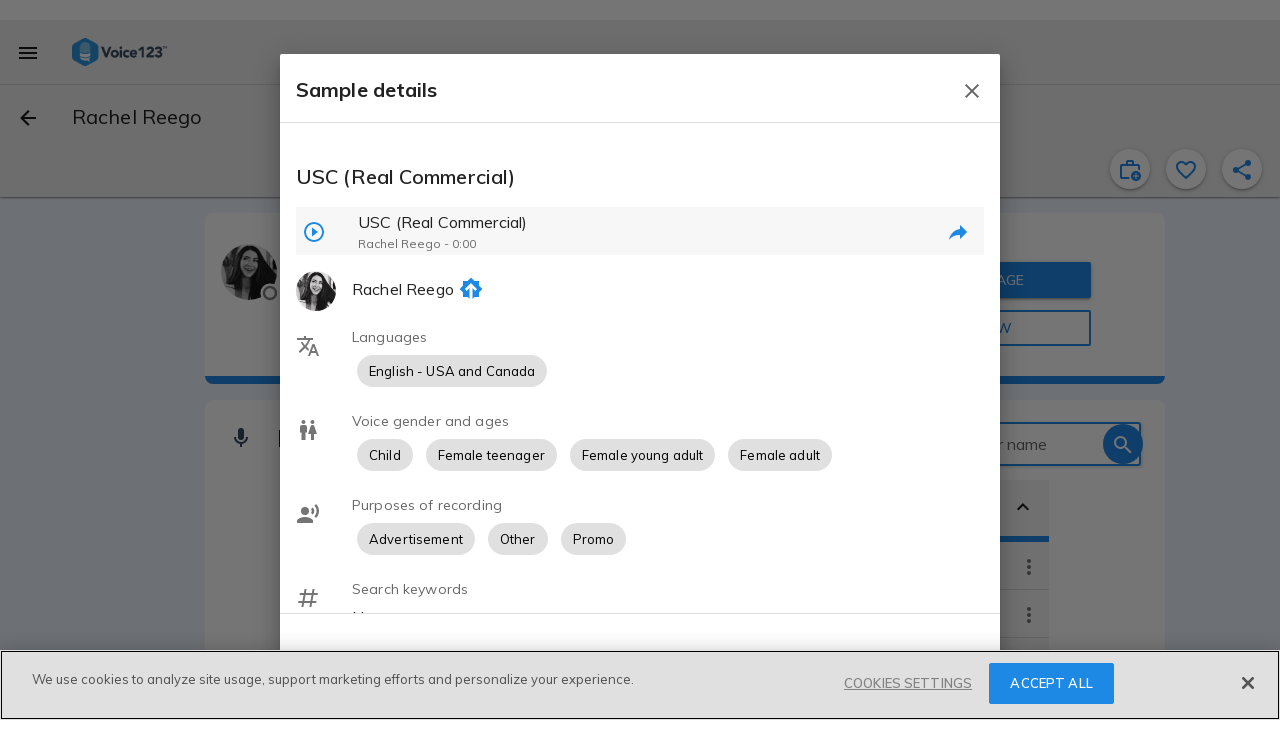

--- FILE ---
content_type: text/html; charset=utf-8
request_url: https://voice123.com/voice-actor/rwohl/samples/rachel-wohl-usc-real-commercial-/13523153
body_size: 44318
content:
<!doctype html><html xmlns="http://www.w3.org/1999/xhtml" lang="en" xml:lang="en"><head><link rel="preconnect" href="https://fonts.gstatic.com/" crossorigin="anonymous"><link rel="stylesheet" href="https://fonts.googleapis.com/css2?family=Muli:ital,wght@0,300..900;1,400&display=swap"><meta name="google-site-verification" content="saqMKBUAGy8ohtHtQR2N-EWNmmsZ8aTmoehGEB43mXA"><meta name="google-site-verification" content="xrD2FTrTYdcvwkh8qaMrQw_6KKt_LRsXfrQgtJfSW_g"><meta charset="utf-8"><meta http-equiv="cleartype" content="on"><meta name="viewport" content="width=device-width,initial-scale=1,maximum-scale=5,user-scalable=1"><meta name="mobile-web-app-capable" content="yes"><meta name="apple-mobile-web-app-capable" content="yes"><meta name="apple-mobile-web-app-status-bar-style" content="black"><meta name="apple-mobile-web-app-title" content="Voice123 v3.0"><meta name="application-name" content="Voice123 v3.0"><meta name="msapplication-config" content="/assets/favicon/browserconfig.xml"><meta name="theme-color" content="#2196f3"><meta name="fragment" content="!"><meta property="og:locale" content="en_US"><meta property="og:site_name" content="Voice123"><meta name="facebook-domain-verification" content="zj6twx5rl05po9jm0z0tcisddp3onv"><meta name="twitter:card" content="summary_large_image"><meta name="twitter:site" content="@Voice123"><meta name="twitter:image:alt" content="Voice123 Logo"><meta name="google-site-verification" content="xrD2FTrTYdcvwkh8qaMrQw_6KKt_LRsXfrQgtJfSW_g"><meta name="robots" content="index, nofollow"><meta name="ahrefs-site-verification" content="9532158d34082267538437e6ffc1e2c9945a8b96e7c1a084fd3cf71ea454530b"><link rel="apple-touch-icon" sizes="180x180" href="/static/favicon-180.png"><link rel="icon" type="image/png" href="/static/favicon-32.png" sizes="32x32"><link rel="icon" type="image/png" href="/static/favicon-192.png" sizes="192x192"><link rel="icon" type="image/png" href="/static/favicon-16.png" sizes="16x16"><link rel="shortcut icon" href="/static/favicon.ico"><style async id="md-theme-default"></style><script async id="ze-snippet" src="https://static.zdassets.com/ekr/snippet.js?key=202bbf96-9f4d-4cfb-be15-133de0f3a79c" type="text/partybeach" load-on="interaction"></script><title>Rachel Reego | Voice over actor | Voice123</title>
<style>.md-theme-v123{ --md-primary-color: #1e88e5;--md-primary-color-rgb: 30, 136, 229;--md-primary-contrast: rgba(255, 255, 255, .87);--md-primary-contrast-rgb: 255, 255, 255;--md-primary-color-500: #2196f3;--md-primary-color-500-rgb: 33, 150, 243;--md-primary-color-200: #90caf9;--md-primary-color-400: #42a5f5;--md-primary-color-600: #1e88e5;--md-primary-color-800: #1565c0;--md-accent-color: #1e88e5;--md-accent-color-rgb: 30, 136, 229;--md-accent-contrast: rgba(255, 255, 255, .87);--md-accent-contrast-rgb: 255, 255, 255;--md-accent-color-500: #2196f3;--md-accent-color-500-rgb: 33, 150, 243;--md-accent-color-200: #90caf9;--md-accent-color-400: #42a5f5;--md-accent-color-600: #1e88e5;--md-accent-color-800: #1565c0;--md-background-color: #fff;--md-background-color-rgb: 255, 255, 255;--md-background-contrast: rgba(0, 0, 0, .9);--md-background-contrast-rgb: 0, 0, 0;--md-background-color-500: #fff;--md-background-color-500-rgb: 255, 255, 255;--md-background-color-200: #fff;--md-background-color-400: #fff;--md-background-color-600: #fff;--md-background-color-800: #fff;--md-warn-color: #ff5722;--md-warn-color-rgb: 255, 87, 34;--md-warn-contrast: rgba(255, 255, 255, .87);--md-warn-contrast-rgb: 255, 255, 255;--md-warn-color-500: #ff5722;--md-warn-color-500-rgb: 255, 87, 34;--md-warn-color-200: #ffab91;--md-warn-color-400: #ff7043;--md-warn-color-600: #f4511e;--md-warn-color-800: #d84315;--md-accent-contrast-A100: rgba(0, 0, 0, .9);--md-accent-contrast-A100-rgb: 0, 0, 0;--md-accent-color-A100: #82b1ff;--md-accent-color-A100-rgb: 130, 177, 255; }</style>
<style>.md-theme-clean{ --md-primary-color: #1e88e5;--md-primary-color-rgb: 30, 136, 229;--md-primary-contrast: rgba(255, 255, 255, .87);--md-primary-contrast-rgb: 255, 255, 255;--md-primary-color-500: #2196f3;--md-primary-color-500-rgb: 33, 150, 243;--md-primary-color-200: #90caf9;--md-primary-color-400: #42a5f5;--md-primary-color-600: #1e88e5;--md-primary-color-800: #1565c0;--md-accent-color: #1e88e5;--md-accent-color-rgb: 30, 136, 229;--md-accent-contrast: rgba(255, 255, 255, .87);--md-accent-contrast-rgb: 255, 255, 255;--md-accent-color-500: #2196f3;--md-accent-color-500-rgb: 33, 150, 243;--md-accent-color-200: #90caf9;--md-accent-color-400: #42a5f5;--md-accent-color-600: #1e88e5;--md-accent-color-800: #1565c0;--md-background-color: #fff;--md-background-color-rgb: 255, 255, 255;--md-background-contrast: rgba(0, 0, 0, .9);--md-background-contrast-rgb: 0, 0, 0;--md-background-color-500: #fff;--md-background-color-500-rgb: 255, 255, 255;--md-background-color-200: #fff;--md-background-color-400: #fff;--md-background-color-600: #fff;--md-background-color-800: #fff;--md-warn-color: #ff5722;--md-warn-color-rgb: 255, 87, 34;--md-warn-contrast: rgba(255, 255, 255, .87);--md-warn-contrast-rgb: 255, 255, 255;--md-warn-color-500: #ff5722;--md-warn-color-500-rgb: 255, 87, 34;--md-warn-color-200: #ffab91;--md-warn-color-400: #ff7043;--md-warn-color-600: #f4511e;--md-warn-color-800: #d84315;--md-accent-contrast-A100: rgba(0, 0, 0, .9);--md-accent-contrast-A100-rgb: 0, 0, 0;--md-accent-color-A100: #82b1ff;--md-accent-color-A100-rgb: 130, 177, 255; }</style>
<style>.md-theme-light{ --md-primary-color: #eeeeee;--md-primary-color-rgb: 238, 238, 238;--md-primary-contrast: rgba(0, 0, 0, .9);--md-primary-contrast-rgb: 0, 0, 0;--md-primary-color-500: #9e9e9e;--md-primary-color-500-rgb: 158, 158, 158;--md-primary-color-200: #eeeeee;--md-primary-color-400: #bdbdbd;--md-primary-color-600: #757575;--md-primary-color-800: #424242;--md-accent-color: #1e88e5;--md-accent-color-rgb: 30, 136, 229;--md-accent-contrast: rgba(255, 255, 255, .87);--md-accent-contrast-rgb: 255, 255, 255;--md-accent-color-500: #2196f3;--md-accent-color-500-rgb: 33, 150, 243;--md-accent-color-200: #90caf9;--md-accent-color-400: #42a5f5;--md-accent-color-600: #1e88e5;--md-accent-color-800: #1565c0;--md-background-color: #fff;--md-background-color-rgb: 255, 255, 255;--md-background-contrast: rgba(0, 0, 0, .9);--md-background-contrast-rgb: 0, 0, 0;--md-background-color-500: #fff;--md-background-color-500-rgb: 255, 255, 255;--md-background-color-200: #fff;--md-background-color-400: #fff;--md-background-color-600: #fff;--md-background-color-800: #fff;--md-warn-color: #ff5722;--md-warn-color-rgb: 255, 87, 34;--md-warn-contrast: rgba(255, 255, 255, .87);--md-warn-contrast-rgb: 255, 255, 255;--md-warn-color-500: #ff5722;--md-warn-color-500-rgb: 255, 87, 34;--md-warn-color-200: #ffab91;--md-warn-color-400: #ff7043;--md-warn-color-600: #f4511e;--md-warn-color-800: #d84315;--md-accent-contrast-A100: rgba(0, 0, 0, .9);--md-accent-contrast-A100-rgb: 0, 0, 0;--md-accent-color-A100: #82b1ff;--md-accent-color-A100-rgb: 130, 177, 255; }</style>
<style>.md-theme-white{ --md-primary-color: #fff;--md-primary-color-rgb: 255, 255, 255;--md-primary-contrast: rgba(0, 0, 0, .9);--md-primary-contrast-rgb: 0, 0, 0;--md-primary-color-500: #fff;--md-primary-color-500-rgb: 255, 255, 255;--md-primary-color-200: #fff;--md-primary-color-400: #fff;--md-primary-color-600: #fff;--md-primary-color-800: #fff;--md-accent-color: #e91e63;--md-accent-color-rgb: 233, 30, 99;--md-accent-contrast: rgba(255, 255, 255, .87);--md-accent-contrast-rgb: 255, 255, 255;--md-accent-color-500: #e91e63;--md-accent-color-500-rgb: 233, 30, 99;--md-accent-color-200: #f48fb1;--md-accent-color-400: #ec407a;--md-accent-color-600: #d81b60;--md-accent-color-800: #ad1457;--md-background-color: #fff;--md-background-color-rgb: 255, 255, 255;--md-background-contrast: rgba(0, 0, 0, .9);--md-background-contrast-rgb: 0, 0, 0;--md-background-color-500: #fff;--md-background-color-500-rgb: 255, 255, 255;--md-background-color-200: #fff;--md-background-color-400: #fff;--md-background-color-600: #fff;--md-background-color-800: #fff;--md-warn-color: #ff5722;--md-warn-color-rgb: 255, 87, 34;--md-warn-contrast: rgba(255, 255, 255, .87);--md-warn-contrast-rgb: 255, 255, 255;--md-warn-color-500: #ff5722;--md-warn-color-500-rgb: 255, 87, 34;--md-warn-color-200: #ffab91;--md-warn-color-400: #ff7043;--md-warn-color-600: #f4511e;--md-warn-color-800: #d84315;--md-accent-contrast-A100: rgba(0, 0, 0, .9);--md-accent-contrast-A100-rgb: 0, 0, 0;--md-accent-color-A100: #ff80ab;--md-accent-color-A100-rgb: 255, 128, 171; }</style>
<style>.md-theme-blue{ --md-primary-color: #1e88e5;--md-primary-color-rgb: 30, 136, 229;--md-primary-contrast: rgba(255, 255, 255, .87);--md-primary-contrast-rgb: 255, 255, 255;--md-primary-color-500: #2196f3;--md-primary-color-500-rgb: 33, 150, 243;--md-primary-color-200: #90caf9;--md-primary-color-400: #42a5f5;--md-primary-color-600: #1e88e5;--md-primary-color-800: #1565c0;--md-accent-color: #e91e63;--md-accent-color-rgb: 233, 30, 99;--md-accent-contrast: rgba(255, 255, 255, .87);--md-accent-contrast-rgb: 255, 255, 255;--md-accent-color-500: #e91e63;--md-accent-color-500-rgb: 233, 30, 99;--md-accent-color-200: #f48fb1;--md-accent-color-400: #ec407a;--md-accent-color-600: #d81b60;--md-accent-color-800: #ad1457;--md-background-color: #2196f3;--md-background-color-rgb: 33, 150, 243;--md-background-contrast: rgba(255, 255, 255, .87);--md-background-contrast-rgb: 255, 255, 255;--md-background-color-500: #2196f3;--md-background-color-500-rgb: 33, 150, 243;--md-background-color-200: #90caf9;--md-background-color-400: #42a5f5;--md-background-color-600: #1e88e5;--md-background-color-800: #1565c0;--md-warn-color: #ff5722;--md-warn-color-rgb: 255, 87, 34;--md-warn-contrast: rgba(255, 255, 255, .87);--md-warn-contrast-rgb: 255, 255, 255;--md-warn-color-500: #ff5722;--md-warn-color-500-rgb: 255, 87, 34;--md-warn-color-200: #ffab91;--md-warn-color-400: #ff7043;--md-warn-color-600: #f4511e;--md-warn-color-800: #d84315;--md-accent-contrast-A100: rgba(0, 0, 0, .9);--md-accent-contrast-A100-rgb: 0, 0, 0;--md-accent-color-A100: #ff80ab;--md-accent-color-A100-rgb: 255, 128, 171; }</style>
<meta property="og:title" content="Rachel Reego | Voice over actor | Voice123">
<meta name="twitter:title" content="Rachel Reego | Voice over actor | Voice123">
<meta name="description" content="
    Hire Voice Actor Rachel Reego Today on Voice123.
    Active Member Since Mar 31, 2020. Voice123, The World's 1st Voice Over Marketplace.
    ">
<meta property="og:description" content="
    Hire Voice Actor Rachel Reego Today on Voice123.
    Active Member Since Mar 31, 2020. Voice123, The World's 1st Voice Over Marketplace.
    ">
<meta name="twitter:description" content="
    Hire Voice Actor Rachel Reego Today on Voice123.
    Active Member Since Mar 31, 2020. Voice123, The World's 1st Voice Over Marketplace.
    ">
<meta property="og:image" content="https://voice123.com/pics/users/3232422/l_spIXU.jpg">
<meta property="twitter:image" content="https://voice123.com/pics/users/3232422/l_spIXU.jpg">
<meta property="og:type" content="profile">
<meta property="og:url" content="https://voice123.com/voice-actor/rwohl">
<meta name="twitter:url" content="https://voice123.com/voice-actor/rwohl">
<link rel="canonical" href="https://voice123.com/voice-actor/rwohl">
<link property="og:audio" content="https://voice123.com/signed/3ZBCBJ0S/Voice123 - Tennis Channel  Athletic  Sporty  Athlete  Competitor  Bold  - Rachel Reego.mp3">
<link property="og:audio:type" content="audio/mpeg">
<link rel="preload" href="https://voice123.com/pics/users/3232422/r_spIXU.jpg" as="image" type="image/jpeg">
<link rel="preload" href="https://voice123.com/pics/users/3232422/l_spIXU.jpg" as="image" type="image/jpeg" fetchpriority="high">
<script type="application/ld+json">{"@context":"http://schema.org/","@type":"MusicRecording","headline":"USC (Real Commercial)","creator":"Rachel Reego","keywords":"USC (Real Commercial)","audio":{"@type":"AudioObject","contentUrl":"https://voice123.com/signed/1SCEXAXK/Voice123 - USC Real Commercial - Rachel Wohl.mp3"}}</script>    <script>      (function () {
            var style = document.createElement("style");
            style.id = "convert-hide-body";
            style.setAttribute('data-convert', '');
            style.textContent =
              'body{position:relative;overflow:hidden}body::after{position:absolute;top:0;bottom:0;left:0;right:0;content:"";background:#fff;z-index:2147483647}';
            document.head.appendChild(style);
            var hideTimeout = 1500;
            setTimeout(function () {
              var styleEl = document.getElementById("convert-hide-body");
              if (styleEl) styleEl.remove();
            }, hideTimeout);
          })();     </script>  <link rel="stylesheet" href="/static/assets/vendor-310066f5.css"><link rel="stylesheet" href="/static/assets/common-8f1b5f38.css"><link rel="stylesheet" href="/static/assets/profile-2a18fc0a.css"><link rel="stylesheet" href="/static/assets/vdlReviewCard-6fcd573d.css"><link rel="stylesheet" href="/static/assets/common-8f1b5f38.css"><link rel="stylesheet" href="/static/assets/vendor-310066f5.css"><link rel="stylesheet" href="/static/assets/blockUserDialog-b509724d.css"><link rel="stylesheet" href="/static/assets/vdlFlagBanner-e3f023ca.css"><link rel="stylesheet" href="/static/assets/vdlFormDialog-44a72917.css"><link rel="stylesheet" href="/static/assets/getMinutesPassed-5b9b6770.css"><link rel="stylesheet" href="/static/assets/vdlUserInfo-a90fc418.css"><link rel="stylesheet" href="/static/assets/vdlContact-b8d36e4e.css"><link rel="stylesheet" href="/static/assets/vdlCoverBar-b447c4a2.css"><link rel="stylesheet" href="/static/assets/embedDialog-ac3cd764.css"><link rel="stylesheet" href="/static/assets/vdlMenuItem-1d34270a.css"><link rel="stylesheet" href="/static/assets/demo-bb8ce170.css"><link rel="stylesheet" href="/static/assets/vdlSearchBox-aed31ace.css"><link rel="stylesheet" href="/static/assets/vdlVoiceProvider-84c5d398.css"><link rel="stylesheet" href="/static/assets/stats-f2ace000.css"><link rel="stylesheet" href="/static/assets/profile-2a18fc0a.css"></head><body class="md-theme md-theme-v123"><div id="appContainer"><div id="app" class="v123 profile"><div class="vdl-toast-bar warning-toast" style="display:none;" data-v-9b1edc80><div class="toast-bar-wrapper" data-v-9b1edc80><div class="information" data-v-9b1edc80><!--[-->Page and/or components of it are under development<!--]--></div><!----></div></div><div class="anonymous-nav"><div class="md-sidenav md-theme md-left tdl-drawer drawer-light" tabindex="0"><div class="md-sidenav-content"><!--[--><header style="background-image:url(&#39;/static/background-drawer-v123.png&#39;);"><div class="md-whiteframe md-whiteframe-2dp"><div class="md-toolbar md-theme md-theme-white"><!--[--><button class="md-button md-theme md-icon-button md-dense" type="button"><!--[--><svg class="md-icon" width="24" height="24" viewbox="0 0 24 24" data-v-3c9dd3dd><path d="M19,6.41L17.59,5L12,10.59L6.41,5L5,6.41L10.59,12L5,17.59L6.41,19L12,13.41L17.59,19L19,17.59L13.41,12L19,6.41Z" data-v-3c9dd3dd></path></svg><!--]--></button><img class="tdl-logo" width="36" height="36" alt="logo" src="/static/favicon.png"><!--]--></div></div><div class="tdl-avatar"><div class="tdl-placeholder"></div><!----><!----></div><!--[--><!--]--></header><div class="tdl-drawer-options"><ul class="md-list md-theme"><!--[--><!----><!--[--><!--[--><li class="md-list-item amp-tracking" id="anonymous-post-project"><div class="md-list-item-container md-button"><!--[--><svg class="md-icon" width="24" height="24" viewbox="0 0 24 24" data-v-3c9dd3dd><path d="M10,2H14A2,2 0 0,1 16,4V6H20A2,2 0 0,1 22,8V19A2,2 0 0,1 20,21H4C2.89,21 2,20.1 2,19V8C2,6.89 2.89,6 4,6H8V4C8,2.89 8.89,2 10,2M14,6V4H10V6H14Z" data-v-3c9dd3dd></path></svg><span class="md-body-1">Post a project for free</span><!----><!----><!--]--></div><button class="md-button md-theme md-button-ghost" type="button"><!--[--><!--]--></button></li><li class="md-list-item amp-tracking" id="anonymous-find-actors"><div class="md-list-item-container md-button"><!--[--><svg class="md-icon" width="24" height="24" viewbox="0 0 24 24" data-v-3c9dd3dd><path d="M9.5,3A6.5,6.5 0 0,1 16,9.5C16,11.11 15.41,12.59 14.44,13.73L14.71,14H15.5L20.5,19L19,20.5L14,15.5V14.71L13.73,14.44C12.59,15.41 11.11,16 9.5,16A6.5,6.5 0 0,1 3,9.5A6.5,6.5 0 0,1 9.5,3M9.5,5C7,5 5,7 5,9.5C5,12 7,14 9.5,14C12,14 14,12 14,9.5C14,7 12,5 9.5,5Z" data-v-3c9dd3dd></path></svg><span class="md-body-1">Find and contact voice actors</span><!----><!----><!--]--></div><button class="md-button md-theme md-button-ghost" type="button"><!--[--><!--]--></button></li><li class="md-list-item md-list-item-expand"><div class="md-list-item-container md-button"><!--[--><svg class="md-icon" width="24" height="24" viewbox="0 0 24 24" data-v-3c9dd3dd><path d="M11,13.5V21.5H3V13.5H11M12,2L17.5,11H6.5L12,2M17.5,13C20,13 22,15 22,17.5C22,20 20,22 17.5,22C15,22 13,20 13,17.5C13,15 15,13 17.5,13Z" data-v-3c9dd3dd></path></svg><span class="md-body-1">Popular voice categories</span><!----><!--]--><svg class="md-icon md-list-expand-indicator" width="24" height="24" viewbox="0 0 24 24" data-v-3c9dd3dd><path d="M7.41,8.58L12,13.17L16.59,8.58L18,10L12,16L6,10L7.41,8.58Z" data-v-3c9dd3dd></path></svg><button class="md-button md-theme md-button-ghost" type="button"><!--[--><!--]--></button></div><div class="md-list-expand"><!--[--><div class="md-list-expand-container"><!--[--><ul class="md-list md-theme sub-options"><!--[--><!--[--><li class="md-list-item"><div class="md-list-item-container md-button"><!--[--><span class="md-body-1">Voices by language</span><!--]--></div><button class="md-button md-theme md-button-ghost" type="button"><!--[--><!--]--></button></li><li class="md-list-item"><div class="md-list-item-container md-button"><!--[--><span class="md-body-1">Voices by purpose</span><!--]--></div><button class="md-button md-theme md-button-ghost" type="button"><!--[--><!--]--></button></li><li class="md-list-item"><div class="md-list-item-container md-button"><!--[--><span class="md-body-1">Voices by gender &amp; age</span><!--]--></div><button class="md-button md-theme md-button-ghost" type="button"><!--[--><!--]--></button></li><!--]--><!--]--></ul><!--]--></div><!--]--></div></li><li class="md-list-item md-list-item-expand"><div class="md-list-item-container md-button"><!--[--><svg class="md-icon" width="24" height="24" viewbox="0 0 24 24" data-v-3c9dd3dd><path d="M4,6H20V16H4M20,18A2,2 0 0,0 22,16V6C22,4.89 21.1,4 20,4H4C2.89,4 2,4.89 2,6V16A2,2 0 0,0 4,18H0V20H24V18H20Z" data-v-3c9dd3dd></path></svg><span class="md-body-1">Hiring services</span><!----><!--]--><svg class="md-icon md-list-expand-indicator" width="24" height="24" viewbox="0 0 24 24" data-v-3c9dd3dd><path d="M7.41,8.58L12,13.17L16.59,8.58L18,10L12,16L6,10L7.41,8.58Z" data-v-3c9dd3dd></path></svg><button class="md-button md-theme md-button-ghost" type="button"><!--[--><!--]--></button></div><div class="md-list-expand"><!--[--><div class="md-list-expand-container"><!--[--><ul class="md-list md-theme sub-options"><!--[--><!--[--><li class="md-list-item"><div class="md-list-item-container md-button"><!--[--><span class="md-body-1">Sign up as a client</span><!--]--></div><button class="md-button md-theme md-button-ghost" type="button"><!--[--><!--]--></button></li><li class="md-list-item"><div class="md-list-item-container md-button"><!--[--><span class="md-body-1">Voice123 Enterprise</span><!--]--></div><button class="md-button md-theme md-button-ghost" type="button"><!--[--><!--]--></button></li><li class="md-list-item"><div class="md-list-item-container md-button"><!--[--><span class="md-body-1">AV content studio</span><!--]--></div><button class="md-button md-theme md-button-ghost" type="button"><!--[--><!--]--></button></li><li class="md-list-item"><div class="md-list-item-container md-button"><!--[--><span class="md-body-1">AV123 podcast</span><!--]--></div><button class="md-button md-theme md-button-ghost" type="button"><!--[--><!--]--></button></li><li class="md-list-item"><div class="md-list-item-container md-button"><!--[--><span class="md-body-1">Hire voice overs</span><!--]--></div><button class="md-button md-theme md-button-ghost" type="button"><!--[--><!--]--></button></li><li class="md-list-item"><div class="md-list-item-container md-button"><!--[--><span class="md-body-1">Hire voice actors</span><!--]--></div><button class="md-button md-theme md-button-ghost" type="button"><!--[--><!--]--></button></li><li class="md-list-item"><div class="md-list-item-container md-button"><!--[--><span class="md-body-1">Free script timer</span><!--]--></div><button class="md-button md-theme md-button-ghost" type="button"><!--[--><!--]--></button></li><li class="md-list-item"><div class="md-list-item-container md-button"><!--[--><span class="md-body-1">VO rates calculator</span><!--]--></div><button class="md-button md-theme md-button-ghost" type="button"><!--[--><!--]--></button></li><li class="md-list-item"><div class="md-list-item-container md-button"><!--[--><span class="md-body-1">Help Center</span><!--]--></div><button class="md-button md-theme md-button-ghost" type="button"><!--[--><!--]--></button></li><!--]--><!--]--></ul><!--]--></div><!--]--></div></li><li class="md-list-item md-list-item-expand"><div class="md-list-item-container md-button"><!--[--><svg class="md-icon" width="24" height="24" viewbox="0 0 24 24" data-v-3c9dd3dd><path d="M12,2A3,3 0 0,1 15,5V11A3,3 0 0,1 12,14A3,3 0 0,1 9,11V5A3,3 0 0,1 12,2M19,11C19,14.53 16.39,17.44 13,17.93V21H11V17.93C7.61,17.44 5,14.53 5,11H7A5,5 0 0,0 12,16A5,5 0 0,0 17,11H19Z" data-v-3c9dd3dd></path></svg><span class="md-body-1">Voice actor services</span><!----><!--]--><svg class="md-icon md-list-expand-indicator" width="24" height="24" viewbox="0 0 24 24" data-v-3c9dd3dd><path d="M7.41,8.58L12,13.17L16.59,8.58L18,10L12,16L6,10L7.41,8.58Z" data-v-3c9dd3dd></path></svg><button class="md-button md-theme md-button-ghost" type="button"><!--[--><!--]--></button></div><div class="md-list-expand"><!--[--><div class="md-list-expand-container"><!--[--><ul class="md-list md-theme sub-options"><!--[--><!--[--><li class="md-list-item"><div class="md-list-item-container md-button"><!--[--><span class="md-body-1">Sign up as a voice actor</span><!--]--></div><button class="md-button md-theme md-button-ghost" type="button"><!--[--><!--]--></button></li><li class="md-list-item"><div class="md-list-item-container md-button"><!--[--><span class="md-body-1">Get SoundCheck</span><!--]--></div><button class="md-button md-theme md-button-ghost" type="button"><!--[--><!--]--></button></li><li class="md-list-item"><div class="md-list-item-container md-button"><!--[--><span class="md-body-1">The Booth</span><!--]--></div><button class="md-button md-theme md-button-ghost" type="button"><!--[--><!--]--></button></li><li class="md-list-item"><div class="md-list-item-container md-button"><!--[--><span class="md-body-1">How to become a voice actor</span><!--]--></div><button class="md-button md-theme md-button-ghost" type="button"><!--[--><!--]--></button></li><li class="md-list-item"><div class="md-list-item-container md-button"><!--[--><span class="md-body-1">Find voice over jobs</span><!--]--></div><button class="md-button md-theme md-button-ghost" type="button"><!--[--><!--]--></button></li><li class="md-list-item"><div class="md-list-item-container md-button"><!--[--><span class="md-body-1">Help Center</span><!--]--></div><button class="md-button md-theme md-button-ghost" type="button"><!--[--><!--]--></button></li><!--]--><!--]--></ul><!--]--></div><!--]--></div></li><!--]--><!--]--><!----><!--[--><div class="cross-drawer_buttons"><button id="layout-drawer-get-started-btn" class="md-button md-theme md-primary md-raised mdc-ripple-upgraded amp-tracking" type="button"><!--[-->Get started for free<!--]--></button><button id="layout-drawer-login-btn" class="md-button md-theme md-raised amp-tracking" type="button"><!--[-->Log in<!--]--></button></div><!--]--><!--]--></ul></div><div class="tdl-spacer"></div><footer><div class="tdl-footer-links"><a class="md-primary" href="https://voice123.com/about/" target="_blank"><small>About us</small></a>    <a class="md-primary" href="https://voice123.com/about/terms-of-use/" target="_blank"><small>Terms of use</small></a>    <a class="md-primary" href="https://voice123.com/about/privacy-policy/" target="_blank"><small>Privacy policy</small></a></div><div class="tdl-footer-copy"><small>© Voice123, Inc.</small></div></footer><!--]--></div><div class="md-backdrop md-sidenav-backdrop"></div></div></div><!----><canvas style="display:none;" class="" id="animated-bg" width="1250" height="500"></canvas><div class="vdl-page profile" dashboard="true" samplename="rachel-wohl-usc-real-commercial-" sampleid="13523153" data-v-266ddbca><!----><!----><!----><!----><!----><div class="md-whiteframe md-whiteframe-1dp tdl-toolbar" style="top:0;" id="app-bar-component" data-v-266ddbca><div class="md-toolbar md-theme md-theme-light"><!--[--><!----><!----><div class="md-toolbar-container"><button id="menu_button" class="md-button md-theme md-icon-button" aria-label="menu" type="button"><!--[--><svg class="md-icon" width="24" height="24" viewbox="0 0 24 24" data-v-3c9dd3dd><path d="M3,6H21V8H3V6M3,11H21V13H3V11M3,16H21V18H3V16Z" data-v-3c9dd3dd></path></svg><!--]--></button><div class="tdl-brand-logo-wrapper"><a href><img class="tdl-brand-logo" width="95" height="28" alt="Voice123 - header" src="/static/logo-branded-v123.png"></a></div><!--[--><!--]--></div><hr class="tdl-divider"><div class="md-toolbar-container"><!--[--><!--[--><button class="md-button md-theme md-icon-button" type="button" data-v-266ddbca><!--[--><svg class="md-icon" width="24" height="24" viewbox="0 0 24 24" data-v-266ddbca data-v-3c9dd3dd><path d="M20,11V13H8L13.5,18.5L12.08,19.92L4.16,12L12.08,4.08L13.5,5.5L8,11H20Z" data-v-3c9dd3dd></path></svg><!--]--></button><h1 class="md-title bar-title" data-v-266ddbca>Rachel Reego</h1><!----><!--[--><!--]--><!--]--><!--]--></div><div class="md-toolbar-container"><!--[--><!--[--><div class="bar-extra"><div class="cover-bar" id="coverBar"><nav class="cover-bar__sections"><!--[--><button class="md-button md-theme md-button md-primary cover-bar__section" type="button"><!--[--><div class="md-ink-ripple"><div class="md-ripple" style=""></div></div><span>Playlists</span><!--]--></button><button class="md-button md-theme md-button md-primary cover-bar__section" type="button"><!--[--><div class="md-ink-ripple"><div class="md-ripple" style=""></div></div><span>Reviews</span><!--]--></button><button class="md-button md-theme md-button md-primary cover-bar__section" type="button"><!--[--><div class="md-ink-ripple"><div class="md-ripple" style=""></div></div><span>Stats</span><!--]--></button><button class="md-button md-theme md-button md-primary cover-bar__section" type="button"><!--[--><div class="md-ink-ripple"><div class="md-ripple" style=""></div></div><span>About</span><!--]--></button><button class="md-button md-theme md-button md-primary cover-bar__section" type="button"><!--[--><div class="md-ink-ripple"><div class="md-ripple" style=""></div></div><span>Services</span><!--]--></button><!--]--></nav></div><div class="actions"><button class="md-button md-theme md-icon-button md-primary favorite-toggle-btn md-theme md-theme-blue profile-action" aria-label="inviteProject" type="button" is-active="false"><!--[--><svg class="md-icon" width="24" height="24" viewbox="0 0 24 24" data-v-3c9dd3dd><path d="M4 21C3.45 21 2.97917 20.8042 2.5875 20.4125C2.19583 20.0208 2 19.55 2 19V8C2 7.45 2.19583 6.97917 2.5875 6.5875C2.97917 6.19583 3.45 6 4 6H8V4C8 3.45 8.19583 2.97917 8.5875 2.5875C8.97917 2.19583 9.45 2 10 2H14C14.55 2 15.0208 2.19583 15.4125 2.5875C15.8042 2.97917 16 3.45 16 4V6H20C20.55 6 21.0208 6.19583 21.4125 6.5875C21.8042 6.97917 22 7.45 22 8V12.275C21.7 12.0583 21.3833 11.8708 21.05 11.7125C20.7167 11.5542 20.3667 11.4167 20 11.3V8H4V19H11.075C11.125 19.35 11.2 19.6917 11.3 20.025C11.4 20.3583 11.525 20.6833 11.675 21H4ZM10 6H14V4H10V6Z M18 23C16.6167 23 15.4375 22.5125 14.4625 21.5375C13.4875 20.5625 13 19.3833 13 18C13 16.6167 13.4875 15.4375 14.4625 14.4625C15.4375 13.4875 16.6167 13 18 13C19.3833 13 20.5625 13.4875 21.5375 14.4625C22.5125 15.4375 23 16.6167 23 18C23 19.3833 22.5125 20.5625 21.5375 21.5375C20.5625 22.5125 19.3833 23 18 23ZM17.5 21H18.5V18.5H21V17.5H18.5V15H17.5V17.5H15V18.5H17.5V21Z" data-v-3c9dd3dd></path></svg><!--teleport start--><!--teleport end--><!--]--></button><button class="md-button md-theme md-icon-button md-primary favorite-toggle-btn md-theme md-theme-blue profile-action" aria-label="favorite" type="button"><!--[--><svg class="md-icon" width="24" height="24" viewbox="0 0 24 24" data-v-3c9dd3dd><path d="M12.1,18.55L12,18.65L11.89,18.55C7.14,14.24 4,11.39 4,8.5C4,6.5 5.5,5 7.5,5C9.04,5 10.54,6 11.07,7.36H12.93C13.46,6 14.96,5 16.5,5C18.5,5 20,6.5 20,8.5C20,11.39 16.86,14.24 12.1,18.55M16.5,3C14.76,3 13.09,3.81 12,5.08C10.91,3.81 9.24,3 7.5,3C4.42,3 2,5.41 2,8.5C2,12.27 5.4,15.36 10.55,20.03L12,21.35L13.45,20.03C18.6,15.36 22,12.27 22,8.5C22,5.41 19.58,3 16.5,3Z" data-v-3c9dd3dd></path></svg><!--teleport start--><!--teleport end--><!--]--></button><button class="md-button md-theme md-icon-button md-primary favorite-toggle-btn md-theme md-theme-blue profile-action" aria-label="shareProfile" type="button" is-active="false"><!--[--><svg class="md-icon" width="24" height="24" viewbox="0 0 24 24" data-v-3c9dd3dd><path d="M18,16.08C17.24,16.08 16.56,16.38 16.04,16.85L8.91,12.7C8.96,12.47 9,12.24 9,12C9,11.76 8.96,11.53 8.91,11.3L15.96,7.19C16.5,7.69 17.21,8 18,8A3,3 0 0,0 21,5A3,3 0 0,0 18,2A3,3 0 0,0 15,5C15,5.24 15.04,5.47 15.09,5.7L8.04,9.81C7.5,9.31 6.79,9 6,9A3,3 0 0,0 3,12A3,3 0 0,0 6,15C6.79,15 7.5,14.69 8.04,14.19L15.16,18.34C15.11,18.55 15.08,18.77 15.08,19C15.08,20.61 16.39,21.91 18,21.91C19.61,21.91 20.92,20.61 20.92,19A2.92,2.92 0 0,0 18,16.08Z" data-v-3c9dd3dd></path></svg><!--teleport start--><!--teleport end--><!--]--></button><!----></div></div><!--]--><!--]--></div><!--]--></div></div><!--[--><!--]--><!----><!----><!----><!----><!----><!----><!----><!----><!----><!----><!----><!----><!----><!----><!----><!----><!----><!----><!----><!----><!----><!----><div class="limit-dialog" data-v-266ddbca><!--teleport start--><!--teleport end--></div><div class="tdl-full-screen-dialog ranking-dialog" closetext data-v-266ddbca><!--teleport start--><!--teleport end--></div><!----><!--[--><!--]--><div class="page-full" style="" data-v-266ddbca><!--[--><div class="md-layout md-column md-scrollbar"><!--[--><!--]--><div class="widget-container contact-sticky"><div class="md-card md-theme widget contact premium" id="contact_section"><!--[--><!----><div class="md-card-content normal" style=""><!--[--><!----><!----><!--[--><!----><div class="desktop"><div class="row"><div class="col user-info"><div class="vdl-user-info vdl-user-info_content"><div><div class="md-avatar-container"><div class="md-theme md-avatar"><!--[--><div><span class="centered-image" style="background-image:url(https://voice123.com/pics/users/3232422/r_spIXU.jpg);width:inherit;height:inherit;display:block;" role="img" aria-label="Voice123 Membership Plans"></span></div><!--]--></div><div><div class="onlinestatus offline"></div></div></div></div><div class="name"><!----><div class="name-container"><span class="md-subheading">Rachel Reego</span><!--[--><!--]--><div class="vdl-membership" data-v-46acbbbb><svg class="md-icon" width="24" height="24" viewbox="0 0 24 24" style="font-size:19px;color:#1E88E5;" data-v-46acbbbb data-v-3c9dd3dd><path d="M19.9999 4V8.69L23.3099 12L19.9999 15.31V20H15.3099L13.4728 21.8371V11.111L16.3209 13.9971L17.9999 12L11.9999 6L5.99994 12L7.67452 13.9971L10.5343 11.111V21.8444L8.68994 20H3.99994V15.31L0.689941 12L3.99994 8.69V4H8.68994L11.9999 0.690002L15.3099 4H19.9999Z" data-v-3c9dd3dd></path></svg></div></div><!----><!--[--><div><p class="content-description">Nationally-Recognized Youthful Voice. Casual. Confident. Bold.</p><div><ul class="md-list md-theme stats md-double-line row"><!--[--><li class="md-list-item"><div class="md-list-item-container"><!--[--><svg class="md-icon" width="24" height="24" viewbox="0 0 24 24" data-v-3c9dd3dd><path d="M12,20A8,8 0 0,1 4,12A8,8 0 0,1 12,4A8,8 0 0,1 20,12A8,8 0 0,1 12,20M12,2A10,10 0 0,0 2,12A10,10 0 0,0 12,22A10,10 0 0,0 22,12A10,10 0 0,0 12,2M16.24,7.76C15.07,6.58 13.53,6 12,6V12L7.76,16.24C10.1,18.58 13.9,18.58 16.24,16.24C18.59,13.9 18.59,10.1 16.24,7.76Z" data-v-3c9dd3dd></path></svg><div class="md-list-text-container"><span class="attribute-value">Last online</span><span class="md-caption">6 hours ago</span></div><!--]--></div></li><li class="md-list-item"><div class="md-list-item-container"><!--[--><svg class="md-icon" width="24" height="24" viewbox="0 0 24 24" data-v-3c9dd3dd><path d="M2 22V4C2 3.45 2.19583 2.97917 2.5875 2.5875C2.97917 2.19583 3.45 2 4 2H20C20.55 2 21.0208 2.19583 21.4125 2.5875C21.8042 2.97917 22 3.45 22 4V10H20V4H4V17.125L5.15 16H15V18H6L2 22ZM19 23V18H17V12H22L20.3 16H22.5L19 23Z" data-v-3c9dd3dd></path></svg><div class="md-list-text-container"><span class="attribute-value">Response time</span><span class="md-caption">28 minutes</span></div><!--]--></div></li><li class="md-list-item"><div class="md-list-item-container"><!--[--><svg class="md-icon" width="24" height="24" viewbox="0 0 24 24" data-v-3c9dd3dd><path d="M12,17.27L18.18,21L16.54,13.97L22,9.24L14.81,8.62L12,2L9.19,8.62L2,9.24L7.45,13.97L5.82,21L12,17.27Z" data-v-3c9dd3dd></path></svg><div class="md-list-text-container"><span class="attribute-value">Reviews</span><span class="md-caption">5.0</span></div><!--]--></div></li><li class="md-list-item"><div class="md-list-item-container"><!--[--><svg class="md-icon" width="24" height="24" viewbox="0 0 24 24" data-v-3c9dd3dd><path d="M18 2C17.1 2 16 3 16 4H8C8 3 6.9 2 6 2H2V11C2 12 3 13 4 13H6.2C6.6 15 7.9 16.7 11 17V19.08C8 19.54 8 22 8 22H16C16 22 16 19.54 13 19.08V17C16.1 16.7 17.4 15 17.8 13H20C21 13 22 12 22 11V2H18M6 11H4V4H6V11M20 11H18V4H20V11Z" data-v-3c9dd3dd></path></svg><div class="md-list-text-container"><span class="attribute-value">Bookings</span><span class="md-caption">130</span></div><!--]--></div></li><!--]--></ul></div></div><!--]--><!----></div></div></div><div class="col messages"><button id="profile-send-message-btn" class="md-button md-theme md-primary md-raised amp-tracking" type="button"><!--[-->SEND MESSAGE<!--]--></button><button id="profile-book-now-btn" class="md-button md-theme md-outlined md-accent amp-tracking" type="button"><!--[-->BOOK NOW<!--]--></button></div></div></div><div class="mobile"><div class="col"><button class="md-button md-theme md-icon-button md-primary favorite-toggle-btn md-theme md-theme-blue favorite-action" aria-label="favorite" type="button"><!--[--><svg class="md-icon" width="24" height="24" viewbox="0 0 24 24" data-v-3c9dd3dd><path d="M12.1,18.55L12,18.65L11.89,18.55C7.14,14.24 4,11.39 4,8.5C4,6.5 5.5,5 7.5,5C9.04,5 10.54,6 11.07,7.36H12.93C13.46,6 14.96,5 16.5,5C18.5,5 20,6.5 20,8.5C20,11.39 16.86,14.24 12.1,18.55M16.5,3C14.76,3 13.09,3.81 12,5.08C10.91,3.81 9.24,3 7.5,3C4.42,3 2,5.41 2,8.5C2,12.27 5.4,15.36 10.55,20.03L12,21.35L13.45,20.03C18.6,15.36 22,12.27 22,8.5C22,5.41 19.58,3 16.5,3Z" data-v-3c9dd3dd></path></svg><!----><!--]--></button><div class="user-info"><div class="vdl-user-info vdl-user-info_content"><div><div class="md-avatar-container"><div class="md-theme md-avatar"><!--[--><div><span class="centered-image" style="background-image:url(https://voice123.com/pics/users/3232422/r_spIXU.jpg);width:inherit;height:inherit;display:block;" role="img" aria-label="Voice123 Membership Plans"></span></div><!--]--></div><div><div class="onlinestatus offline"></div></div></div></div><div class="name"><!----><div class="name-container"><span class="md-subheading">Rachel Reego</span><!--[--><!--]--><div class="vdl-membership" data-v-46acbbbb><svg class="md-icon" width="24" height="24" viewbox="0 0 24 24" style="font-size:19px;color:#1E88E5;" data-v-46acbbbb data-v-3c9dd3dd><path d="M19.9999 4V8.69L23.3099 12L19.9999 15.31V20H15.3099L13.4728 21.8371V11.111L16.3209 13.9971L17.9999 12L11.9999 6L5.99994 12L7.67452 13.9971L10.5343 11.111V21.8444L8.68994 20H3.99994V15.31L0.689941 12L3.99994 8.69V4H8.68994L11.9999 0.690002L15.3099 4H19.9999Z" data-v-3c9dd3dd></path></svg></div></div><!----><!--[--><div><p>Nationally-Recognized Youthful Voice. Casual. Confident. Bold.</p></div><!--]--><!----></div></div></div><div class="row"><ul class="md-list md-theme stats md-double-line"><!--[--><li class="md-list-item"><div class="md-list-item-container"><!--[--><svg class="md-icon timelapse" width="24" height="24" viewbox="0 0 24 24" id="response-time-icon" data-v-3c9dd3dd><path d="M12,20A7,7 0 0,1 5,13A7,7 0 0,1 12,6A7,7 0 0,1 19,13A7,7 0 0,1 12,20M19.03,7.39L20.45,5.97C20,5.46 19.55,5 19.04,4.56L17.62,6C16.07,4.74 14.12,4 12,4A9,9 0 0,0 3,13A9,9 0 0,0 12,22C17,22 21,17.97 21,13C21,10.88 20.26,8.93 19.03,7.39M11,14H13V8H11M15,1H9V3H15V1Z" data-v-3c9dd3dd></path></svg><div class="md-list-text-container"><span class="attribute-value">Response time</span><span class="md-caption">28 minutes</span></div><!--]--></div></li><li class="md-list-item"><div class="md-list-item-container"><!--[--><svg class="md-icon timelapse" width="24" height="24" viewbox="0 0 24 24" id="last-interaction-icon" data-v-3c9dd3dd><path d="M12,20A8,8 0 0,1 4,12A8,8 0 0,1 12,4A8,8 0 0,1 20,12A8,8 0 0,1 12,20M12,2A10,10 0 0,0 2,12A10,10 0 0,0 12,22A10,10 0 0,0 22,12A10,10 0 0,0 12,2M16.24,7.76C15.07,6.58 13.53,6 12,6V12L7.76,16.24C10.1,18.58 13.9,18.58 16.24,16.24C18.59,13.9 18.59,10.1 16.24,7.76Z" data-v-3c9dd3dd></path></svg><div class="md-list-text-container"><span class="attribute-value">Last online</span><span class="md-caption">6 hours ago</span></div><!--]--></div></li><!--]--></ul><div class="col"><button id="profile-send-message-btn" class="md-button md-theme md-primary md-raised sendmessage" type="button"><!--[-->SEND MESSAGE<!--]--></button><button id="profile-book-now-btn" class="md-button md-theme md-outlined md-accent amp-tracking" type="button"><!--[-->BOOK NOW<!--]--></button></div></div></div></div><!--]--><!--]--></div><!----><!--]--></div></div><div class="widget-container demos" id="demos-widget"><div><div class="md-card md-theme widget demos-widget more-than-4 more-than-8" id="demos_section"><!--[--><div class="md-card-header"><!--[--><div class="headline"><div class="icon-container"><svg class="md-icon" width="24" height="24" viewbox="0 0 24 24" data-v-3c9dd3dd><path d="M12,2A3,3 0 0,1 15,5V11A3,3 0 0,1 12,14A3,3 0 0,1 9,11V5A3,3 0 0,1 12,2M19,11C19,14.53 16.39,17.44 13,17.93V21H11V17.93C7.61,17.44 5,14.53 5,11H7A5,5 0 0,0 12,16A5,5 0 0,0 17,11H19Z" data-v-3c9dd3dd></path></svg></div><div class="title-container"><h2 class="md-headline">Playlists (9)</h2><!----></div></div><div class="actions"><!----><!--[--><div class="search-box" data-v-4215f551><!----><div class="vdl-search-box" data-v-4215f551><div class="md-input-container md-theme search-box-container main" data-v-4215f551><!--[--><!----><div class="md-input-container md-theme md-input-inline search-box-container" data-v-4215f551><!--[--><label for="search" class="placeholder-label" data-v-4215f551>Search by keyword or name</label><input class="md-input" type="text" placeholder step=".01" autocomplete="off" autocorrect="off" spellcheck="false" id="search" data-hj-allow data-v-4215f551 value><!----><button class="md-button md-theme md-icon-button last-search" aria-label="search" type="button" data-v-4215f551><!--[--><svg class="md-icon" width="24" height="24" viewbox="0 0 24 24" data-v-4215f551 data-v-3c9dd3dd><path d="M9.5,3A6.5,6.5 0 0,1 16,9.5C16,11.11 15.41,12.59 14.44,13.73L14.71,14H15.5L20.5,19L19,20.5L14,15.5V14.71L13.73,14.44C12.59,15.41 11.11,16 9.5,16A6.5,6.5 0 0,1 3,9.5A6.5,6.5 0 0,1 9.5,3M9.5,5C7,5 5,7 5,9.5C5,12 7,14 9.5,14C12,14 14,12 14,9.5C14,7 12,5 9.5,5Z" data-v-3c9dd3dd></path></svg><!--]--></button><!--]--><!----><!----><!----></div><!--]--><!----><!----><!----></div></div></div><!--]--></div><!--]--></div><div class="md-card-content normal" style=""><!--[--><!----><!----><!--[--><div><!----><ul class="demos"><li class="demo-container" data-draggable="true"><div class="demo" data-v-4106e5ef><div class="header" data-v-4106e5ef><div class="player" data-v-4106e5ef><button id="Sample Played" class="md-button md-theme md-icon-button amp-tracking" type="button" disabled data-v-4106e5ef><!--[--><svg class="md-icon" width="24" height="24" viewbox="0 0 24 24" data-v-4106e5ef data-v-3c9dd3dd><path d="M8,5.14V19.14L19,12.14L8,5.14Z" data-v-3c9dd3dd></path></svg><!--]--></button><!----><div class="info" data-v-4106e5ef><span class="demo-name md-subheading" data-v-4106e5ef><div class="wrap" data-v-4106e5ef><div class="truncate" data-v-4106e5ef>Commercial </div></div></span><span class="va-name md-label" data-v-4106e5ef>No samples are included yet</span><div class="progress" data-v-4106e5ef></div></div></div><button id="playlist-toggle-expand" class="md-button md-theme md-icon-button expand-indicator amp-tracking" type="button" data-v-4106e5ef><!--[--><svg class="md-icon" width="24" height="24" viewbox="0 0 24 24" data-v-4106e5ef data-v-3c9dd3dd><path d="M7.41,8.58L12,13.17L16.59,8.58L18,10L12,16L6,10L7.41,8.58Z" data-v-3c9dd3dd></path></svg><!--]--></button></div><!----><div class="footer actions" data-v-4106e5ef><div class="left" data-v-4106e5ef><button class="md-button md-theme" type="button" data-v-4106e5ef><!--[--><svg class="md-icon" width="24" height="24" viewbox="0 0 24 24" data-v-4106e5ef data-v-3c9dd3dd><path d="M18,16.08C17.24,16.08 16.56,16.38 16.04,16.85L8.91,12.7C8.96,12.47 9,12.24 9,12C9,11.76 8.96,11.53 8.91,11.3L15.96,7.19C16.5,7.69 17.21,8 18,8A3,3 0 0,0 21,5A3,3 0 0,0 18,2A3,3 0 0,0 15,5C15,5.24 15.04,5.47 15.09,5.7L8.04,9.81C7.5,9.31 6.79,9 6,9A3,3 0 0,0 3,12A3,3 0 0,0 6,15C6.79,15 7.5,14.69 8.04,14.19L15.16,18.34C15.11,18.55 15.08,18.77 15.08,19C15.08,20.61 16.39,21.91 18,21.91C19.61,21.91 20.92,20.61 20.92,19A2.92,2.92 0 0,0 18,16.08Z" data-v-3c9dd3dd></path></svg> Share playlist<!--]--></button></div><div class="right" data-v-4106e5ef><button class="md-button md-theme md-icon-button" type="button" data-v-4106e5ef><!--[--><svg class="md-icon" width="24" height="24" viewbox="0 0 24 24" data-v-4106e5ef data-v-3c9dd3dd><path d="M14,3V5H17.59L7.76,14.83L9.17,16.24L19,6.41V10H21V3M19,19H5V5H12V3H5C3.89,3 3,3.9 3,5V19A2,2 0 0,0 5,21H19A2,2 0 0,0 21,19V12H19V19Z" data-v-3c9dd3dd></path></svg><!--]--></button><div class="md-menu md-theme" data-v-4106e5ef><!--[--><button class="md-button md-theme md-icon-button md-actions-badge-demo" aria-label="more options" type="button" md-menu-trigger data-v-4106e5ef><!--[--><!----><svg class="md-icon" width="24" height="24" viewbox="0 0 24 24" data-v-4106e5ef data-v-3c9dd3dd><path d="M12,16A2,2 0 0,1 14,18A2,2 0 0,1 12,20A2,2 0 0,1 10,18A2,2 0 0,1 12,16M12,10A2,2 0 0,1 14,12A2,2 0 0,1 12,14A2,2 0 0,1 10,12A2,2 0 0,1 12,10M12,4A2,2 0 0,1 14,6A2,2 0 0,1 12,8A2,2 0 0,1 10,6A2,2 0 0,1 12,4Z" data-v-3c9dd3dd></path></svg><!--]--></button><div class="md-theme md-theme-v123 md-menu-content" tabindex="-1" data-v-4106e5ef><ul class="md-list md-theme"><!--[--><!--[--><!--[--><li class="md-list-item md-menu-item" data-v-4106e5ef><div class="md-list-item-container md-button"><!--[--><svg class="md-icon" width="24" height="24" viewbox="0 0 24 24" data-v-4106e5ef data-v-3c9dd3dd><path d="M12,9A3,3 0 0,0 9,12A3,3 0 0,0 12,15A3,3 0 0,0 15,12A3,3 0 0,0 12,9M12,17A5,5 0 0,1 7,12A5,5 0 0,1 12,7A5,5 0 0,1 17,12A5,5 0 0,1 12,17M12,4.5C7,4.5 2.73,7.61 1,12C2.73,16.39 7,19.5 12,19.5C17,19.5 21.27,16.39 23,12C21.27,7.61 17,4.5 12,4.5Z" data-v-3c9dd3dd></path></svg><span data-v-4106e5ef>View playlist details</span><!--]--></div><button class="md-button md-theme md-button-ghost" type="button"><!--[--><!--]--></button></li><li class="md-list-item md-menu-item" data-v-4106e5ef><div class="md-list-item-container md-button"><!--[--><svg class="md-icon" width="24" height="24" viewbox="0 0 24 24" data-v-4106e5ef data-v-3c9dd3dd><path d="M14.6,16.6L19.2,12L14.6,7.4L16,6L22,12L16,18L14.6,16.6M9.4,16.6L4.8,12L9.4,7.4L8,6L2,12L8,18L9.4,16.6Z" data-v-3c9dd3dd></path></svg><span data-v-4106e5ef>Embed playlist</span><!--]--></div><button class="md-button md-theme md-button-ghost" type="button"><!--[--><!--]--></button></li><li class="md-list-item md-menu-item" data-v-4106e5ef><div class="md-list-item-container md-button"><!--[--><svg class="md-icon" width="24" height="24" viewbox="0 0 24 24" data-v-4106e5ef data-v-3c9dd3dd><path d="M14.4,6L14,4H5V21H7V14H12.6L13,16H20V6H14.4Z" data-v-3c9dd3dd></path></svg><span data-v-4106e5ef>Flag playlist</span><!--]--></div><button class="md-button md-theme md-button-ghost" type="button"><!--[--><!--]--></button></li><!--]--><!--]--><!--]--></ul></div><!--]--><div class="md-backdrop md-menu-backdrop md-transparent md-active"></div></div></div></div><!----><!----><!----><!----></div></li><li class="demo-container" data-draggable="true"><div class="demo" data-v-4106e5ef><div class="header" data-v-4106e5ef><div class="player" data-v-4106e5ef><button id="Sample Played" class="md-button md-theme md-icon-button amp-tracking" type="button" disabled data-v-4106e5ef><!--[--><svg class="md-icon" width="24" height="24" viewbox="0 0 24 24" data-v-4106e5ef data-v-3c9dd3dd><path d="M8,5.14V19.14L19,12.14L8,5.14Z" data-v-3c9dd3dd></path></svg><!--]--></button><!----><div class="info" data-v-4106e5ef><span class="demo-name md-subheading" data-v-4106e5ef><div class="wrap" data-v-4106e5ef><div class="truncate" data-v-4106e5ef>E-Learning Samples</div></div></span><span class="va-name md-label" data-v-4106e5ef>No samples are included yet</span><div class="progress" data-v-4106e5ef></div></div></div><button id="playlist-toggle-expand" class="md-button md-theme md-icon-button expand-indicator amp-tracking" type="button" data-v-4106e5ef><!--[--><svg class="md-icon" width="24" height="24" viewbox="0 0 24 24" data-v-4106e5ef data-v-3c9dd3dd><path d="M7.41,8.58L12,13.17L16.59,8.58L18,10L12,16L6,10L7.41,8.58Z" data-v-3c9dd3dd></path></svg><!--]--></button></div><!----><div class="footer actions" data-v-4106e5ef><div class="left" data-v-4106e5ef><button class="md-button md-theme" type="button" data-v-4106e5ef><!--[--><svg class="md-icon" width="24" height="24" viewbox="0 0 24 24" data-v-4106e5ef data-v-3c9dd3dd><path d="M18,16.08C17.24,16.08 16.56,16.38 16.04,16.85L8.91,12.7C8.96,12.47 9,12.24 9,12C9,11.76 8.96,11.53 8.91,11.3L15.96,7.19C16.5,7.69 17.21,8 18,8A3,3 0 0,0 21,5A3,3 0 0,0 18,2A3,3 0 0,0 15,5C15,5.24 15.04,5.47 15.09,5.7L8.04,9.81C7.5,9.31 6.79,9 6,9A3,3 0 0,0 3,12A3,3 0 0,0 6,15C6.79,15 7.5,14.69 8.04,14.19L15.16,18.34C15.11,18.55 15.08,18.77 15.08,19C15.08,20.61 16.39,21.91 18,21.91C19.61,21.91 20.92,20.61 20.92,19A2.92,2.92 0 0,0 18,16.08Z" data-v-3c9dd3dd></path></svg> Share playlist<!--]--></button></div><div class="right" data-v-4106e5ef><button class="md-button md-theme md-icon-button" type="button" data-v-4106e5ef><!--[--><svg class="md-icon" width="24" height="24" viewbox="0 0 24 24" data-v-4106e5ef data-v-3c9dd3dd><path d="M14,3V5H17.59L7.76,14.83L9.17,16.24L19,6.41V10H21V3M19,19H5V5H12V3H5C3.89,3 3,3.9 3,5V19A2,2 0 0,0 5,21H19A2,2 0 0,0 21,19V12H19V19Z" data-v-3c9dd3dd></path></svg><!--]--></button><div class="md-menu md-theme" data-v-4106e5ef><!--[--><button class="md-button md-theme md-icon-button md-actions-badge-demo" aria-label="more options" type="button" md-menu-trigger data-v-4106e5ef><!--[--><!----><svg class="md-icon" width="24" height="24" viewbox="0 0 24 24" data-v-4106e5ef data-v-3c9dd3dd><path d="M12,16A2,2 0 0,1 14,18A2,2 0 0,1 12,20A2,2 0 0,1 10,18A2,2 0 0,1 12,16M12,10A2,2 0 0,1 14,12A2,2 0 0,1 12,14A2,2 0 0,1 10,12A2,2 0 0,1 12,10M12,4A2,2 0 0,1 14,6A2,2 0 0,1 12,8A2,2 0 0,1 10,6A2,2 0 0,1 12,4Z" data-v-3c9dd3dd></path></svg><!--]--></button><div class="md-theme md-theme-v123 md-menu-content" tabindex="-1" data-v-4106e5ef><ul class="md-list md-theme"><!--[--><!--[--><!--[--><li class="md-list-item md-menu-item" data-v-4106e5ef><div class="md-list-item-container md-button"><!--[--><svg class="md-icon" width="24" height="24" viewbox="0 0 24 24" data-v-4106e5ef data-v-3c9dd3dd><path d="M12,9A3,3 0 0,0 9,12A3,3 0 0,0 12,15A3,3 0 0,0 15,12A3,3 0 0,0 12,9M12,17A5,5 0 0,1 7,12A5,5 0 0,1 12,7A5,5 0 0,1 17,12A5,5 0 0,1 12,17M12,4.5C7,4.5 2.73,7.61 1,12C2.73,16.39 7,19.5 12,19.5C17,19.5 21.27,16.39 23,12C21.27,7.61 17,4.5 12,4.5Z" data-v-3c9dd3dd></path></svg><span data-v-4106e5ef>View playlist details</span><!--]--></div><button class="md-button md-theme md-button-ghost" type="button"><!--[--><!--]--></button></li><li class="md-list-item md-menu-item" data-v-4106e5ef><div class="md-list-item-container md-button"><!--[--><svg class="md-icon" width="24" height="24" viewbox="0 0 24 24" data-v-4106e5ef data-v-3c9dd3dd><path d="M14.6,16.6L19.2,12L14.6,7.4L16,6L22,12L16,18L14.6,16.6M9.4,16.6L4.8,12L9.4,7.4L8,6L2,12L8,18L9.4,16.6Z" data-v-3c9dd3dd></path></svg><span data-v-4106e5ef>Embed playlist</span><!--]--></div><button class="md-button md-theme md-button-ghost" type="button"><!--[--><!--]--></button></li><li class="md-list-item md-menu-item" data-v-4106e5ef><div class="md-list-item-container md-button"><!--[--><svg class="md-icon" width="24" height="24" viewbox="0 0 24 24" data-v-4106e5ef data-v-3c9dd3dd><path d="M14.4,6L14,4H5V21H7V14H12.6L13,16H20V6H14.4Z" data-v-3c9dd3dd></path></svg><span data-v-4106e5ef>Flag playlist</span><!--]--></div><button class="md-button md-theme md-button-ghost" type="button"><!--[--><!--]--></button></li><!--]--><!--]--><!--]--></ul></div><!--]--><div class="md-backdrop md-menu-backdrop md-transparent md-active"></div></div></div></div><!----><!----><!----><!----></div></li><li class="demo-container" data-draggable="true"><div class="demo" data-v-4106e5ef><div class="header" data-v-4106e5ef><div class="player" data-v-4106e5ef><button id="Sample Played" class="md-button md-theme md-icon-button amp-tracking" type="button" disabled data-v-4106e5ef><!--[--><svg class="md-icon" width="24" height="24" viewbox="0 0 24 24" data-v-4106e5ef data-v-3c9dd3dd><path d="M8,5.14V19.14L19,12.14L8,5.14Z" data-v-3c9dd3dd></path></svg><!--]--></button><!----><div class="info" data-v-4106e5ef><span class="demo-name md-subheading" data-v-4106e5ef><div class="wrap" data-v-4106e5ef><div class="truncate" data-v-4106e5ef>Promo</div></div></span><span class="va-name md-label" data-v-4106e5ef>No samples are included yet</span><div class="progress" data-v-4106e5ef></div></div></div><button id="playlist-toggle-expand" class="md-button md-theme md-icon-button expand-indicator amp-tracking" type="button" data-v-4106e5ef><!--[--><svg class="md-icon" width="24" height="24" viewbox="0 0 24 24" data-v-4106e5ef data-v-3c9dd3dd><path d="M7.41,8.58L12,13.17L16.59,8.58L18,10L12,16L6,10L7.41,8.58Z" data-v-3c9dd3dd></path></svg><!--]--></button></div><!----><div class="footer actions" data-v-4106e5ef><div class="left" data-v-4106e5ef><button class="md-button md-theme" type="button" data-v-4106e5ef><!--[--><svg class="md-icon" width="24" height="24" viewbox="0 0 24 24" data-v-4106e5ef data-v-3c9dd3dd><path d="M18,16.08C17.24,16.08 16.56,16.38 16.04,16.85L8.91,12.7C8.96,12.47 9,12.24 9,12C9,11.76 8.96,11.53 8.91,11.3L15.96,7.19C16.5,7.69 17.21,8 18,8A3,3 0 0,0 21,5A3,3 0 0,0 18,2A3,3 0 0,0 15,5C15,5.24 15.04,5.47 15.09,5.7L8.04,9.81C7.5,9.31 6.79,9 6,9A3,3 0 0,0 3,12A3,3 0 0,0 6,15C6.79,15 7.5,14.69 8.04,14.19L15.16,18.34C15.11,18.55 15.08,18.77 15.08,19C15.08,20.61 16.39,21.91 18,21.91C19.61,21.91 20.92,20.61 20.92,19A2.92,2.92 0 0,0 18,16.08Z" data-v-3c9dd3dd></path></svg> Share playlist<!--]--></button></div><div class="right" data-v-4106e5ef><button class="md-button md-theme md-icon-button" type="button" data-v-4106e5ef><!--[--><svg class="md-icon" width="24" height="24" viewbox="0 0 24 24" data-v-4106e5ef data-v-3c9dd3dd><path d="M14,3V5H17.59L7.76,14.83L9.17,16.24L19,6.41V10H21V3M19,19H5V5H12V3H5C3.89,3 3,3.9 3,5V19A2,2 0 0,0 5,21H19A2,2 0 0,0 21,19V12H19V19Z" data-v-3c9dd3dd></path></svg><!--]--></button><div class="md-menu md-theme" data-v-4106e5ef><!--[--><button class="md-button md-theme md-icon-button md-actions-badge-demo" aria-label="more options" type="button" md-menu-trigger data-v-4106e5ef><!--[--><!----><svg class="md-icon" width="24" height="24" viewbox="0 0 24 24" data-v-4106e5ef data-v-3c9dd3dd><path d="M12,16A2,2 0 0,1 14,18A2,2 0 0,1 12,20A2,2 0 0,1 10,18A2,2 0 0,1 12,16M12,10A2,2 0 0,1 14,12A2,2 0 0,1 12,14A2,2 0 0,1 10,12A2,2 0 0,1 12,10M12,4A2,2 0 0,1 14,6A2,2 0 0,1 12,8A2,2 0 0,1 10,6A2,2 0 0,1 12,4Z" data-v-3c9dd3dd></path></svg><!--]--></button><div class="md-theme md-theme-v123 md-menu-content" tabindex="-1" data-v-4106e5ef><ul class="md-list md-theme"><!--[--><!--[--><!--[--><li class="md-list-item md-menu-item" data-v-4106e5ef><div class="md-list-item-container md-button"><!--[--><svg class="md-icon" width="24" height="24" viewbox="0 0 24 24" data-v-4106e5ef data-v-3c9dd3dd><path d="M12,9A3,3 0 0,0 9,12A3,3 0 0,0 12,15A3,3 0 0,0 15,12A3,3 0 0,0 12,9M12,17A5,5 0 0,1 7,12A5,5 0 0,1 12,7A5,5 0 0,1 17,12A5,5 0 0,1 12,17M12,4.5C7,4.5 2.73,7.61 1,12C2.73,16.39 7,19.5 12,19.5C17,19.5 21.27,16.39 23,12C21.27,7.61 17,4.5 12,4.5Z" data-v-3c9dd3dd></path></svg><span data-v-4106e5ef>View playlist details</span><!--]--></div><button class="md-button md-theme md-button-ghost" type="button"><!--[--><!--]--></button></li><li class="md-list-item md-menu-item" data-v-4106e5ef><div class="md-list-item-container md-button"><!--[--><svg class="md-icon" width="24" height="24" viewbox="0 0 24 24" data-v-4106e5ef data-v-3c9dd3dd><path d="M14.6,16.6L19.2,12L14.6,7.4L16,6L22,12L16,18L14.6,16.6M9.4,16.6L4.8,12L9.4,7.4L8,6L2,12L8,18L9.4,16.6Z" data-v-3c9dd3dd></path></svg><span data-v-4106e5ef>Embed playlist</span><!--]--></div><button class="md-button md-theme md-button-ghost" type="button"><!--[--><!--]--></button></li><li class="md-list-item md-menu-item" data-v-4106e5ef><div class="md-list-item-container md-button"><!--[--><svg class="md-icon" width="24" height="24" viewbox="0 0 24 24" data-v-4106e5ef data-v-3c9dd3dd><path d="M14.4,6L14,4H5V21H7V14H12.6L13,16H20V6H14.4Z" data-v-3c9dd3dd></path></svg><span data-v-4106e5ef>Flag playlist</span><!--]--></div><button class="md-button md-theme md-button-ghost" type="button"><!--[--><!--]--></button></li><!--]--><!--]--><!--]--></ul></div><!--]--><div class="md-backdrop md-menu-backdrop md-transparent md-active"></div></div></div></div><!----><!----><!----><!----></div></li><li class="demo-container" data-draggable="true"><div class="demo" data-v-4106e5ef><div class="header" data-v-4106e5ef><div class="player" data-v-4106e5ef><button id="Sample Played" class="md-button md-theme md-icon-button amp-tracking" type="button" disabled data-v-4106e5ef><!--[--><svg class="md-icon" width="24" height="24" viewbox="0 0 24 24" data-v-4106e5ef data-v-3c9dd3dd><path d="M8,5.14V19.14L19,12.14L8,5.14Z" data-v-3c9dd3dd></path></svg><!--]--></button><!----><div class="info" data-v-4106e5ef><span class="demo-name md-subheading" data-v-4106e5ef><div class="wrap" data-v-4106e5ef><div class="truncate" data-v-4106e5ef>Corporate Narration</div></div></span><span class="va-name md-label" data-v-4106e5ef>No samples are included yet</span><div class="progress" data-v-4106e5ef></div></div></div><button id="playlist-toggle-expand" class="md-button md-theme md-icon-button expand-indicator amp-tracking" type="button" data-v-4106e5ef><!--[--><svg class="md-icon" width="24" height="24" viewbox="0 0 24 24" data-v-4106e5ef data-v-3c9dd3dd><path d="M7.41,8.58L12,13.17L16.59,8.58L18,10L12,16L6,10L7.41,8.58Z" data-v-3c9dd3dd></path></svg><!--]--></button></div><!----><div class="footer actions" data-v-4106e5ef><div class="left" data-v-4106e5ef><button class="md-button md-theme" type="button" data-v-4106e5ef><!--[--><svg class="md-icon" width="24" height="24" viewbox="0 0 24 24" data-v-4106e5ef data-v-3c9dd3dd><path d="M18,16.08C17.24,16.08 16.56,16.38 16.04,16.85L8.91,12.7C8.96,12.47 9,12.24 9,12C9,11.76 8.96,11.53 8.91,11.3L15.96,7.19C16.5,7.69 17.21,8 18,8A3,3 0 0,0 21,5A3,3 0 0,0 18,2A3,3 0 0,0 15,5C15,5.24 15.04,5.47 15.09,5.7L8.04,9.81C7.5,9.31 6.79,9 6,9A3,3 0 0,0 3,12A3,3 0 0,0 6,15C6.79,15 7.5,14.69 8.04,14.19L15.16,18.34C15.11,18.55 15.08,18.77 15.08,19C15.08,20.61 16.39,21.91 18,21.91C19.61,21.91 20.92,20.61 20.92,19A2.92,2.92 0 0,0 18,16.08Z" data-v-3c9dd3dd></path></svg> Share playlist<!--]--></button></div><div class="right" data-v-4106e5ef><button class="md-button md-theme md-icon-button" type="button" data-v-4106e5ef><!--[--><svg class="md-icon" width="24" height="24" viewbox="0 0 24 24" data-v-4106e5ef data-v-3c9dd3dd><path d="M14,3V5H17.59L7.76,14.83L9.17,16.24L19,6.41V10H21V3M19,19H5V5H12V3H5C3.89,3 3,3.9 3,5V19A2,2 0 0,0 5,21H19A2,2 0 0,0 21,19V12H19V19Z" data-v-3c9dd3dd></path></svg><!--]--></button><div class="md-menu md-theme" data-v-4106e5ef><!--[--><button class="md-button md-theme md-icon-button md-actions-badge-demo" aria-label="more options" type="button" md-menu-trigger data-v-4106e5ef><!--[--><!----><svg class="md-icon" width="24" height="24" viewbox="0 0 24 24" data-v-4106e5ef data-v-3c9dd3dd><path d="M12,16A2,2 0 0,1 14,18A2,2 0 0,1 12,20A2,2 0 0,1 10,18A2,2 0 0,1 12,16M12,10A2,2 0 0,1 14,12A2,2 0 0,1 12,14A2,2 0 0,1 10,12A2,2 0 0,1 12,10M12,4A2,2 0 0,1 14,6A2,2 0 0,1 12,8A2,2 0 0,1 10,6A2,2 0 0,1 12,4Z" data-v-3c9dd3dd></path></svg><!--]--></button><div class="md-theme md-theme-v123 md-menu-content" tabindex="-1" data-v-4106e5ef><ul class="md-list md-theme"><!--[--><!--[--><!--[--><li class="md-list-item md-menu-item" data-v-4106e5ef><div class="md-list-item-container md-button"><!--[--><svg class="md-icon" width="24" height="24" viewbox="0 0 24 24" data-v-4106e5ef data-v-3c9dd3dd><path d="M12,9A3,3 0 0,0 9,12A3,3 0 0,0 12,15A3,3 0 0,0 15,12A3,3 0 0,0 12,9M12,17A5,5 0 0,1 7,12A5,5 0 0,1 12,7A5,5 0 0,1 17,12A5,5 0 0,1 12,17M12,4.5C7,4.5 2.73,7.61 1,12C2.73,16.39 7,19.5 12,19.5C17,19.5 21.27,16.39 23,12C21.27,7.61 17,4.5 12,4.5Z" data-v-3c9dd3dd></path></svg><span data-v-4106e5ef>View playlist details</span><!--]--></div><button class="md-button md-theme md-button-ghost" type="button"><!--[--><!--]--></button></li><li class="md-list-item md-menu-item" data-v-4106e5ef><div class="md-list-item-container md-button"><!--[--><svg class="md-icon" width="24" height="24" viewbox="0 0 24 24" data-v-4106e5ef data-v-3c9dd3dd><path d="M14.6,16.6L19.2,12L14.6,7.4L16,6L22,12L16,18L14.6,16.6M9.4,16.6L4.8,12L9.4,7.4L8,6L2,12L8,18L9.4,16.6Z" data-v-3c9dd3dd></path></svg><span data-v-4106e5ef>Embed playlist</span><!--]--></div><button class="md-button md-theme md-button-ghost" type="button"><!--[--><!--]--></button></li><li class="md-list-item md-menu-item" data-v-4106e5ef><div class="md-list-item-container md-button"><!--[--><svg class="md-icon" width="24" height="24" viewbox="0 0 24 24" data-v-4106e5ef data-v-3c9dd3dd><path d="M14.4,6L14,4H5V21H7V14H12.6L13,16H20V6H14.4Z" data-v-3c9dd3dd></path></svg><span data-v-4106e5ef>Flag playlist</span><!--]--></div><button class="md-button md-theme md-button-ghost" type="button"><!--[--><!--]--></button></li><!--]--><!--]--><!--]--></ul></div><!--]--><div class="md-backdrop md-menu-backdrop md-transparent md-active"></div></div></div></div><!----><!----><!----><!----></div></li><li class="demo-container" data-draggable="true"><div class="demo" data-v-4106e5ef><div class="header" data-v-4106e5ef><div class="player" data-v-4106e5ef><button id="Sample Played" class="md-button md-theme md-icon-button amp-tracking" type="button" disabled data-v-4106e5ef><!--[--><svg class="md-icon" width="24" height="24" viewbox="0 0 24 24" data-v-4106e5ef data-v-3c9dd3dd><path d="M8,5.14V19.14L19,12.14L8,5.14Z" data-v-3c9dd3dd></path></svg><!--]--></button><!----><div class="info" data-v-4106e5ef><span class="demo-name md-subheading" data-v-4106e5ef><div class="wrap" data-v-4106e5ef><div class="truncate" data-v-4106e5ef>Political</div></div></span><span class="va-name md-label" data-v-4106e5ef>No samples are included yet</span><div class="progress" data-v-4106e5ef></div></div></div><button id="playlist-toggle-expand" class="md-button md-theme md-icon-button expand-indicator amp-tracking" type="button" data-v-4106e5ef><!--[--><svg class="md-icon" width="24" height="24" viewbox="0 0 24 24" data-v-4106e5ef data-v-3c9dd3dd><path d="M7.41,8.58L12,13.17L16.59,8.58L18,10L12,16L6,10L7.41,8.58Z" data-v-3c9dd3dd></path></svg><!--]--></button></div><!----><div class="footer actions" data-v-4106e5ef><div class="left" data-v-4106e5ef><button class="md-button md-theme" type="button" data-v-4106e5ef><!--[--><svg class="md-icon" width="24" height="24" viewbox="0 0 24 24" data-v-4106e5ef data-v-3c9dd3dd><path d="M18,16.08C17.24,16.08 16.56,16.38 16.04,16.85L8.91,12.7C8.96,12.47 9,12.24 9,12C9,11.76 8.96,11.53 8.91,11.3L15.96,7.19C16.5,7.69 17.21,8 18,8A3,3 0 0,0 21,5A3,3 0 0,0 18,2A3,3 0 0,0 15,5C15,5.24 15.04,5.47 15.09,5.7L8.04,9.81C7.5,9.31 6.79,9 6,9A3,3 0 0,0 3,12A3,3 0 0,0 6,15C6.79,15 7.5,14.69 8.04,14.19L15.16,18.34C15.11,18.55 15.08,18.77 15.08,19C15.08,20.61 16.39,21.91 18,21.91C19.61,21.91 20.92,20.61 20.92,19A2.92,2.92 0 0,0 18,16.08Z" data-v-3c9dd3dd></path></svg> Share playlist<!--]--></button></div><div class="right" data-v-4106e5ef><button class="md-button md-theme md-icon-button" type="button" data-v-4106e5ef><!--[--><svg class="md-icon" width="24" height="24" viewbox="0 0 24 24" data-v-4106e5ef data-v-3c9dd3dd><path d="M14,3V5H17.59L7.76,14.83L9.17,16.24L19,6.41V10H21V3M19,19H5V5H12V3H5C3.89,3 3,3.9 3,5V19A2,2 0 0,0 5,21H19A2,2 0 0,0 21,19V12H19V19Z" data-v-3c9dd3dd></path></svg><!--]--></button><div class="md-menu md-theme" data-v-4106e5ef><!--[--><button class="md-button md-theme md-icon-button md-actions-badge-demo" aria-label="more options" type="button" md-menu-trigger data-v-4106e5ef><!--[--><!----><svg class="md-icon" width="24" height="24" viewbox="0 0 24 24" data-v-4106e5ef data-v-3c9dd3dd><path d="M12,16A2,2 0 0,1 14,18A2,2 0 0,1 12,20A2,2 0 0,1 10,18A2,2 0 0,1 12,16M12,10A2,2 0 0,1 14,12A2,2 0 0,1 12,14A2,2 0 0,1 10,12A2,2 0 0,1 12,10M12,4A2,2 0 0,1 14,6A2,2 0 0,1 12,8A2,2 0 0,1 10,6A2,2 0 0,1 12,4Z" data-v-3c9dd3dd></path></svg><!--]--></button><div class="md-theme md-theme-v123 md-menu-content" tabindex="-1" data-v-4106e5ef><ul class="md-list md-theme"><!--[--><!--[--><!--[--><li class="md-list-item md-menu-item" data-v-4106e5ef><div class="md-list-item-container md-button"><!--[--><svg class="md-icon" width="24" height="24" viewbox="0 0 24 24" data-v-4106e5ef data-v-3c9dd3dd><path d="M12,9A3,3 0 0,0 9,12A3,3 0 0,0 12,15A3,3 0 0,0 15,12A3,3 0 0,0 12,9M12,17A5,5 0 0,1 7,12A5,5 0 0,1 12,7A5,5 0 0,1 17,12A5,5 0 0,1 12,17M12,4.5C7,4.5 2.73,7.61 1,12C2.73,16.39 7,19.5 12,19.5C17,19.5 21.27,16.39 23,12C21.27,7.61 17,4.5 12,4.5Z" data-v-3c9dd3dd></path></svg><span data-v-4106e5ef>View playlist details</span><!--]--></div><button class="md-button md-theme md-button-ghost" type="button"><!--[--><!--]--></button></li><li class="md-list-item md-menu-item" data-v-4106e5ef><div class="md-list-item-container md-button"><!--[--><svg class="md-icon" width="24" height="24" viewbox="0 0 24 24" data-v-4106e5ef data-v-3c9dd3dd><path d="M14.6,16.6L19.2,12L14.6,7.4L16,6L22,12L16,18L14.6,16.6M9.4,16.6L4.8,12L9.4,7.4L8,6L2,12L8,18L9.4,16.6Z" data-v-3c9dd3dd></path></svg><span data-v-4106e5ef>Embed playlist</span><!--]--></div><button class="md-button md-theme md-button-ghost" type="button"><!--[--><!--]--></button></li><li class="md-list-item md-menu-item" data-v-4106e5ef><div class="md-list-item-container md-button"><!--[--><svg class="md-icon" width="24" height="24" viewbox="0 0 24 24" data-v-4106e5ef data-v-3c9dd3dd><path d="M14.4,6L14,4H5V21H7V14H12.6L13,16H20V6H14.4Z" data-v-3c9dd3dd></path></svg><span data-v-4106e5ef>Flag playlist</span><!--]--></div><button class="md-button md-theme md-button-ghost" type="button"><!--[--><!--]--></button></li><!--]--><!--]--><!--]--></ul></div><!--]--><div class="md-backdrop md-menu-backdrop md-transparent md-active"></div></div></div></div><!----><!----><!----><!----></div></li><li class="demo-container" data-draggable="true"><div class="demo" data-v-4106e5ef><div class="header" data-v-4106e5ef><div class="player" data-v-4106e5ef><button id="Sample Played" class="md-button md-theme md-icon-button amp-tracking" type="button" disabled data-v-4106e5ef><!--[--><svg class="md-icon" width="24" height="24" viewbox="0 0 24 24" data-v-4106e5ef data-v-3c9dd3dd><path d="M8,5.14V19.14L19,12.14L8,5.14Z" data-v-3c9dd3dd></path></svg><!--]--></button><!----><div class="info" data-v-4106e5ef><span class="demo-name md-subheading" data-v-4106e5ef><div class="wrap" data-v-4106e5ef><div class="truncate" data-v-4106e5ef>Narration &amp; Medical</div></div></span><span class="va-name md-label" data-v-4106e5ef>No samples are included yet</span><div class="progress" data-v-4106e5ef></div></div></div><button id="playlist-toggle-expand" class="md-button md-theme md-icon-button expand-indicator amp-tracking" type="button" data-v-4106e5ef><!--[--><svg class="md-icon" width="24" height="24" viewbox="0 0 24 24" data-v-4106e5ef data-v-3c9dd3dd><path d="M7.41,8.58L12,13.17L16.59,8.58L18,10L12,16L6,10L7.41,8.58Z" data-v-3c9dd3dd></path></svg><!--]--></button></div><!----><div class="footer actions" data-v-4106e5ef><div class="left" data-v-4106e5ef><button class="md-button md-theme" type="button" data-v-4106e5ef><!--[--><svg class="md-icon" width="24" height="24" viewbox="0 0 24 24" data-v-4106e5ef data-v-3c9dd3dd><path d="M18,16.08C17.24,16.08 16.56,16.38 16.04,16.85L8.91,12.7C8.96,12.47 9,12.24 9,12C9,11.76 8.96,11.53 8.91,11.3L15.96,7.19C16.5,7.69 17.21,8 18,8A3,3 0 0,0 21,5A3,3 0 0,0 18,2A3,3 0 0,0 15,5C15,5.24 15.04,5.47 15.09,5.7L8.04,9.81C7.5,9.31 6.79,9 6,9A3,3 0 0,0 3,12A3,3 0 0,0 6,15C6.79,15 7.5,14.69 8.04,14.19L15.16,18.34C15.11,18.55 15.08,18.77 15.08,19C15.08,20.61 16.39,21.91 18,21.91C19.61,21.91 20.92,20.61 20.92,19A2.92,2.92 0 0,0 18,16.08Z" data-v-3c9dd3dd></path></svg> Share playlist<!--]--></button></div><div class="right" data-v-4106e5ef><button class="md-button md-theme md-icon-button" type="button" data-v-4106e5ef><!--[--><svg class="md-icon" width="24" height="24" viewbox="0 0 24 24" data-v-4106e5ef data-v-3c9dd3dd><path d="M14,3V5H17.59L7.76,14.83L9.17,16.24L19,6.41V10H21V3M19,19H5V5H12V3H5C3.89,3 3,3.9 3,5V19A2,2 0 0,0 5,21H19A2,2 0 0,0 21,19V12H19V19Z" data-v-3c9dd3dd></path></svg><!--]--></button><div class="md-menu md-theme" data-v-4106e5ef><!--[--><button class="md-button md-theme md-icon-button md-actions-badge-demo" aria-label="more options" type="button" md-menu-trigger data-v-4106e5ef><!--[--><!----><svg class="md-icon" width="24" height="24" viewbox="0 0 24 24" data-v-4106e5ef data-v-3c9dd3dd><path d="M12,16A2,2 0 0,1 14,18A2,2 0 0,1 12,20A2,2 0 0,1 10,18A2,2 0 0,1 12,16M12,10A2,2 0 0,1 14,12A2,2 0 0,1 12,14A2,2 0 0,1 10,12A2,2 0 0,1 12,10M12,4A2,2 0 0,1 14,6A2,2 0 0,1 12,8A2,2 0 0,1 10,6A2,2 0 0,1 12,4Z" data-v-3c9dd3dd></path></svg><!--]--></button><div class="md-theme md-theme-v123 md-menu-content" tabindex="-1" data-v-4106e5ef><ul class="md-list md-theme"><!--[--><!--[--><!--[--><li class="md-list-item md-menu-item" data-v-4106e5ef><div class="md-list-item-container md-button"><!--[--><svg class="md-icon" width="24" height="24" viewbox="0 0 24 24" data-v-4106e5ef data-v-3c9dd3dd><path d="M12,9A3,3 0 0,0 9,12A3,3 0 0,0 12,15A3,3 0 0,0 15,12A3,3 0 0,0 12,9M12,17A5,5 0 0,1 7,12A5,5 0 0,1 12,7A5,5 0 0,1 17,12A5,5 0 0,1 12,17M12,4.5C7,4.5 2.73,7.61 1,12C2.73,16.39 7,19.5 12,19.5C17,19.5 21.27,16.39 23,12C21.27,7.61 17,4.5 12,4.5Z" data-v-3c9dd3dd></path></svg><span data-v-4106e5ef>View playlist details</span><!--]--></div><button class="md-button md-theme md-button-ghost" type="button"><!--[--><!--]--></button></li><li class="md-list-item md-menu-item" data-v-4106e5ef><div class="md-list-item-container md-button"><!--[--><svg class="md-icon" width="24" height="24" viewbox="0 0 24 24" data-v-4106e5ef data-v-3c9dd3dd><path d="M14.6,16.6L19.2,12L14.6,7.4L16,6L22,12L16,18L14.6,16.6M9.4,16.6L4.8,12L9.4,7.4L8,6L2,12L8,18L9.4,16.6Z" data-v-3c9dd3dd></path></svg><span data-v-4106e5ef>Embed playlist</span><!--]--></div><button class="md-button md-theme md-button-ghost" type="button"><!--[--><!--]--></button></li><li class="md-list-item md-menu-item" data-v-4106e5ef><div class="md-list-item-container md-button"><!--[--><svg class="md-icon" width="24" height="24" viewbox="0 0 24 24" data-v-4106e5ef data-v-3c9dd3dd><path d="M14.4,6L14,4H5V21H7V14H12.6L13,16H20V6H14.4Z" data-v-3c9dd3dd></path></svg><span data-v-4106e5ef>Flag playlist</span><!--]--></div><button class="md-button md-theme md-button-ghost" type="button"><!--[--><!--]--></button></li><!--]--><!--]--><!--]--></ul></div><!--]--><div class="md-backdrop md-menu-backdrop md-transparent md-active"></div></div></div></div><!----><!----><!----><!----></div></li><li class="demo-container" data-draggable="true"><div class="demo" data-v-4106e5ef><div class="header" data-v-4106e5ef><div class="player" data-v-4106e5ef><button id="Sample Played" class="md-button md-theme md-icon-button amp-tracking" type="button" disabled data-v-4106e5ef><!--[--><svg class="md-icon" width="24" height="24" viewbox="0 0 24 24" data-v-4106e5ef data-v-3c9dd3dd><path d="M8,5.14V19.14L19,12.14L8,5.14Z" data-v-3c9dd3dd></path></svg><!--]--></button><!----><div class="info" data-v-4106e5ef><span class="demo-name md-subheading" data-v-4106e5ef><div class="wrap" data-v-4106e5ef><div class="truncate" data-v-4106e5ef>Audiobook Samples</div></div></span><span class="va-name md-label" data-v-4106e5ef>No samples are included yet</span><div class="progress" data-v-4106e5ef></div></div></div><button id="playlist-toggle-expand" class="md-button md-theme md-icon-button expand-indicator amp-tracking" type="button" data-v-4106e5ef><!--[--><svg class="md-icon" width="24" height="24" viewbox="0 0 24 24" data-v-4106e5ef data-v-3c9dd3dd><path d="M7.41,8.58L12,13.17L16.59,8.58L18,10L12,16L6,10L7.41,8.58Z" data-v-3c9dd3dd></path></svg><!--]--></button></div><!----><div class="footer actions" data-v-4106e5ef><div class="left" data-v-4106e5ef><button class="md-button md-theme" type="button" data-v-4106e5ef><!--[--><svg class="md-icon" width="24" height="24" viewbox="0 0 24 24" data-v-4106e5ef data-v-3c9dd3dd><path d="M18,16.08C17.24,16.08 16.56,16.38 16.04,16.85L8.91,12.7C8.96,12.47 9,12.24 9,12C9,11.76 8.96,11.53 8.91,11.3L15.96,7.19C16.5,7.69 17.21,8 18,8A3,3 0 0,0 21,5A3,3 0 0,0 18,2A3,3 0 0,0 15,5C15,5.24 15.04,5.47 15.09,5.7L8.04,9.81C7.5,9.31 6.79,9 6,9A3,3 0 0,0 3,12A3,3 0 0,0 6,15C6.79,15 7.5,14.69 8.04,14.19L15.16,18.34C15.11,18.55 15.08,18.77 15.08,19C15.08,20.61 16.39,21.91 18,21.91C19.61,21.91 20.92,20.61 20.92,19A2.92,2.92 0 0,0 18,16.08Z" data-v-3c9dd3dd></path></svg> Share playlist<!--]--></button></div><div class="right" data-v-4106e5ef><button class="md-button md-theme md-icon-button" type="button" data-v-4106e5ef><!--[--><svg class="md-icon" width="24" height="24" viewbox="0 0 24 24" data-v-4106e5ef data-v-3c9dd3dd><path d="M14,3V5H17.59L7.76,14.83L9.17,16.24L19,6.41V10H21V3M19,19H5V5H12V3H5C3.89,3 3,3.9 3,5V19A2,2 0 0,0 5,21H19A2,2 0 0,0 21,19V12H19V19Z" data-v-3c9dd3dd></path></svg><!--]--></button><div class="md-menu md-theme" data-v-4106e5ef><!--[--><button class="md-button md-theme md-icon-button md-actions-badge-demo" aria-label="more options" type="button" md-menu-trigger data-v-4106e5ef><!--[--><!----><svg class="md-icon" width="24" height="24" viewbox="0 0 24 24" data-v-4106e5ef data-v-3c9dd3dd><path d="M12,16A2,2 0 0,1 14,18A2,2 0 0,1 12,20A2,2 0 0,1 10,18A2,2 0 0,1 12,16M12,10A2,2 0 0,1 14,12A2,2 0 0,1 12,14A2,2 0 0,1 10,12A2,2 0 0,1 12,10M12,4A2,2 0 0,1 14,6A2,2 0 0,1 12,8A2,2 0 0,1 10,6A2,2 0 0,1 12,4Z" data-v-3c9dd3dd></path></svg><!--]--></button><div class="md-theme md-theme-v123 md-menu-content" tabindex="-1" data-v-4106e5ef><ul class="md-list md-theme"><!--[--><!--[--><!--[--><li class="md-list-item md-menu-item" data-v-4106e5ef><div class="md-list-item-container md-button"><!--[--><svg class="md-icon" width="24" height="24" viewbox="0 0 24 24" data-v-4106e5ef data-v-3c9dd3dd><path d="M12,9A3,3 0 0,0 9,12A3,3 0 0,0 12,15A3,3 0 0,0 15,12A3,3 0 0,0 12,9M12,17A5,5 0 0,1 7,12A5,5 0 0,1 12,7A5,5 0 0,1 17,12A5,5 0 0,1 12,17M12,4.5C7,4.5 2.73,7.61 1,12C2.73,16.39 7,19.5 12,19.5C17,19.5 21.27,16.39 23,12C21.27,7.61 17,4.5 12,4.5Z" data-v-3c9dd3dd></path></svg><span data-v-4106e5ef>View playlist details</span><!--]--></div><button class="md-button md-theme md-button-ghost" type="button"><!--[--><!--]--></button></li><li class="md-list-item md-menu-item" data-v-4106e5ef><div class="md-list-item-container md-button"><!--[--><svg class="md-icon" width="24" height="24" viewbox="0 0 24 24" data-v-4106e5ef data-v-3c9dd3dd><path d="M14.6,16.6L19.2,12L14.6,7.4L16,6L22,12L16,18L14.6,16.6M9.4,16.6L4.8,12L9.4,7.4L8,6L2,12L8,18L9.4,16.6Z" data-v-3c9dd3dd></path></svg><span data-v-4106e5ef>Embed playlist</span><!--]--></div><button class="md-button md-theme md-button-ghost" type="button"><!--[--><!--]--></button></li><li class="md-list-item md-menu-item" data-v-4106e5ef><div class="md-list-item-container md-button"><!--[--><svg class="md-icon" width="24" height="24" viewbox="0 0 24 24" data-v-4106e5ef data-v-3c9dd3dd><path d="M14.4,6L14,4H5V21H7V14H12.6L13,16H20V6H14.4Z" data-v-3c9dd3dd></path></svg><span data-v-4106e5ef>Flag playlist</span><!--]--></div><button class="md-button md-theme md-button-ghost" type="button"><!--[--><!--]--></button></li><!--]--><!--]--><!--]--></ul></div><!--]--><div class="md-backdrop md-menu-backdrop md-transparent md-active"></div></div></div></div><!----><!----><!----><!----></div></li><li class="demo-container" data-draggable="true"><div class="demo" data-v-4106e5ef><div class="header" data-v-4106e5ef><div class="player" data-v-4106e5ef><button id="Sample Played" class="md-button md-theme md-icon-button amp-tracking" type="button" disabled data-v-4106e5ef><!--[--><svg class="md-icon" width="24" height="24" viewbox="0 0 24 24" data-v-4106e5ef data-v-3c9dd3dd><path d="M8,5.14V19.14L19,12.14L8,5.14Z" data-v-3c9dd3dd></path></svg><!--]--></button><!----><div class="info" data-v-4106e5ef><span class="demo-name md-subheading" data-v-4106e5ef><div class="wrap" data-v-4106e5ef><div class="truncate" data-v-4106e5ef>Telephony &amp; IVR</div></div></span><span class="va-name md-label" data-v-4106e5ef>No samples are included yet</span><div class="progress" data-v-4106e5ef></div></div></div><button id="playlist-toggle-expand" class="md-button md-theme md-icon-button expand-indicator amp-tracking" type="button" data-v-4106e5ef><!--[--><svg class="md-icon" width="24" height="24" viewbox="0 0 24 24" data-v-4106e5ef data-v-3c9dd3dd><path d="M7.41,8.58L12,13.17L16.59,8.58L18,10L12,16L6,10L7.41,8.58Z" data-v-3c9dd3dd></path></svg><!--]--></button></div><!----><div class="footer actions" data-v-4106e5ef><div class="left" data-v-4106e5ef><button class="md-button md-theme" type="button" data-v-4106e5ef><!--[--><svg class="md-icon" width="24" height="24" viewbox="0 0 24 24" data-v-4106e5ef data-v-3c9dd3dd><path d="M18,16.08C17.24,16.08 16.56,16.38 16.04,16.85L8.91,12.7C8.96,12.47 9,12.24 9,12C9,11.76 8.96,11.53 8.91,11.3L15.96,7.19C16.5,7.69 17.21,8 18,8A3,3 0 0,0 21,5A3,3 0 0,0 18,2A3,3 0 0,0 15,5C15,5.24 15.04,5.47 15.09,5.7L8.04,9.81C7.5,9.31 6.79,9 6,9A3,3 0 0,0 3,12A3,3 0 0,0 6,15C6.79,15 7.5,14.69 8.04,14.19L15.16,18.34C15.11,18.55 15.08,18.77 15.08,19C15.08,20.61 16.39,21.91 18,21.91C19.61,21.91 20.92,20.61 20.92,19A2.92,2.92 0 0,0 18,16.08Z" data-v-3c9dd3dd></path></svg> Share playlist<!--]--></button></div><div class="right" data-v-4106e5ef><button class="md-button md-theme md-icon-button" type="button" data-v-4106e5ef><!--[--><svg class="md-icon" width="24" height="24" viewbox="0 0 24 24" data-v-4106e5ef data-v-3c9dd3dd><path d="M14,3V5H17.59L7.76,14.83L9.17,16.24L19,6.41V10H21V3M19,19H5V5H12V3H5C3.89,3 3,3.9 3,5V19A2,2 0 0,0 5,21H19A2,2 0 0,0 21,19V12H19V19Z" data-v-3c9dd3dd></path></svg><!--]--></button><div class="md-menu md-theme" data-v-4106e5ef><!--[--><button class="md-button md-theme md-icon-button md-actions-badge-demo" aria-label="more options" type="button" md-menu-trigger data-v-4106e5ef><!--[--><!----><svg class="md-icon" width="24" height="24" viewbox="0 0 24 24" data-v-4106e5ef data-v-3c9dd3dd><path d="M12,16A2,2 0 0,1 14,18A2,2 0 0,1 12,20A2,2 0 0,1 10,18A2,2 0 0,1 12,16M12,10A2,2 0 0,1 14,12A2,2 0 0,1 12,14A2,2 0 0,1 10,12A2,2 0 0,1 12,10M12,4A2,2 0 0,1 14,6A2,2 0 0,1 12,8A2,2 0 0,1 10,6A2,2 0 0,1 12,4Z" data-v-3c9dd3dd></path></svg><!--]--></button><div class="md-theme md-theme-v123 md-menu-content" tabindex="-1" data-v-4106e5ef><ul class="md-list md-theme"><!--[--><!--[--><!--[--><li class="md-list-item md-menu-item" data-v-4106e5ef><div class="md-list-item-container md-button"><!--[--><svg class="md-icon" width="24" height="24" viewbox="0 0 24 24" data-v-4106e5ef data-v-3c9dd3dd><path d="M12,9A3,3 0 0,0 9,12A3,3 0 0,0 12,15A3,3 0 0,0 15,12A3,3 0 0,0 12,9M12,17A5,5 0 0,1 7,12A5,5 0 0,1 12,7A5,5 0 0,1 17,12A5,5 0 0,1 12,17M12,4.5C7,4.5 2.73,7.61 1,12C2.73,16.39 7,19.5 12,19.5C17,19.5 21.27,16.39 23,12C21.27,7.61 17,4.5 12,4.5Z" data-v-3c9dd3dd></path></svg><span data-v-4106e5ef>View playlist details</span><!--]--></div><button class="md-button md-theme md-button-ghost" type="button"><!--[--><!--]--></button></li><li class="md-list-item md-menu-item" data-v-4106e5ef><div class="md-list-item-container md-button"><!--[--><svg class="md-icon" width="24" height="24" viewbox="0 0 24 24" data-v-4106e5ef data-v-3c9dd3dd><path d="M14.6,16.6L19.2,12L14.6,7.4L16,6L22,12L16,18L14.6,16.6M9.4,16.6L4.8,12L9.4,7.4L8,6L2,12L8,18L9.4,16.6Z" data-v-3c9dd3dd></path></svg><span data-v-4106e5ef>Embed playlist</span><!--]--></div><button class="md-button md-theme md-button-ghost" type="button"><!--[--><!--]--></button></li><li class="md-list-item md-menu-item" data-v-4106e5ef><div class="md-list-item-container md-button"><!--[--><svg class="md-icon" width="24" height="24" viewbox="0 0 24 24" data-v-4106e5ef data-v-3c9dd3dd><path d="M14.4,6L14,4H5V21H7V14H12.6L13,16H20V6H14.4Z" data-v-3c9dd3dd></path></svg><span data-v-4106e5ef>Flag playlist</span><!--]--></div><button class="md-button md-theme md-button-ghost" type="button"><!--[--><!--]--></button></li><!--]--><!--]--><!--]--></ul></div><!--]--><div class="md-backdrop md-menu-backdrop md-transparent md-active"></div></div></div></div><!----><!----><!----><!----></div></li></ul></div><!--]--><!--]--></div><div class="md-card-actions"><!--[--><!--[--><div class="samples-actions"><!----><button class="md-button md-theme md-primary md-badge-button md-view-all" type="button"><!--[-->View all<!--]--></button><!----></div><!--]--><!--]--></div><!--]--></div><!--[--><div class="tdl-full-screen-dialog vdl-sample-form" style="" disable-validation="false"><!--teleport start--><!--teleport end--></div><div class="share-dialog"><!--teleport start--><!--teleport end--></div><!--]--><!----></div></div><div class="widget-container ai-voices" id="ai-voices-widget"><!----></div><div class="reviews-container" id="reviews_section"><div class="md-card md-theme widget"><!--[--><div class="md-card-header"><!--[--><div class="headline"><div class="icon-container"><svg class="md-icon" width="24" height="24" viewbox="0 0 24 24" data-v-3c9dd3dd><path d="M12,17.27L18.18,21L16.54,13.97L22,9.24L14.81,8.62L12,2L9.19,8.62L2,9.24L7.45,13.97L5.82,21L12,17.27Z" data-v-3c9dd3dd></path></svg></div><div class="title-container"><h2 class="md-headline">Reviews (43)</h2><!----></div></div><div class="actions"><!----><!--[--><!--]--></div><!--]--></div><div class="md-card-content normal" style=""><!--[--><!----><!----><!--[--><div><ul class="md-list md-theme"><!--[--><!--[--><li class="review-card"><div class="vdl-user-info vdl-user-info_content"><div><div class="md-avatar-container"><div class="md-theme md-avatar"><!--[--><div class="centered-letter"><span>A</span></div><!--]--></div><div><!----></div></div></div><div class="name"><!----><div class="name-container"><span class="md-subheading">Ana</span><!--[--><!--]--><!----></div><!----><!--[--><div class="rating"><div class="star-container" style=""><!--[--><div class="full star"></div><div class="full star"></div><div class="full star"></div><div class="half star"></div><div class="empty star"></div><!--]--></div><span class="relative-date md-caption" data-v-83a2fb02>4 months ago <!--teleport start--><!--teleport end--></span><div class="vdl-verified verified" data-v-edf8b5a2><span data-v-edf8b5a2>Verified</span><!--teleport start--><!--teleport end--></div></div><!--]--><!----></div></div><div class="actions"><div class="md-menu md-theme"><!--[--><button class="md-button md-theme md-icon-button" aria-label="more options" type="button" md-menu-trigger><!--[--><svg class="md-icon" width="24" height="24" viewbox="0 0 24 24" data-v-3c9dd3dd><path d="M12,16A2,2 0 0,1 14,18A2,2 0 0,1 12,20A2,2 0 0,1 10,18A2,2 0 0,1 12,16M12,10A2,2 0 0,1 14,12A2,2 0 0,1 12,14A2,2 0 0,1 10,12A2,2 0 0,1 12,10M12,4A2,2 0 0,1 14,6A2,2 0 0,1 12,8A2,2 0 0,1 10,6A2,2 0 0,1 12,4Z" data-v-3c9dd3dd></path></svg><!--]--></button><div class="md-theme md-theme-v123 md-menu-content" tabindex="-1"><ul class="md-list md-theme"><!--[--><!--[--><li class="md-list-item md-menu-item"><div class="md-list-item-container md-button"><!--[--><svg class="md-icon" width="24" height="24" viewbox="0 0 24 24" data-v-3c9dd3dd><path d="M14.4,6L14,4H5V21H7V14H12.6L13,16H20V6H14.4Z" data-v-3c9dd3dd></path></svg><span>Flag review</span><!--]--></div><button class="md-button md-theme md-button-ghost" type="button"><!--[--><!--]--></button></li><!--]--><!--]--></ul></div><!--]--><div class="md-backdrop md-menu-backdrop md-transparent md-active"></div></div></div><div class="review-content"><div class="review-description"></div><!----></div><div class="reply-section"><!----></div><div class="md-dialog-confirm"><!--teleport start--><!--teleport end--></div></li><li class="review-card"><div class="vdl-user-info vdl-user-info_content"><div><div class="md-avatar-container"><div class="md-theme md-avatar"><!--[--><div class="centered-letter"><span>K</span></div><!--]--></div><div><!----></div></div></div><div class="name"><!----><div class="name-container"><span class="md-subheading">Kenneth</span><!--[--><!--]--><!----></div><!----><!--[--><div class="rating"><div class="star-container" style=""><!--[--><div class="full star"></div><div class="full star"></div><div class="full star"></div><div class="half star"></div><div class="empty star"></div><!--]--></div><span class="relative-date md-caption" data-v-83a2fb02>10 months ago <!--teleport start--><!--teleport end--></span><div class="vdl-verified verified" data-v-edf8b5a2><span data-v-edf8b5a2>Verified</span><!--teleport start--><!--teleport end--></div></div><!--]--><!----></div></div><div class="actions"><div class="md-menu md-theme"><!--[--><button class="md-button md-theme md-icon-button" aria-label="more options" type="button" md-menu-trigger><!--[--><svg class="md-icon" width="24" height="24" viewbox="0 0 24 24" data-v-3c9dd3dd><path d="M12,16A2,2 0 0,1 14,18A2,2 0 0,1 12,20A2,2 0 0,1 10,18A2,2 0 0,1 12,16M12,10A2,2 0 0,1 14,12A2,2 0 0,1 12,14A2,2 0 0,1 10,12A2,2 0 0,1 12,10M12,4A2,2 0 0,1 14,6A2,2 0 0,1 12,8A2,2 0 0,1 10,6A2,2 0 0,1 12,4Z" data-v-3c9dd3dd></path></svg><!--]--></button><div class="md-theme md-theme-v123 md-menu-content" tabindex="-1"><ul class="md-list md-theme"><!--[--><!--[--><li class="md-list-item md-menu-item"><div class="md-list-item-container md-button"><!--[--><svg class="md-icon" width="24" height="24" viewbox="0 0 24 24" data-v-3c9dd3dd><path d="M14.4,6L14,4H5V21H7V14H12.6L13,16H20V6H14.4Z" data-v-3c9dd3dd></path></svg><span>Flag review</span><!--]--></div><button class="md-button md-theme md-button-ghost" type="button"><!--[--><!--]--></button></li><!--]--><!--]--></ul></div><!--]--><div class="md-backdrop md-menu-backdrop md-transparent md-active"></div></div></div><div class="review-content"><div class="review-description">Rachel killed this and was super easy and flexible to work with! I will def be using her again in the near future.</div><!----></div><div class="reply-section"><!----></div><div class="md-dialog-confirm"><!--teleport start--><!--teleport end--></div></li><li class="review-card"><div class="vdl-user-info vdl-user-info_content"><div><div class="md-avatar-container"><div class="md-theme md-avatar"><!--[--><div class="centered-letter"><span>K</span></div><!--]--></div><div><!----></div></div></div><div class="name"><!----><div class="name-container"><span class="md-subheading">Kyle</span><!--[--><!--]--><!----></div><!----><!--[--><div class="rating"><div class="star-container" style=""><!--[--><div class="full star"></div><div class="full star"></div><div class="full star"></div><div class="half star"></div><div class="empty star"></div><!--]--></div><span class="relative-date md-caption" data-v-83a2fb02>1 year ago <!--teleport start--><!--teleport end--></span><div class="vdl-verified verified" data-v-edf8b5a2><span data-v-edf8b5a2>Verified</span><!--teleport start--><!--teleport end--></div></div><!--]--><!----></div></div><div class="actions"><div class="md-menu md-theme"><!--[--><button class="md-button md-theme md-icon-button" aria-label="more options" type="button" md-menu-trigger><!--[--><svg class="md-icon" width="24" height="24" viewbox="0 0 24 24" data-v-3c9dd3dd><path d="M12,16A2,2 0 0,1 14,18A2,2 0 0,1 12,20A2,2 0 0,1 10,18A2,2 0 0,1 12,16M12,10A2,2 0 0,1 14,12A2,2 0 0,1 12,14A2,2 0 0,1 10,12A2,2 0 0,1 12,10M12,4A2,2 0 0,1 14,6A2,2 0 0,1 12,8A2,2 0 0,1 10,6A2,2 0 0,1 12,4Z" data-v-3c9dd3dd></path></svg><!--]--></button><div class="md-theme md-theme-v123 md-menu-content" tabindex="-1"><ul class="md-list md-theme"><!--[--><!--[--><li class="md-list-item md-menu-item"><div class="md-list-item-container md-button"><!--[--><svg class="md-icon" width="24" height="24" viewbox="0 0 24 24" data-v-3c9dd3dd><path d="M14.4,6L14,4H5V21H7V14H12.6L13,16H20V6H14.4Z" data-v-3c9dd3dd></path></svg><span>Flag review</span><!--]--></div><button class="md-button md-theme md-button-ghost" type="button"><!--[--><!--]--></button></li><!--]--><!--]--></ul></div><!--]--><div class="md-backdrop md-menu-backdrop md-transparent md-active"></div></div></div><div class="review-content"><div class="review-description">A real pro. Rachel was very easy to work with and incredibly punctual! Being fast helped me get what my client needed and ultimately finish the job quicker. </div><!----></div><div class="reply-section"><!----></div><div class="md-dialog-confirm"><!--teleport start--><!--teleport end--></div></li><!--]--><!--]--></ul></div><!--]--><!--]--></div><div class="md-card-actions"><!--[--><!--[--><div><button class="md-button md-theme md-primary" type="button"><!--[-->VIEW ALL<!--]--></button><!----></div><!--]--><!--]--></div><!--]--></div><div class="review-dialog" data-v-3d26aa99><div class="tdl-full-screen-dialog vdl-form-dialog" arial-label-close="close" data-v-3d26aa99><!--teleport start--><!--teleport end--></div><div class="md-dialog-alert" data-v-3d26aa99><!--teleport start--><!--teleport end--></div></div></div><div class="md-card md-theme widget general-container stats" id="stats_section"><!--[--><div class="md-card-header"><!--[--><div class="headline"><div class="icon-container"><svg class="md-icon" width="24" height="24" viewbox="0 0 24 24" data-v-3c9dd3dd><path d="M12,9A3,3 0 0,0 9,12A3,3 0 0,0 12,15A3,3 0 0,0 15,12A3,3 0 0,0 12,9M12,17A5,5 0 0,1 7,12A5,5 0 0,1 12,7A5,5 0 0,1 17,12A5,5 0 0,1 12,17M12,4.5C7,4.5 2.73,7.61 1,12C2.73,16.39 7,19.5 12,19.5C17,19.5 21.27,16.39 23,12C21.27,7.61 17,4.5 12,4.5Z" data-v-3c9dd3dd></path></svg></div><div class="title-container"><h2 class="md-headline">Performance</h2><!----></div></div><div class="actions"><!----><!--[--><!--]--></div><!--]--></div><div class="md-card-content normal" style=""><!--[--><!----><!----><!--[--><div class="stats-container"><ul class="md-list md-theme md-double-line md-ranking"><!--[--><li class="md-list-item with-tooltip"><div class="md-list-item-container"><!--[--><svg class="md-icon md-primary" width="24" height="24" viewbox="0 0 24 24" data-v-3c9dd3dd><path d="M23,10C23,8.89 22.1,8 21,8H14.68L15.64,3.43C15.66,3.33 15.67,3.22 15.67,3.11C15.67,2.7 15.5,2.32 15.23,2.05L14.17,1L7.59,7.58C7.22,7.95 7,8.45 7,9V19A2,2 0 0,0 9,21H18C18.83,21 19.54,20.5 19.84,19.78L22.86,12.73C22.95,12.5 23,12.26 23,12V10M1,21H5V9H1V21Z" data-v-3c9dd3dd></path></svg><div class="md-list-text-container"><span class="md-title">Top 10%</span><span>of voice actors</span></div><div class="banner"><p class="text-banner">This ranking is based on the average number of proposals liked or booked by clients over the past 12 months.</p></div><!--]--></div></li><!--]--></ul><ul class="md-list md-theme md-double-line md-response-time"><!--[--><li class="md-list-item with-tooltip"><div class="md-list-item-container"><!--[--><svg class="md-icon md-primary" width="24" height="24" viewbox="0 0 24 24" data-v-3c9dd3dd><path d="M19.03 7.39L20.45 5.97C20 5.46 19.55 5 19.04 4.56L17.62 6C16.07 4.74 14.12 4 12 4C7.03 4 3 8.03 3 13S7.03 22 12 22C17 22 21 17.97 21 13C21 10.88 20.26 8.93 19.03 7.39M13 14H11V7H13V14M15 1H9V3H15V1Z" data-v-3c9dd3dd></path></svg><div class="md-list-text-container number-container"><span class="md-title">28 minutes</span><span class="supporting-text desktop">median response time</span><span class="supporting-text mobile">response time</span></div><div class="banner"><p class="text-banner">Median response time is calculated on responses in the last 6 months.</p></div><!--]--></div></li><!--]--></ul><ul class="md-list md-theme md-double-line md-reviews has-reviews"><!--[--><li class="md-list-item with-tooltip"><div class="md-list-item-container"><!--[--><svg class="md-icon md-primary" width="24" height="24" viewbox="0 0 24 24" data-v-3c9dd3dd><path d="M12,17.27L18.18,21L16.54,13.97L22,9.24L14.81,8.62L12,2L9.19,8.62L2,9.24L7.45,13.97L5.82,21L12,17.27Z" data-v-3c9dd3dd></path></svg><div class="md-list-text-container review-container"><span><p id="va-average-rating" class="no-margin md-title">5.0</p><div class="star-container" style=""><!--[--><div class="full star"></div><div class="full star"></div><div class="full star"></div><div class="half star"></div><div class="empty star"></div><!--]--></div></span><span class="supporting-text">(<p id="va-review-counter" class="no-margin review-counter">43</p> reviews)</span></div><div class="banner"><p class="text-banner">The average review rating will be calculated after 5 verified reviews.</p></div><!--]--></div></li><!--]--></ul><ul class="md-list md-theme md-double-line md-bookings"><!--[--><li class="md-list-item with-tooltip"><div class="md-list-item-container"><!--[--><svg class="md-icon md-primary" width="24" height="24" viewbox="0 0 24 24" data-v-3c9dd3dd><path d="M18 2C17.1 2 16 3 16 4H8C8 3 6.9 2 6 2H2V11C2 12 3 13 4 13H6.2C6.6 15 7.9 16.7 11 17V19.08C8 19.54 8 22 8 22H16C16 22 16 19.54 13 19.08V17C16.1 16.7 17.4 15 17.8 13H20C21 13 22 12 22 11V2H18M6 11H4V4H6V11M20 11H18V4H20V11Z" data-v-3c9dd3dd></path></svg><div class="md-list-text-container"><span class="md-title">130 Bookings</span><!----><span class="supporting-text desktop">11 in the last 12 months</span><span class="supporting-text mobile">11 in the last year</span></div><div class="banner"><p class="text-banner">This number only shows Bookings completed on Voice123. It might not be a complete reflection of the voice actor&#39;s work.</p></div><!--]--></div></li><!--]--></ul><ul class="md-list md-theme md-double-line md-clients-booked"><!--[--><li class="md-list-item with-tooltip"><div class="md-list-item-container"><!--[--><svg class="md-icon md-primary" width="24" height="24" viewbox="0 0 24 24" data-v-3c9dd3dd><path d="M16 17V19H2V17S2 13 9 13 16 17 16 17M12.5 7.5A3.5 3.5 0 1 0 9 11A3.5 3.5 0 0 0 12.5 7.5M15.94 13A5.32 5.32 0 0 1 18 17V19H22V17S22 13.37 15.94 13M15 4A3.39 3.39 0 0 0 13.07 4.59A5 5 0 0 1 13.07 10.41A3.39 3.39 0 0 0 15 11A3.5 3.5 0 0 0 15 4Z" data-v-3c9dd3dd></path></svg><div class="md-list-text-container"><span class="md-title">101 clients</span><span class="supporting-text desktop">booked this voice actor</span><span class="supporting-text mobile">booked</span></div><div class="banner"><p class="text-banner">This is the number of clients that booked this voice actor on Voice123.</p></div><!--]--></div></li><!--]--></ul><ul class="md-list md-theme md-double-line md-favorites"><!--[--><li class="md-list-item"><div class="md-list-item-container"><!--[--><svg class="md-icon md-primary" width="24" height="24" viewbox="0 0 24 24" data-v-3c9dd3dd><path d="M12,21.35L10.55,20.03C5.4,15.36 2,12.27 2,8.5C2,5.41 4.42,3 7.5,3C9.24,3 10.91,3.81 12,5.08C13.09,3.81 14.76,3 16.5,3C19.58,3 22,5.41 22,8.5C22,12.27 18.6,15.36 13.45,20.03L12,21.35Z" data-v-3c9dd3dd></path></svg><div class="md-list-text-container"><span class="md-title">270 clients</span><span class="supporting-text desktop">favorited this profile</span><span class="supporting-text mobile">favorites</span></div><!--]--></div></li><!--]--></ul></div><!--]--><!--]--></div><!----><!--]--></div><div class="widget-container"><!--[--><div class="about-container"><!----><!----><div class="md-card md-theme widget intro" id="about_section"><!--[--><div class="md-card-header"><!--[--><div class="headline"><div class="icon-container"><svg class="md-icon" width="24" height="24" viewbox="0 0 24 24" data-v-3c9dd3dd><path d="M12,4A4,4 0 0,1 16,8A4,4 0 0,1 12,12A4,4 0 0,1 8,8A4,4 0 0,1 12,4M12,14C16.42,14 20,15.79 20,18V20H4V18C4,15.79 7.58,14 12,14Z" data-v-3c9dd3dd></path></svg></div><div class="title-container"><h2 class="md-headline">About Rachel</h2><!----></div></div><div class="actions"><!----><!--[--><!--]--></div><!--]--></div><div class="md-card-content normal" style=""><!--[--><!----><!----><!--[--><div><div class="main-content"><div class="left"><ul class="md-list md-theme md-double-line md-list-secondary-stats"><!--[--><li class="md-list-item"><div class="md-list-item-container"><!--[--><svg class="md-icon" width="24" height="24" viewbox="0 0 24 24" data-v-3c9dd3dd><path d="M9,10H7V12H9V10M13,10H11V12H13V10M17,10H15V12H17V10M19,3H18V1H16V3H8V1H6V3H5C3.89,3 3,3.9 3,5V19A2,2 0 0,0 5,21H19A2,2 0 0,0 21,19V5A2,2 0 0,0 19,3M19,19H5V8H19V19Z" data-v-3c9dd3dd></path></svg><div class="md-list-text-container"><span class="md-caption">Member since</span><span class="attribute-value">Mar 31, 2020</span></div><!--]--></div></li><!--]--></ul></div><div class="center"><div class="provider-avatar"><div class="vdl-avatar" data-v-c96120e4><div class="avatar avatar--large" style="width:96px;height:96px;" aria-labelledby="Rachel-Reego-|-Voice-over-actor-|-Voice123-alt-text" role="img" title="Rachel Reego | Voice over actor | Voice123" data-v-c96120e4><div class="avatar__image" style="background-image:url(https://voice123.com/pics/users/3232422/l_spIXU.jpg);" data-v-c96120e4></div><div class="avatar__border" style="border:4px solid #E0E0E0;box-sizing:border-box;" data-v-c96120e4></div></div></div><div class="premium membership-container"><div class="vdl-membership" data-v-46acbbbb><svg class="md-icon" width="24" height="24" viewbox="0 0 24 24" style="font-size:18px;color:#1E88E5;" data-v-46acbbbb data-v-3c9dd3dd><path d="M19.9999 4V8.69L23.3099 12L19.9999 15.31V20H15.3099L13.4728 21.8371V11.111L16.3209 13.9971L17.9999 12L11.9999 6L5.99994 12L7.67452 13.9971L10.5343 11.111V21.8444L8.68994 20H3.99994V15.31L0.689941 12L3.99994 8.69V4H8.68994L11.9999 0.690002L15.3099 4H19.9999Z" data-v-3c9dd3dd></path></svg></div></div></div></div><div class="right"><ul class="md-list md-theme md-double-line md-list-secondary-stats"><!--[--><li class="md-list-item"><div class="md-list-item-container"><!--[--><svg class="md-icon timelapse" width="24" height="24" viewbox="0 0 24 24" id="last-interaction-icon" data-v-3c9dd3dd><path d="M12,11.5A2.5,2.5 0 0,1 9.5,9A2.5,2.5 0 0,1 12,6.5A2.5,2.5 0 0,1 14.5,9A2.5,2.5 0 0,1 12,11.5M12,2A7,7 0 0,0 5,9C5,14.25 12,22 12,22C12,22 19,14.25 19,9A7,7 0 0,0 12,2Z" data-v-3c9dd3dd></path></svg><div class="md-list-text-container"><span class="md-caption">Location</span><span class="attribute-value">Los Angeles, CA, USA (GMT -7)</span></div><!--]--></div></li><!--]--></ul></div></div><div class="vdl-expandable-text about-content"><div class="content clickable" style="max-height:70px;"><!--[--><span>rachelwohl.com   •   RachelWohlAuditions@gmail.com  •  Over 20 years of professional experience
Commercial &amp; Promo voice heard around the world  •  Degree in business &amp; film from USC

Full time •  Responsive and fully operationa •   Professional home recording studio  •   Equipped with: Source Connect  |  ISDN  |   phone patch

LA Based •   First began on the Disney Channel in 2001 •  Represented by Atlas Talent Agency.

Happy clients include: 
- Toyota
- Proactiv
- Epson Technologies
- Amazon
- Microsoft
- Spotify
- USC Marshall School of Business
- Cort Furniture
- Disney Channel
- Blue Apron
- Dakota State University
- Coca Cola
- Wells Fargo
- La-Z-Boy 
- NBC
- BURST Sonic Toothbrush
- Golf Channel
- Embark: Dog DNA 
- Radio stations around the country
- and many more!</span><!--]--></div><!----></div></div><!--]--><!--]--></div><div class="md-card-actions"><!--[--><!--[--><div><div class="link-icons"><a class="social-link" href="http://www.rachelwohl.com" target="_blank"><svg class="md-icon" width="24" height="24" viewbox="0 0 24 24" data-v-3c9dd3dd><path d="M16.36,14C16.44,13.34 16.5,12.68 16.5,12C16.5,11.32 16.44,10.66 16.36,10H19.74C19.9,10.64 20,11.31 20,12C20,12.69 19.9,13.36 19.74,14M14.59,19.56C15.19,18.45 15.65,17.25 15.97,16H18.92C17.96,17.65 16.43,18.93 14.59,19.56M14.34,14H9.66C9.56,13.34 9.5,12.68 9.5,12C9.5,11.32 9.56,10.65 9.66,10H14.34C14.43,10.65 14.5,11.32 14.5,12C14.5,12.68 14.43,13.34 14.34,14M12,19.96C11.17,18.76 10.5,17.43 10.09,16H13.91C13.5,17.43 12.83,18.76 12,19.96M8,8H5.08C6.03,6.34 7.57,5.06 9.4,4.44C8.8,5.55 8.35,6.75 8,8M5.08,16H8C8.35,17.25 8.8,18.45 9.4,19.56C7.57,18.93 6.03,17.65 5.08,16M4.26,14C4.1,13.36 4,12.69 4,12C4,11.31 4.1,10.64 4.26,10H7.64C7.56,10.66 7.5,11.32 7.5,12C7.5,12.68 7.56,13.34 7.64,14M12,4.03C12.83,5.23 13.5,6.57 13.91,8H10.09C10.5,6.57 11.17,5.23 12,4.03M18.92,8H15.97C15.65,6.75 15.19,5.55 14.59,4.44C16.43,5.07 17.96,6.34 18.92,8M12,2C6.47,2 2,6.5 2,12A10,10 0 0,0 12,22A10,10 0 0,0 22,12A10,10 0 0,0 12,2Z" data-v-3c9dd3dd></path></svg></a><a class="social-link facebook" href="https://www.facebook.com/rachel.wohl.7/" target="_blank"><svg class="md-icon" width="24" height="24" viewbox="-6 0 20 20" data-v-3c9dd3dd><path d="M10 0V4H8C7.31 4 7 4.81 7 5.5V8H10V12H7V20H3V12H0V8H3V4C3 1.79086 4.79086 0 7 0H10Z" data-v-3c9dd3dd></path></svg></a><!----><!----><!----><!----></div><!----></div><!--]--><!--]--></div><!--]--></div></div><div><!--teleport start--><!--teleport end--></div><!--]--></div><div class="widget-container"><div class="services-container"><div class="md-card md-theme widget services" id="services_section"><!--[--><div class="md-card-header"><!--[--><div class="headline"><div class="icon-container"><svg class="md-icon" width="24" height="24" viewbox="0 0 24 24" data-v-3c9dd3dd><path d="M9,5A4,4 0 0,1 13,9A4,4 0 0,1 9,13A4,4 0 0,1 5,9A4,4 0 0,1 9,5M9,15C11.67,15 17,16.34 17,19V21H1V19C1,16.34 6.33,15 9,15M16.76,5.36C18.78,7.56 18.78,10.61 16.76,12.63L15.08,10.94C15.92,9.76 15.92,8.23 15.08,7.05L16.76,5.36M20.07,2C24,6.05 23.97,12.11 20.07,16L18.44,14.37C21.21,11.19 21.21,6.65 18.44,3.63L20.07,2Z" data-v-3c9dd3dd></path></svg></div><div class="title-container"><h2 class="md-headline">Skills and services offered</h2><!----></div></div><div class="actions"><!----><!--[--><!--]--></div><!--]--></div><div class="md-card-content normal" style=""><!--[--><!----><!----><!--[--><div><div class="data-viewer"><ul class="md-list md-theme fields md-double-line"><!--[--><!--[--><!--]--><!--[--><li class="field-item"><ul class="unestiled-list"><!----><!----><li class="md-list-item"><div class="md-list-item-container"><!--[--><svg class="md-icon" width="24" height="24" viewbox="0 0 24 24" data-v-3c9dd3dd><path d="M12.87,15.07L10.33,12.56L10.36,12.53C12.1,10.59 13.34,8.36 14.07,6H17V4H10V2H8V4H1V6H12.17C11.5,7.92 10.44,9.75 9,11.35C8.07,10.32 7.3,9.19 6.69,8H4.69C5.42,9.63 6.42,11.17 7.67,12.56L2.58,17.58L4,19L9,14L12.11,17.11L12.87,15.07M18.5,10H16.5L12,22H14L15.12,19H19.87L21,22H23L18.5,10M15.88,17L17.5,12.67L19.12,17H15.88Z" data-v-3c9dd3dd></path></svg><div class="md-list-text-container"><span class="field-name">Language</span><span class="chip-wrapper field-value-text"><!--[--><div class="md-chip md-theme interlink" tabindex="0"><div class="md-chip-container"><!--[--><!--[--><div class="anchor">English - USA and Canada</div><!--]--><!--]--></div><!----></div><div class="md-chip md-theme interlink" tabindex="0"><div class="md-chip-container"><!--[--><!--[--><div class="anchor">Spanish - Latin American Neutral</div><!--]--><!--]--></div><!----></div><!--]--></span><!--[--><div class="nested-viewer"><!----></div><div class="nested-viewer"><!----></div><!--]--><!----></div><!--]--></div></li></ul></li><li class="field-item"><ul class="unestiled-list"><!----><!----><li class="md-list-item"><div class="md-list-item-container"><!--[--><svg class="md-icon" width="24" height="24" viewbox="0 0 24 24" data-v-3c9dd3dd><path d="M7.5,2A2,2 0 0,1 9.5,4A2,2 0 0,1 7.5,6A2,2 0 0,1 5.5,4A2,2 0 0,1 7.5,2M6,7H9A2,2 0 0,1 11,9V14.5H9.5V22H5.5V14.5H4V9A2,2 0 0,1 6,7M16.5,2A2,2 0 0,1 18.5,4A2,2 0 0,1 16.5,6A2,2 0 0,1 14.5,4A2,2 0 0,1 16.5,2M15,22V16H12L14.59,8.41C14.84,7.59 15.6,7 16.5,7C17.4,7 18.16,7.59 18.41,8.41L21,16H18V22H15Z" data-v-3c9dd3dd></path></svg><div class="md-list-text-container"><span class="field-name">Voice gender &amp; age</span><span class="chip-wrapper field-value-text"><!--[--><div class="md-chip md-theme interlink" tabindex="0"><div class="md-chip-container"><!--[--><!--[--><div class="anchor">Child</div><!--]--><!--]--></div><!----></div><div class="md-chip md-theme interlink" tabindex="0"><div class="md-chip-container"><!--[--><!--[--><div class="anchor">Female teenager</div><!--]--><!--]--></div><!----></div><div class="md-chip md-theme interlink" tabindex="0"><div class="md-chip-container"><!--[--><!--[--><div class="anchor">Female young adult</div><!--]--><!--]--></div><!----></div><div class="md-chip md-theme interlink" tabindex="0"><div class="md-chip-container"><!--[--><!--[--><div class="anchor">Female adult</div><!--]--><!--]--></div><!----></div><!--]--></span><!--[--><div class="nested-viewer"><!----></div><div class="nested-viewer"><!----></div><div class="nested-viewer"><!----></div><div class="nested-viewer"><!----></div><!--]--><!----></div><!--]--></div></li></ul></li><li class="field-item"><ul class="unestiled-list"><!----><!----><li class="md-list-item"><div class="md-list-item-container"><!--[--><svg class="md-icon" width="24" height="24" viewbox="0 0 24 24" data-v-3c9dd3dd><path d="M3 16H10V14H3M18 14V10H16V14H12V16H16V20H18V16H22V14M14 6H3V8H14M14 10H3V12H14V10Z" data-v-3c9dd3dd></path></svg><div class="md-list-text-container"><span class="field-name">Additional services offered</span><span class="chip-wrapper field-value-text"><!--[--><div class="md-chip md-theme" tabindex="0"><div class="md-chip-container"><!--[--><!--[--><div>Audio editing and clean up </div><!--]--><!--]--></div><!----></div><div class="md-chip md-theme" tabindex="0"><div class="md-chip-container"><!--[--><!--[--><div>Music production</div><!--]--><!--]--></div><!----></div><div class="md-chip md-theme" tabindex="0"><div class="md-chip-container"><!--[--><!--[--><div>Script writing</div><!--]--><!--]--></div><!----></div><!--]--></span><!--[--><div class="nested-viewer"><!----></div><div class="nested-viewer"><!----></div><div class="nested-viewer"><!----></div><!--]--><!----></div><!--]--></div></li></ul></li><li class="field-item"><ul class="unestiled-list"><!----><!----><li class="md-list-item"><div class="md-list-item-container"><!--[--><svg class="md-icon" width="24" height="24" viewbox="0 0 24 24" data-v-3c9dd3dd><path d="M12,15C7.58,15 4,16.79 4,19V21H20V19C20,16.79 16.42,15 12,15M8,9A4,4 0 0,0 12,13A4,4 0 0,0 16,9M11.5,2C11.2,2 11,2.21 11,2.5V5.5H10V3C10,3 7.75,3.86 7.75,6.75C7.75,6.75 7,6.89 7,8H17C16.95,6.89 16.25,6.75 16.25,6.75C16.25,3.86 14,3 14,3V5.5H13V2.5C13,2.21 12.81,2 12.5,2H11.5Z" data-v-3c9dd3dd></path></svg><div class="md-list-text-container"><span class="field-name">Jobs for these unions signatories</span><span class="chip-wrapper field-value-text"><!--[--><div class="md-chip md-theme interlink" tabindex="0"><div class="md-chip-container"><!--[--><!--[--><div class="anchor">SAG-AFTRA(US)</div><!--]--><!--]--></div><!----></div><!--]--></span><!--[--><div class="nested-viewer"><!----></div><!--]--><!----></div><!--]--></div></li></ul></li><li class="field-item"><ul class="unestiled-list"><!----><!----><li class="md-list-item"><div class="md-list-item-container"><!--[--><svg class="md-icon" width="24" height="24" viewbox="0 0 24 24" data-v-3c9dd3dd><path d="M2,21L23,12L2,3V10L17,12L2,14V21Z" data-v-3c9dd3dd></path></svg><div class="md-list-text-container"><span class="field-name">Recording and delivery options</span><span class="chip-wrapper field-value-text"><!--[--><div class="md-chip md-theme" tabindex="0"><div class="md-chip-container"><!--[--><!--[--><div>Digital delivery</div><!--]--><!--]--></div><!----></div><div class="md-chip md-theme" tabindex="0"><div class="md-chip-container"><!--[--><!--[--><div>Digital delivery</div><!--]--><!--]--></div><!----></div><div class="md-chip md-theme" tabindex="0"><div class="md-chip-container"><!--[--><!--[--><div>Remote live direction</div><!--]--><!--]--></div><!----></div><div class="md-chip md-theme" tabindex="0"><div class="md-chip-container"><!--[--><!--[--><div>ISDN</div><!--]--><!--]--></div><!----></div><div class="md-chip md-theme" tabindex="0"><div class="md-chip-container"><!--[--><!--[--><div>Source Connect</div><!--]--><!--]--></div><!----></div><div class="md-chip md-theme" tabindex="0"><div class="md-chip-container"><!--[--><!--[--><div>ipDTL</div><!--]--><!--]--></div><!----></div><div class="md-chip md-theme" tabindex="0"><div class="md-chip-container"><!--[--><!--[--><div>Phone patch</div><!--]--><!--]--></div><!----></div><div class="md-chip md-theme" tabindex="0"><div class="md-chip-container"><!--[--><!--[--><div>On-site recording</div><!--]--><!--]--></div><!----></div><!--]--></span><!--[--><div class="nested-viewer"><!----></div><div class="nested-viewer"><!----></div><div class="nested-viewer"><!----></div><div class="nested-viewer"><!----></div><div class="nested-viewer"><!----></div><div class="nested-viewer"><!----></div><div class="nested-viewer"><!----></div><div class="nested-viewer"><!--[--><div class="data-viewer"><ul class="md-list md-theme fields md-double-line"><!--[--><!--[--><!--]--><!--[--><li class="field-item"><ul class="unestiled-list"><!----><!----><li class="md-list-item field-item-list" id="locations"><div class="md-list-item-container"><!--[--><!----><div class="md-list-text-container"><span class="field-name">Location</span><div><div><div class="vdl-expandable-text field-value-text"><div class="content clickable" style="max-height:110px;"><!--[-->Los Angeles, CA, USA<!--]--></div><!----></div></div></div><!----><!----><!----><!----></div><!--]--></div></li></ul></li><!--]--><!--[--><!--]--><!--]--></ul></div><!--]--></div><!--]--><!----></div><!--]--></div></li></ul></li><li class="field-item"><ul class="unestiled-list"><!----><!----><li class="md-list-item field-item-list" id="description"><div class="md-list-item-container"><!--[--><svg class="md-icon" width="24" height="24" viewbox="0 0 24 24" data-v-3c9dd3dd><path d="M9,5A4,4 0 0,1 13,9A4,4 0 0,1 9,13A4,4 0 0,1 5,9A4,4 0 0,1 9,5M9,15C11.67,15 17,16.34 17,19V21H1V19C1,16.34 6.33,15 9,15M16.76,5.36C18.78,7.56 18.78,10.61 16.76,12.63L15.08,10.94C15.92,9.76 15.92,8.23 15.08,7.05L16.76,5.36M20.07,2C24,6.05 23.97,12.11 20.07,16L18.44,14.37C21.21,11.19 21.21,6.65 18.44,3.63L20.07,2Z" data-v-3c9dd3dd></path></svg><div class="md-list-text-container"><span class="field-name">Additional vocal abilities</span><div><div><div class="vdl-expandable-text field-value-text"><div class="content clickable" style="max-height:110px;"><!--[-->Vocal range: 6 years old- 35 years old. American Accent. Southern American Accent. British Accent.<!--]--></div><!----></div></div></div><!----><!----><!----><!----></div><!--]--></div></li></ul></li><li class="field-item"><ul class="unestiled-list"><!----><!----><li class="md-list-item field-item-list" id="additional_details"><div class="md-list-item-container"><!--[--><svg class="md-icon" width="24" height="24" viewbox="0 0 24 24" data-v-3c9dd3dd><path d="M12,3L1,9L12,15L21,10.09V17H23V9M5,13.18V17.18L12,21L19,17.18V13.18L12,17L5,13.18Z" data-v-3c9dd3dd></path></svg><div class="md-list-text-container"><span class="field-name">Experience, training, and equipment</span><div><div><div class="vdl-expandable-text field-value-text"><div class="content clickable" style="max-height:110px;"><!--[-->Equipment: Sennheiser 416, Scarlett focusrite interface, Home vocal booth, Source Connect, Twistedwave, ISDN, etc

Client List: Toyota, Proactiv, Coca Cola, Wells Fargo, Epson Technology, Amazon, La-z-boy, CORT furniture, NBC Promo, Microsoft, PGA, National Radio voice, USC Marshall School of Business, Live Announcer of multiple award shows, Blue Apron, Spotify, Benztown, National Radio Clients and more 

Training Experience: Paul Liberti, Tara Strong, Elaine Craig, Dave Walsh, Randy Thomas, Scott Rummell, Melissa Disney, Debi Derriberry and more.


<!--]--></div><!----></div></div></div><!----><!----><!----><!----></div><!--]--></div></li></ul></li><!--]--><!--[--><!--]--><!--]--></ul></div></div><!--]--><!--]--></div><!----><!--]--></div></div></div><div class="widget-container"><!----></div><div class="widget-container"><!----></div><div class="widget-container"><!----></div></div><!----><div class="tdl-full-screen-dialog" data-v-523ddc7c><!--teleport start--><!--teleport end--></div><!----><div class="share-dialog" hideemailurl="true"><!--teleport start--><!--teleport end--></div><!----><!----><!----><div class="dialog-tagging"><!--teleport start--><!--teleport end--></div><div class="block-user-dialog" data-v-86a82b87><!--teleport start--><!--teleport end--></div><div class="unblock-user-dialog" data-v-5e936cc3><!--teleport start--><!--teleport end--></div><!--]--></div><!--[--><div><!----><!----></div><!--]--></div><div class="md-snackbar md-theme md-position-bottom-center" id="snackbar-yd7k0v272" style="display:none;"><div class="md-snackbar-container"><div class="md-snackbar-content"><!--[--><span class=""></span><!----><!--]--></div></div></div><div class="vdl-popup"><!--teleport start--><!--teleport end--></div><div><!--teleport start--><!--teleport end--></div><div style="display:none;"><!--teleport start--><!--teleport end--></div><div style="display:none;"><!--teleport start--><!--teleport end--></div><div data-v-47016773><div class="tdl-full-screen-dialog" data-v-47016773><!--teleport start--><!--teleport end--></div></div><div><div class="tdl-full-screen-dialog add-funds-contact-us"><!--teleport start--><!--teleport end--></div></div></div></div><div id="teleported"><!----><!--teleport anchor--><!----><!--teleport anchor--><!----><!--teleport anchor--><!----><!--teleport anchor--><!----><!--teleport anchor--><!----><!--teleport anchor--><!----><!--teleport anchor--><!----><!--teleport anchor--><!----><!--teleport anchor--><!----><!--teleport anchor--><!----><!--teleport anchor--><!----><!--teleport anchor--><!----><!--teleport anchor--><!----><!--teleport anchor--><!----><!--teleport anchor--><!----><!--teleport anchor--><!----><!--teleport anchor--><!----><!--teleport anchor--><!----><!--teleport anchor--><!----><!--teleport anchor--><!----><!--teleport anchor--><!----><!--teleport anchor--><!----><!--teleport anchor--><!----><!--teleport anchor--><!----><!--teleport anchor--><!----><!--teleport anchor--><!----><!--teleport anchor--><!----><!--teleport anchor--><!----><!--teleport anchor--><!----><!--teleport anchor--></div><script type="text/javascript">window.__INITIAL_STATE__ = {providers:{filters:{},providers:{},query:{},provider:{id:5259900,user_id:3232422,service_id:"voice_over",payment_methods:[1000,1001,1002,1004],headline:"Nationally-Recognized Youthful Voice. Casual. Confident. Bold.",summary:"rachelwohl.com   •   RachelWohlAuditions@gmail.com  •  Over 20 years of professional experience\nCommercial & Promo voice heard around the world  •  Degree in business & film from USC\n\nFull time •  Responsive and fully operationa •   Professional home recording studio  •   Equipped with: Source Connect  |  ISDN  |   phone patch\n\nLA Based •   First began on the Disney Channel in 2001 •  Represented by Atlas Talent Agency.\n\nHappy clients include: \n- Toyota\n- Proactiv\n- Epson Technologies\n- Amazon\n- Microsoft\n- Spotify\n- USC Marshall School of Business\n- Cort Furniture\n- Disney Channel\n- Blue Apron\n- Dakota State University\n- Coca Cola\n- Wells Fargo\n- La-Z-Boy \n- NBC\n- BURST Sonic Toothbrush\n- Golf Channel\n- Embark: Dog DNA \n- Radio stations around the country\n- and many more!",favorite:false,additional_services:[1002,1005,1000,1002],allow_bookings:false,allow_seo:false,seo_properties:null,booking_rates:null,stats:{water_level:0,ranking_score:.34696544960146614,ranking_score_centil:5,ranking_score_v1:.40553899802371,ranking_score_centil_v1:1,ctr_score:null,messages_response_rate:.83,messages_median_response_time:1684808,offers_posted:939,offers_liked:196,favorited_count:270,reviews_count:43,reviews_rating:5,search_ctr:null,search_impressions:null,search_actions:null,unread_bookings_invitations:0,unread_projects_invitations:33,bookings_accepted:130,bookings_accepted_last_year:11,booked_clients:101,bought_subscriptions:2,reviews_score:4.496562320963459},tts_enabled:true,membership_product_name:"premium-13",membership_peak_start:1735948800000,locations:[{locality_aliases:["los angeles","Los Angeles","la","los angles","los angeles california","los angels","los angeles ca","los ángeles","los angelas","losangeles","lis angeles","los","los angelos","l a","los angele","los angekes","los angeles vicinity","los angleles","losangel","los angeles calif","losangles","souther california (los angeles)","las vegas los angeles san diego california nevada","california (la)","los angeels","los angeles and surrounding","los anegels","losangeles california","los angesles","los angeles and upstate ny","l angeles","los angeles and surroundings","los angeles and surrounding california","los angeles   ca","los angleses","los angeles(anywhere)","los angeles  southern california","los angeles califonia","los  angeles","lacalifornia","los angelels","losa angeles","los amgeles","los angeles (southern california)"],utc_offset:-420,locality:"Los Angeles",administrative_area_name:"California",country_code:"US",administrative_area_code:"CA",full_name:"Los Angeles, CA, USA",providers_locations:{providerId:5259900,locationId:1},is_valid:true,country_name:"United States",bounds:{southwest:{lon:-118.6681759,lat:33.7036519},northeast:{lon:-118.1552891,lat:34.3373061}},location:{lon:-118.2436849,lat:34.0522342},id:1,place_id:"ChIJE9on3F3HwoAR9AhGJW_fL-I"}],autoenable_secure_payments:true,samples:[{id:15087629,name:"Tennis Channel | Athletic - Sporty - Athlete - Competitor - Bold ",provider_id:5259900,demo_id:209699,additional_info:"",display_order:5,file:"https://voice123.com/signed/3ZBCBJ0S/Voice123 - Tennis Channel  Athletic  Sporty  Athlete  Competitor  Bold  - Rachel Reego.mp3",accents:["North American General","North American General"],tones:[1016,1019],search_tags:["Original","Earthy","Genuine"],languages:[1018],is_valid:true,display_transcript:false,service_id:"voice_over",meta_data:{duration:16.718367346938777,container:"MPEG",codec:"MPEG 1 Layer 3",trackInfo:[],codecProfile:"CBR",numberOfChannels:2,bitrate:128000,lossless:false,sampleRate:44100,tagTypes:["ID3v2.4"]},tags:["athletic","Competitor","bold","Bolt","Bola","Bolo","Boldly"],voice_types:[1001,1009],voice_age_genders:[1004,1006]},{id:15076240,name:"Commercial Demo 25 - Girly - Teen - Young - Fun - Gen X - Gen Z - Cute",provider_id:5259900,demo_id:184764,additional_info:"",display_order:0,file:"https://voice123.com/signed/3WF66QBO/Voice123 - Commercial Demo 25  Girly  Teen  Young  Fun  Gen X  Gen Z  Cute - Rachel Reego.mp3",accents:["North American General","Canadian Neutral"],tones:[1019,1013],search_tags:["Dog Food","Beverage","Skincare"],languages:[1018],is_valid:true,display_transcript:false,service_id:"voice_over",meta_data:{duration:66.2204081632653,container:"MPEG",codec:"MPEG 1 Layer 3",trackInfo:[],codecProfile:"CBR",numberOfChannels:2,bitrate:128000,lossless:false,sampleRate:44100,tagTypes:["ID3v2.4"]},tags:["cute","Fun","Gen Z","Teen","Young","Cutter","Cutup"],voice_types:[1000,1001],voice_age_genders:[1002,1004]},{id:14977415,name:"Wohl2Wohl Productions | Entertainment - Media - IVR - Voice Messaging",provider_id:5259900,demo_id:193522,additional_info:"",display_order:1,file:"https://voice123.com/signed/3GLI1104/Voice123 - Wohl2Wohl Productions  Entertainment  Media  IVR  Voice Messaging - Rachel Wohl.mp3",accents:["North American General","North American General"],tones:[1022,1001],search_tags:["Hospitable","Kind","Receptive"],languages:[1018],is_valid:true,display_transcript:false,service_id:"voice_over",meta_data:{duration:15.177142857142858,container:"MPEG",codec:"MPEG 1 Layer 3",trackInfo:[],codecProfile:"CBR",numberOfChannels:1,bitrate:128000,lossless:false,sampleRate:44100,tagTypes:["ID3v2.4"]},tags:["Media","IVR","Message","Messing","Messer","Mesa"],voice_types:[1028,1004],voice_age_genders:[1004,1006]},{id:14975763,name:"PWC | Industrial - Manufacturing - Machinery - Technology - Consultant",provider_id:5259900,demo_id:1035080,additional_info:"",display_order:4,file:"https://voice123.com/signed/3GEFAXTS/Voice123 - PWC  Industrial  Manufacturing  Machinery  Technology  Consultant - Rachel Wohl.mp3",accents:["North American General","North American General"],tones:[1018,1015],search_tags:["Refined","Intellectual","Polished"],languages:[1018],is_valid:true,display_transcript:false,service_id:"voice_over",meta_data:{duration:32.47020408163265,container:"MPEG",codec:"MPEG 1 Layer 3",trackInfo:[],codecProfile:"CBR",numberOfChannels:2,bitrate:128000,lossless:false,sampleRate:44100,tagTypes:["ID3v2.4"]},tags:["Consent","Consultor","Consulate","Conduct","Consol"],voice_types:[1017,1024],voice_age_genders:[1006]},{id:14975757,name:"Humana | Human Resources - Benefits Officer - Insurance Agent ",provider_id:5259900,demo_id:1035080,additional_info:"",display_order:2,file:"https://voice123.com/signed/3GED0SKK/Voice123 - Humana  Human Resources  Benefits Officer  Insurance Agent  - Rachel Wohl.mp3",accents:["North American General","North American General"],tones:[1004,1005],search_tags:["Clever","Instructive","Convincing"],languages:[1018],is_valid:true,display_transcript:false,service_id:"voice_over",meta_data:{duration:25.86122448979592,container:"MPEG",codec:"MPEG 1 Layer 3",trackInfo:[],codecProfile:"CBR",numberOfChannels:2,bitrate:128000,lossless:false,sampleRate:44100,tagTypes:["ID3v2.4"]},tags:["human","Agent","Benefit","Officer","Agen","Agency","Agenda","aged","Agee","Ager"],voice_types:[1003,1015],voice_age_genders:[1006,1004]},{id:14975722,name:"Proactiv | Teenager - Gen Z - Best Friend - BFF - Daughter - Student",provider_id:5259900,demo_id:184764,additional_info:"",display_order:1,file:"https://voice123.com/signed/3GEAZALS/Voice123 - Proactiv  Teenager  Gen Z  Best Friend  BFF  Daughter  Student - Rachel Wohl.mp3",accents:["North American General","North American General"],tones:[1002,1019],search_tags:["Talkative","Direct","Familiar"],languages:[1018],is_valid:true,display_transcript:false,service_id:"voice_over",meta_data:{duration:22.674285714285713,container:"MPEG",codec:"MPEG 1 Layer 3",trackInfo:[],codecProfile:"CBR",numberOfChannels:2,bitrate:128000,lossless:false,sampleRate:44100,tagTypes:["ID3v2.4"]},tags:["Student","Friend","Daughter","best friend","Gen Z","best","Best","Stunt"],voice_types:[1026,1005],voice_age_genders:[1002,1004]},{id:14974439,name:"Merrick | Dog Food Manufacturer - Feed Mixer - Foreperson - Manager",provider_id:5259900,demo_id:184764,additional_info:"",display_order:19,file:"https://voice123.com/signed/3G7R8BCK/Voice123 - Merrick  Dog Food Manufacturer  Feed Mixer  Foreperson  Manager - Rachel Wohl.mp3",accents:["North American General","North American General"],tones:[1001,1017],search_tags:["Brisk","Cheerful","Happy"],languages:[1018],is_valid:true,display_transcript:false,service_id:"voice_over",meta_data:{duration:8.80326530612245,container:"MPEG",codec:"MPEG 1 Layer 3",trackInfo:[],codecProfile:"CBR",numberOfChannels:2,bitrate:128000,lossless:false,sampleRate:44100,tagTypes:["ID3v2.4"]},tags:["Mixer","Food","Dog","Manga","Mana","Mang","Manor","Mango","Manny","Maniac"],voice_types:[1015,1028],voice_age_genders:[1004,1006]},{id:14974438,name:"Embark | Dog Owner - Enthusiast - Trainer - Caretaker - Responsible",provider_id:5259900,demo_id:184764,additional_info:"",display_order:18,file:"https://voice123.com/signed/3G7QZO24/Voice123 - Embark  Dog Owner  Enthusiast  Trainer  Caretaker  Responsible - Rachel Wohl.mp3",accents:["North American General","North American General"],tones:[1005,1013],search_tags:["Kind","Caring","Tenderhearted"],languages:[1018],is_valid:true,display_transcript:false,service_id:"voice_over",meta_data:{duration:7.2359183673469385,container:"MPEG",codec:"MPEG 1 Layer 3",trackInfo:[],codecProfile:"CBR",numberOfChannels:2,bitrate:128000,lossless:false,sampleRate:44100,tagTypes:["ID3v2.4"]},tags:["Enthusiast","Embark","Owner","Trainer","Dog"],voice_types:[1000,1009],voice_age_genders:[1006,1004]},{id:14974434,name:"Zelle | Financial - Banking - App - Software Designer - Programmer",provider_id:5259900,demo_id:184764,additional_info:"",display_order:16,file:"https://voice123.com/signed/3G7PSFLW/Voice123 - Zelle  Financial  Banking  App  Software Designer  Programmer - Rachel Wohl.mp3",accents:["North American General","North American General"],tones:[1020,1015],search_tags:["Light Hearted","Girl Next Door","Raspy"],languages:[1018],is_valid:true,display_transcript:false,service_id:"voice_over",meta_data:{duration:16.22204081632653,container:"MPEG",codec:"MPEG 1 Layer 3",trackInfo:[],codecProfile:"CBR",numberOfChannels:2,bitrate:128000,lossless:false,sampleRate:44100,tagTypes:["ID3v2.4"]},tags:["App","Programma","Program","Programmer"],voice_types:[1017,1002],voice_age_genders:[1004,1006]},{id:14974433,name:"Valley Regional Hospital | Nurse Practitioner - Doctor - Physician ",provider_id:5259900,demo_id:184764,additional_info:"",display_order:15,file:"https://voice123.com/signed/3G7PJSBG/Voice123 - Valley Regional Hospital  Nurse Practitioner  Doctor  Physician  - Rachel Wohl.mp3",accents:["North American General","North American General"],tones:[1022,1012],search_tags:["Believable","Trustworthy","Approachable"],languages:[1018],is_valid:true,display_transcript:false,service_id:"voice_over",meta_data:{duration:9.142857142857142,container:"MPEG",codec:"MPEG 1 Layer 3",trackInfo:[],codecProfile:"CBR",numberOfChannels:2,bitrate:128000,lossless:false,sampleRate:44100,tagTypes:["ID3v2.4"]},tags:["Physician","physical"],voice_types:[1023,1000],voice_age_genders:[1006]},{id:14974429,name:"TodayTix | Broadway - Theatre Patron - Concierge - Front of House",provider_id:5259900,demo_id:184764,additional_info:"",display_order:13,file:"https://voice123.com/signed/3G7O3WKS/Voice123 - TodayTix  Broadway  Theatre Patron  Concierge  Front of House - Rachel Wohl.mp3",accents:["North American General","North American General"],tones:[1012,1002],search_tags:["Unaffected","Casual","Mellow"],languages:[1018],is_valid:true,display_transcript:false,service_id:"voice_over",meta_data:{duration:30.14530612244898,container:"MPEG",codec:"MPEG 1 Layer 3",trackInfo:[],codecProfile:"CBR",numberOfChannels:2,bitrate:128000,lossless:false,sampleRate:44100,tagTypes:["ID3v2.4"]},tags:["hours","Hour","hour","On Hold","Hound"],voice_types:[1009,1005],voice_age_genders:[1004,1006]},{id:14974424,name:"Frisco Texas | Tourism - Tour Guide - Travel Agent - Entertainment",provider_id:5259900,demo_id:184764,additional_info:"",display_order:10,file:"https://voice123.com/signed/3G7MFDJO/Voice123 - Frisco Texas  Tourism  Tour Guide  Travel Agent  Entertainment - Rachel Wohl.mp3",accents:["US General American","North American General"],tones:[1020,1017],search_tags:["Active","Eager","Effusive"],languages:[1018],is_valid:true,display_transcript:false,service_id:"voice_over",meta_data:{duration:31.085714285714285,container:"MPEG",codec:"MPEG 1 Layer 3",trackInfo:[],codecProfile:"CBR",numberOfChannels:2,bitrate:128000,lossless:false,sampleRate:44100,tagTypes:["ID3v2.4"]},tags:["Agent","Tourism","Entertainer"],voice_types:[1005,1007],voice_age_genders:[1004,1006]},{id:14974417,name:"Spirent GSS | Scientist - Developer - Analyst - Innovative - Creative",provider_id:5259900,demo_id:184818,additional_info:"",display_order:6,file:"https://voice123.com/signed/3G7JWL00/Voice123 - Spirent GSS  Scientist  Developer  Analyst  Innovative  Creative - Rachel Wohl.mp3",accents:["North American General","North American General"],tones:[1012,1015],search_tags:["Instructive","Scholarly","Expert"],languages:[1018],is_valid:true,display_transcript:false,service_id:"voice_over",meta_data:{duration:25.626122448979594,container:"MPEG",codec:"MPEG 1 Layer 3",trackInfo:[],codecProfile:"CBR",numberOfChannels:2,bitrate:128000,lossless:false,sampleRate:44100,tagTypes:["ID3v2.4"]},tags:["Scientist","Develop","Analyst","creative","Creation","Creator","Creat"],voice_types:[1006,1028],voice_age_genders:[1004,1006]},{id:14974426,name:"Harborstone | Credit Union - Banking - Financial Services - Teller",provider_id:5259900,demo_id:184764,additional_info:"",display_order:11,file:"https://voice123.com/signed/3G7MWO4K/Voice123 - Harborstone  Credit Union  Banking  Financial Services  Teller - Rachel Wohl.mp3",accents:["North American General","North American General"],tones:[1002,1004],search_tags:["Informal","Genuine","Relaxed"],languages:[1018],is_valid:true,display_transcript:false,service_id:"voice_over",meta_data:{duration:30.066938775510206,container:"MPEG",codec:"MPEG 1 Layer 3",trackInfo:[],codecProfile:"CBR",numberOfChannels:2,bitrate:128000,lossless:false,sampleRate:44100,tagTypes:["ID3v2.4"]},tags:["Credit","Teller","Union","Telfer","Tele"],voice_types:[1015,1026],voice_age_genders:[1006,1004]},{id:14974423,name:"DIG Restaurant | Hostess - Server - Cook - Food & Beverage - Waitress",provider_id:5259900,demo_id:184764,additional_info:"",display_order:9,file:"https://voice123.com/signed/3G7MB1WG/Voice123 - DIG Restaurant  Hostess  Server  Cook  Food  Beverage  Waitress - Rachel Wohl.mp3",accents:["North American General","North American General"],tones:[1001,1016],search_tags:["Outgoing","Bright","Optimistic"],languages:[1018],is_valid:true,display_transcript:false,service_id:"voice_over",meta_data:{duration:15.098775510204081,container:"MPEG",codec:"MPEG 1 Layer 3",trackInfo:[],codecProfile:"CBR",numberOfChannels:1,bitrate:128000,lossless:false,sampleRate:44100,tagTypes:["ID3v2.4"]},tags:["Server","Hostess","Food","Cook","Waitress"],voice_types:[1013,1009],voice_age_genders:[1004,1006]},{id:14974422,name:"Brookshires Grocery | Cashier - Manager - Clerk - Associate - Branding",provider_id:5259900,demo_id:184764,additional_info:"",display_order:8,file:"https://voice123.com/signed/3G7LY2YS/Voice123 - Brookshires Grocery  Cashier  Manager  Clerk  Associate  Branding - Rachel Wohl.mp3",accents:["North American General","North American General"],tones:[1006,1015],search_tags:["Neighborly","Unpretentious","Sincere"],languages:[1018],is_valid:true,display_transcript:false,service_id:"voice_over",meta_data:{duration:29.85795918367347,container:"MPEG",codec:"MPEG 1 Layer 3",trackInfo:[],codecProfile:"CBR",numberOfChannels:2,bitrate:128000,lossless:false,sampleRate:44100,tagTypes:["ID3v2.4"]},tags:["Cashier","Clerk","Braid","Brandy","Brad","Bran","Brander","Brash","Branded","Brave"],voice_types:[1001,1000],voice_age_genders:[1006,1004]},{id:14974419,name:"Uber | Human Resources - Trainer - Instructor - Educator - Coach",provider_id:5259900,demo_id:184818,additional_info:"",display_order:7,file:"https://voice123.com/signed/3G7KI784/Voice123 - Uber  Human Resources  Trainer  Instructor  Educator  Coach - Rachel Wohl.mp3",accents:["North American General","North American General"],tones:[1007,1018],search_tags:["Assured","Experienced","Adept"],languages:[1018],is_valid:true,display_transcript:false,service_id:"voice_over",meta_data:{duration:11.990204081632653,container:"MPEG",codec:"MPEG 1 Layer 3",trackInfo:[],codecProfile:"CBR",numberOfChannels:2,bitrate:128000,lossless:false,sampleRate:44100,tagTypes:["ID3v2.4"]},tags:["human","Coach","Instructor","Trainer","Coast","Coal","Coat","Coax"],voice_types:[1003,1009],voice_age_genders:[1006,1004]},{id:14974415,name:"Abbott Freestyle Libre | Nurse - Specialist - Professional - Expert",provider_id:5259900,additional_info:"",display_order:5,file:"https://voice123.com/signed/3G7ITO70/Voice123 - Abbott Freestyle Libre  Nurse  Specialist  Professional  Expert - Rachel Wohl.mp3",accents:["North American General","North American General"],tones:[1022,1005],search_tags:["Familiar","Respectable","Composed"],languages:[1018],is_valid:true,display_transcript:false,service_id:"voice_over",meta_data:{duration:30.615510204081634,container:"MPEG",codec:"MPEG 1 Layer 3",trackInfo:[],codecProfile:"CBR",numberOfChannels:2,bitrate:128000,lossless:false,sampleRate:44100,tagTypes:["ID3v2.4"]},tags:["Expert","Specialist","Expect","Expertly","Expire"],voice_types:[1023,1024],voice_age_genders:[1006,1004]},{id:14700138,name:"Finance | Voice Message - IVR Phone System - Warm - Professional",provider_id:5259900,demo_id:193522,additional_info:"",display_order:3,file:"https://voice123.com/signed/1LDK1184/Voice123 - Warm and Professional Voicemail  IVR Phone System  - Rachel Wohl.mp3",accents:["North American General","North American General"],tones:[1003,1007],search_tags:["Welcoming","Distinct","Helpful"],languages:[1018],is_valid:true,transcript:"",transcript_status:"preprocessing",display_transcript:true,service_id:"voice_over",meta_data:{duration:18.834285714285713,container:"MPEG",codec:"MPEG 1 Layer 3",trackInfo:[],codecProfile:"CBR",numberOfChannels:1,bitrate:128000,lossless:false,sampleRate:44100,tagTypes:["ID3v2.4"]},tags:["System","IVR","Phone","warm","Phone System","phone system","professional","Professional","Progression","Professor"],voice_types:[1002,1009],voice_age_genders:[1006,1004]},{id:14977414,name:"Wells Pools | Front Desk - Reception - Clerk - Secretary - Assistant",provider_id:5259900,demo_id:193522,additional_info:"",display_order:0,file:"https://voice123.com/signed/3GLH6RHK/Voice123 - Wells Pools  Front Desk  Reception  Clerk  Secretary  Assistant - Rachel Wohl.mp3",accents:["North American General","Canadian Neutral"],tones:[1011,1016],search_tags:["Cheerful","Happy","Positive"],languages:[1018],is_valid:true,display_transcript:false,service_id:"voice_over",meta_data:{duration:10.840816326530613,container:"MPEG",codec:"MPEG 1 Layer 3",trackInfo:[],codecProfile:"CBR",numberOfChannels:1,bitrate:128000,lossless:false,sampleRate:44100,tagTypes:["ID3v2.4"]},tags:["Clerk","Desk","Assistant","Pool"],voice_types:[1002,1004],voice_age_genders:[1004,1006]},{id:14975764,name:"Spirent WiFi | Computer Technology - Gaming - Engineer - Wireless",provider_id:5259900,demo_id:1035080,additional_info:"",display_order:5,file:"https://voice123.com/signed/3GEFNWRG/Voice123 - Spirent WiFi  Computer Technology  Gaming  Engineer  Wireless - Rachel Wohl.mp3",accents:["North American General","North American General"],tones:[1002,1004],search_tags:["Comfortable","Straightforward","Intelligent"],languages:[1018],is_valid:true,display_transcript:false,service_id:"voice_over",meta_data:{duration:22.30857142857143,container:"MPEG",codec:"MPEG 1 Layer 3",trackInfo:[],codecProfile:"CBR",numberOfChannels:2,bitrate:128000,lossless:false,sampleRate:44100,tagTypes:["ID3v2.4"]},tags:["Wireless"],voice_types:[1024,1015],voice_age_genders:[1004,1006]},{id:14975761,name:"Christian Health | Doctor - Nurse - Physician - Director ",provider_id:5259900,demo_id:1035080,additional_info:"",display_order:3,file:"https://voice123.com/signed/3GEDV234/Voice123 - Christian Health  Doctor  Nurse  Physician  Director  - Rachel Wohl.mp3",accents:["US General American","Canadian Neutral"],tones:[1022,1013],search_tags:["Hospitable","Understanding","Sympathetic"],languages:[1018],is_valid:true,display_transcript:false,service_id:"voice_over",meta_data:{duration:29.178775510204083,container:"MPEG",codec:"MPEG 1 Layer 3",trackInfo:[],codecProfile:"CBR",numberOfChannels:2,bitrate:128000,lossless:false,sampleRate:44100,tagTypes:["ID3v2.4"]},tags:["Physician","Health","Directly","direct"],voice_types:[1023,1015],voice_age_genders:[1006,1004]},{id:14975721,name:"Toyota | Car Enthusiast - Automobile Dealer - Salesperson - Driver",provider_id:5259900,demo_id:184764,additional_info:"",display_order:2,file:"https://voice123.com/signed/3GEAI00W/Voice123 - Toyota  Car Enthusiast  Automobile Dealer  Salesperson  Driver - Rachel Wohl.mp3",accents:["US General American","Canadian Neutral"],tones:[1007,1005],search_tags:["Proud","Self Assured","Influential"],languages:[1018],is_valid:true,display_transcript:false,service_id:"voice_over",meta_data:{duration:7.523265306122449,container:"MPEG",codec:"MPEG 1 Layer 3",trackInfo:[],codecProfile:"CBR",numberOfChannels:2,bitrate:128000,lossless:false,sampleRate:44100,tagTypes:["ID3v2.4"]},tags:["Car","Driver","Enthusiast","Dealer","Salesperson","Drivel","Driven","Drier","Drinker"],voice_types:[1007,1008],voice_age_genders:[1004]},{id:14975723,name:"Cardinal Health | IT - Technology - Trainer - Data Analyst - Leader",provider_id:5259900,demo_id:1035080,additional_info:"",display_order:0,file:"https://voice123.com/signed/3GEBTK4C/Voice123 - Cardinal Health  IT  Technology  Trainer  Data Analyst  Leader - Rachel Wohl.mp3",accents:["North American General","North American General"],tones:[1007,1010],search_tags:["Seasoned","Calm","Analytical"],languages:[1018],is_valid:true,display_transcript:false,service_id:"voice_over",meta_data:{duration:21.289795918367346,container:"MPEG",codec:"MPEG 1 Layer 3",trackInfo:[],codecProfile:"CBR",numberOfChannels:2,bitrate:128000,lossless:false,sampleRate:44100,tagTypes:["ID3v2.4"]},tags:["Cardin","Health","Leader","Analyst","Trainer","Data","Leaper","Leaner","Learner","Leather"],voice_types:[1003,1017],voice_age_genders:[1004,1006]},{id:14975754,name:"Forewarn | Safety - Security - Real Estate - Realtor - Homeowner",provider_id:5259900,demo_id:1035080,additional_info:"",display_order:1,file:"https://voice123.com/signed/3GECF6CG/Voice123 - Forewarn  Safety  Security  Real Estate  Realtor  Homeowner - Rachel Wohl.mp3",accents:["US General American","Canadian Neutral"],tones:[1003,1012],search_tags:["Experienced","Educated","Compelling"],languages:[1018],is_valid:true,display_transcript:false,service_id:"voice_over",meta_data:{duration:23.144489795918368,container:"MPEG",codec:"MPEG 1 Layer 3",trackInfo:[],codecProfile:"CBR",numberOfChannels:2,bitrate:128000,lossless:false,sampleRate:44100,tagTypes:["ID3v2.4"]},tags:["Estate","Real Estate","real","Realtor","real estate","Homeowner"],voice_types:[1018,1024],voice_age_genders:[1004,1006]},{id:14974442,name:"Splenda | Soccer Mom - Neighbor - Busy Mother - Cool Aunt - Fun-loving",provider_id:5259900,demo_id:184764,additional_info:"",display_order:21,file:"https://voice123.com/signed/3G7S6WIC/Voice123 - Splenda  Soccer Mom  Neighbor  Busy Mother  Cool Aunt  Funloving - Rachel Wohl.mp3",accents:["North American General","North American General"],tones:[1020,1011],search_tags:["Lively","Eager","Effusive"],languages:[1018],is_valid:true,display_transcript:false,service_id:"voice_over",meta_data:{duration:11.10204081632653,container:"MPEG",codec:"MPEG 1 Layer 3",trackInfo:[],codecProfile:"CBR",numberOfChannels:2,bitrate:128000,lossless:false,sampleRate:44100,tagTypes:["ID3v2.4"]},tags:["cool","Aunt","Mom","Fun","Soccer","Lover","lovely"],voice_types:[1000,1013],voice_age_genders:[1004]},{id:14974441,name:"Six | Musical Theater - Playgoer - Director - Stage Hand - Producer",provider_id:5259900,demo_id:184764,additional_info:"",display_order:20,file:"https://voice123.com/signed/3G7RTXKO/Voice123 - Six  Musical Theater  Playgoer  Director  Stage Hand  Producer - Rachel Wohl.mp3",accents:["US General American","Canadian Neutral"],tones:[1009,1004],search_tags:["Inviting","Intriguing","Distinct"],languages:[1018],is_valid:true,display_transcript:false,service_id:"voice_over",meta_data:{duration:6.817959183673469,container:"MPEG",codec:"MPEG 1 Layer 3",trackInfo:[],codecProfile:"CBR",numberOfChannels:2,bitrate:128000,lossless:false,sampleRate:44100,tagTypes:["ID3v2.4"]},tags:["Six","Theater","Produce","Proud","proud","Prod"],voice_types:[1001,1026],voice_age_genders:[1004]},{id:14974428,name:"Litter Robot | Gen Z - Pet Owner - Chill - Raspy - Easygoing - Calm",provider_id:5259900,demo_id:184764,additional_info:"",display_order:12,file:"https://voice123.com/signed/3G7NQXN4/Voice123 - Litter Robot  Gen Z  Pet Owner  Chill  Raspy  Easygoing  Calm - Rachel Wohl.mp3",accents:["US General American","Canadian Neutral"],tones:[1019,1006],search_tags:["Laid Back","Earthy","Original"],languages:[1018],is_valid:true,display_transcript:false,service_id:"voice_over",meta_data:{duration:30.066938775510206,container:"MPEG",codec:"MPEG 1 Layer 3",trackInfo:[],codecProfile:"CBR",numberOfChannels:2,bitrate:128000,lossless:false,sampleRate:44100,tagTypes:["ID3v2.4"]},tags:["Robot","Pet","Owner","Gen Z","Cal","caleb","Calor","Calmly"],voice_types:[1026,1005],voice_age_genders:[1004,1006]},{id:14974436,name:"Zilla | Pet Owner - Veterinarian - Animal Welfare - Technician",provider_id:5259900,demo_id:184764,additional_info:"",display_order:17,file:"https://voice123.com/signed/3G7QIDH8/Voice123 - Zilla  Pet Owner  Veterinarian  Animal Welfare  Technician - Rachel Wohl.mp3",accents:["US General American","Canadian Neutral"],tones:[1012,1010],search_tags:["Understandable","Sensible","Practical"],languages:[1018],is_valid:true,display_transcript:false,service_id:"voice_over",meta_data:{duration:21.34204081632653,container:"MPEG",codec:"MPEG 1 Layer 3",trackInfo:[],codecProfile:"CBR",numberOfChannels:2,bitrate:128000,lossless:false,sampleRate:44100,tagTypes:["ID3v2.4"]},tags:["Pet","Technician","Owner","Veterinarian","Technica"],voice_types:[1024,1007],voice_age_genders:[1006,1004]},{id:14974431,name:"University of Calgary | Dean - Proctor - Professor - Aide - Assistant",provider_id:5259900,demo_id:184764,additional_info:"",display_order:14,file:"https://voice123.com/signed/3G7P6TDS/Voice123 - University of Calgary  Dean  Proctor  Professor  Aide  Assistant - Rachel Wohl.mp3",accents:["US General American","Canadian Neutral"],tones:[1003,1018],search_tags:["Official","Educated","Motivating"],languages:[1018],is_valid:true,display_transcript:false,service_id:"voice_over",meta_data:{duration:31.634285714285713,container:"MPEG",codec:"MPEG 1 Layer 3",trackInfo:[],codecProfile:"CBR",numberOfChannels:2,bitrate:128000,lossless:false,sampleRate:44100,tagTypes:["ID3v2.4"]},tags:["Proctor","Dean","Professor","Assistant","Aide"],voice_types:[1006,1008],voice_age_genders:[1006]},{id:14974416,name:"Freestyle Academy | Pharmacist - Diabetes Educator - Healthcare",provider_id:5259900,demo_id:184818,additional_info:"",display_order:5,file:"https://voice123.com/signed/3G7JJM2C/Voice123 - Freestyle Academy  Pharmacist  Diabetes Educator  Healthcare - Rachel Wohl.mp3",accents:["US General American","Canadian Neutral"],tones:[1010,1019],search_tags:["Honest","Instructive","Clever"],languages:[1018],is_valid:true,display_transcript:false,service_id:"voice_over",meta_data:{duration:42.161632653061226,container:"MPEG",codec:"MPEG 1 Layer 3",trackInfo:[],codecProfile:"CBR",numberOfChannels:2,bitrate:128000,lossless:false,sampleRate:44100,tagTypes:["ID3v2.4"]},tags:["Pharmacist","Healthcare","health care"],voice_types:[1017,1023],voice_age_genders:[1006,1004]},{id:14974421,name:"American Eagle Financial | Credit Union - Banking - Finances - Banker",provider_id:5259900,demo_id:184764,additional_info:"",display_order:7,file:"https://voice123.com/signed/3G7LCGQO/Voice123 - American Eagle Financial  Credit Union  Banking  Finances  Banker - Rachel Wohl.mp3",accents:["US General American","Canadian Neutral"],tones:[1013,1016],search_tags:["Honest","Good Natured","Smiling"],languages:[1018],is_valid:true,display_transcript:false,service_id:"voice_over",meta_data:{duration:15.046530612244897,container:"MPEG",codec:"MPEG 1 Layer 3",trackInfo:[],codecProfile:"CBR",numberOfChannels:2,bitrate:128000,lossless:false,sampleRate:44100,tagTypes:["ID3v2.4"]},tags:["American","Credit","Banker","Union","Banked","Banter","Banner","Bandar","Bande"],voice_types:[1000,1026],voice_age_genders:[1006,1004]},{id:14050632,name:"Hines | Property Manager - Real Estate - Condo - Supervisor - Realtor",provider_id:5259900,demo_id:1035080,additional_info:"Empathetic, Kind",display_order:6,file:"https://voice123.com/signed/NKU2NDK/Voice123 - Informational Product Video  - Rachel Wohl.mp3",accents:["North American General","North American General"],tones:[1003,1006],search_tags:["Direct","Experienced","Educated"],languages:[1018],is_valid:true,transcript:"",transcript_status:"preprocessing",display_transcript:true,service_id:"voice_over",meta_data:{duration:46.7069387755102,container:"MPEG",codec:"MPEG 1 Layer 3",trackInfo:[],codecProfile:"CBR",numberOfChannels:1,bitrate:128000,lossless:false,sampleRate:44100,tagTypes:["ID3v2.4"]},tags:["Estate","Supervisor","Real Estate","real","Realtor","real estate","Kino","Kink","King","Kindly"],voice_types:[1024,1018],voice_age_genders:[1004,1006]},{id:13819320,name:"Big Apple Airchecks | Gen Z - Upbeat - Cool - Sassy - Millennial ",provider_id:5259900,demo_id:775713,additional_info:"Fun, Young",display_order:1,file:"https://voice123.com/signed/WOTLMWS/Voice123 - Radio Imaging  Gen Z  Upbeat  Cool  Sassy  Fun  Young  Millennial  Sweet  Relatable  Happy - Rachel Wohl.mp3",additional_services:[],accents:["North American General","North American General"],tones:[1001,1011],search_tags:["Sweet","Relatable","Happy"],languages:[1018],is_valid:true,transcript:"",transcript_status:"preprocessing",display_transcript:true,service_id:"voice_over",meta_data:{duration:9.064489795918368,container:"MPEG",codec:"MPEG 1 Layer 3",trackInfo:[],codecProfile:"CBR",numberOfChannels:2,bitrate:128000,lossless:false,sampleRate:44100,tagTypes:["ID3v2.4"]},tags:["cool","Apple","Fun","Big","Gen Z","big","Young","upbeat","Upbeat"],voice_types:[1008,1018],voice_age_genders:[1002,1004]},{id:13788803,name:"Mental Health |  Therapist - Counselor - Social Worker - Psychologist",provider_id:5259900,demo_id:717166,additional_info:"",display_order:0,file:"https://voice123.com/signed/ZE0UP2O/Voice123 - Medical Sample  Youthful Conversational eLearning Training - Rachel Wohl.mp3",accents:["North American General","North American General"],tones:[1004,1018],search_tags:["Accomplished","Expert","Helpful"],languages:[1018],is_valid:true,transcript:"",transcript_status:"preprocessing",display_transcript:true,service_id:"voice_over",meta_data:{duration:60.44734693877551,container:"MPEG",codec:"MPEG 1 Layer 3",trackInfo:[],codecProfile:"CBR",numberOfChannels:1,bitrate:128000,lossless:false,sampleRate:44100,tagTypes:["ID3v2.4"]},tags:["Health","Worker","Counselor","Psychologist","mental","Therapist"],voice_types:[1003,1023],voice_age_genders:[1006,1004]},{id:13730657,name:"Allendale Middle School | STEM - Teacher - Principal - Mother - Mom",provider_id:5259900,demo_id:184818,additional_info:"",display_order:1,file:"https://voice123.com/signed/14FL837C/Voice123 - STEM - Rachel Wohl.mp3",additional_services:[],accents:["North American General","North American General"],tones:[1012,1015],search_tags:["Explanatory","Convincing","Scholastic"],old_name:"Rachel eLearning- millennial  friendly  woman  smart  upbeat  instructional conversational casual  authentic",old_additional_info:"",languages:[1018],is_valid:true,transcript:"",transcript_status:"preprocessing",display_transcript:false,service_id:"voice_over",meta_data:{duration:55.64081632653061,container:"MPEG",codec:"MPEG 1 Layer 3",trackInfo:[],codecProfile:"CBR",numberOfChannels:1,bitrate:128000,lossless:false,sampleRate:44100,tagTypes:["ID3v2.4"]},tags:["Mom","Teacher"],voice_types:[1006,1015],voice_age_genders:[1004,1006]},{id:13819319,name:"Big Apple Airchecks | New Yorker - Hip - Fun - Cool - Trendy - Fresh ",provider_id:5259900,demo_id:775713,additional_info:"",display_order:0,file:"https://voice123.com/signed/WOTPYK0/Voice123 - Big Apple Radio Imaging  Young  hip  fun  cool  New York - Rachel Wohl.mp3",accents:["US General American","Canadian Neutral"],tones:[1017,1005],search_tags:["Stylish","Chill","Fashionable"],languages:[1018],is_valid:true,transcript:"",transcript_status:"preprocessing",display_transcript:true,service_id:"voice_over",meta_data:{duration:9.795918367346939,container:"MPEG",codec:"MPEG 1 Layer 3",trackInfo:[],codecProfile:"CBR",numberOfChannels:2,bitrate:128000,lossless:false,sampleRate:44100,tagTypes:["ID3v2.4"]},tags:["cool","Yorker","Apple","Fun","fresh","Big","big","New Yorker","Hip","Fresno"],voice_types:[1007,1028],voice_age_genders:[1002,1004]},{id:13586322,name:"Navicore Solutions | Voice Message - On-Hold - Reception - Service",provider_id:5259900,demo_id:193522,additional_info:"",display_order:4,file:"https://voice123.com/signed/1GXXAHDK/Voice123 - IVR Sample authentic - Rachel Wohl.mp3",additional_services:[],accents:["North American General","North American General"],tones:[1018,1020],search_tags:["Poised","Pleasant","Cheerful"],languages:[1018],is_valid:true,display_transcript:false,service_id:"voice_over",meta_data:{duration:25.15591836734694,container:"MPEG",codec:"MPEG 1 Layer 3",trackInfo:[],codecProfile:"CBR",numberOfChannels:1,bitrate:128000,lossless:false,sampleRate:44100,tagTypes:["ID3v2.4"]},tags:["On Hold","Service","Server","Serve","Serio","Serai"],voice_types:[1002,1015],voice_age_genders:[1006,1004]},{id:13562768,name:"Banking | Human Resources - Customer Service - Training - Development ",provider_id:5259900,demo_id:184818,additional_info:"",display_order:3,file:"https://voice123.com/signed/1IYSSRR0/Voice123 - instructional serious understanding woman corporate training - Rachel Wohl.mp3",additional_services:[],accents:["North American General","North American General"],tones:[1010,1007],search_tags:["Serious","Understanding","Instructive"],old_name:"Rachel eLearning- millennial  friendly  woman  smart  upbeat  instructional conversational casual  authentic",old_additional_info:"",languages:[1018],is_valid:true,transcript:"",display_transcript:false,service_id:"voice_over",meta_data:{duration:15.830204081632653,container:"MPEG",codec:"MPEG 1 Layer 3",trackInfo:[],codecProfile:"CBR",numberOfChannels:2,bitrate:128000,lossless:false,sampleRate:44100,tagTypes:["ID3v2.4"]},tags:["human","Train","Develop"],voice_types:[1003,1024],voice_age_genders:[1004,1006]},{id:13536746,name:"M.J. Hegar | Military - Air Force - Patriot - Strong - Empowered Woman",provider_id:5259900,demo_id:227571,additional_info:"",display_order:1,file:"https://voice123.com/signed/1R4E0F1W/Voice123 - Political  Relatable empathetic kind serious warm understanding female - Rachel Wohl.mp3",accents:["North American General","North American General"],tones:[1003,1008],search_tags:["Powerful","Weighty","Convincing"],languages:[1018],is_valid:true,display_transcript:false,service_id:"voice_over",meta_data:{duration:29.72734693877551,container:"MPEG",codec:"MPEG 1 Layer 3",trackInfo:[],codecProfile:"CBR",numberOfChannels:1,bitrate:128000,lossless:false,sampleRate:44100,tagTypes:["ID3v2.4"]},tags:["Woman","Strong","Empower","Patriot","strong","Women","Womanly"],voice_types:[1018,1006],voice_age_genders:[1004,1006]},{id:13523152,name:"Target | Teen - Gen Z - High School Student - Daughter - BFF ",provider_id:5259900,demo_id:184764,additional_info:"",display_order:6,file:"https://voice123.com/signed/1SCF1MKS/Voice123 - Target Commercial - Rachel Wohl.mp3",additional_services:[],accents:["North American General","North American General"],tones:[1019,1017],search_tags:["Perky","Eager","Optimistic"],old_name:"Commercial Demo 2022 - Gen Z - Upbeat - Cool - Sassy - Fun - Young - Millennial - Sweet - Relatable - Happy",old_additional_info:"",languages:[1018],is_valid:true,transcript:"",transcript_status:"preprocessing",display_transcript:true,service_id:"voice_over",meta_data:{duration:11.284897959183674,container:"MPEG",codec:"MPEG 1 Layer 3",trackInfo:[],codecProfile:"CBR",numberOfChannels:1,bitrate:128000,lossless:false,sampleRate:44100,tagTypes:["ID3v2.4"]},tags:["high","Student","high school","Daughter","High","Gen Z","Teen"],voice_types:[1001,1013],voice_age_genders:[1002,1004]},{id:13593739,name:"Commercial Demo 2021 | Millenial - Teen - Mother - Daughter - Sister",provider_id:5259900,demo_id:184764,additional_info:"",display_order:3,file:"https://voice123.com/signed/1GB5IG6O/Voice123 - Commercial Demo 2021 Rachel Wohl - Rachel Wohl.mp3",additional_services:[],accents:["US General American","Canadian Neutral"],tones:[1020,1005],search_tags:["Young","Sassy","Girl Next Door"],old_name:"Commercial Demo 2022 - Gen Z - Upbeat - Cool - Sassy - Fun - Young - Millennial - Sweet - Relatable - Happy",old_additional_info:"",languages:[1018],is_valid:true,transcript:"",transcript_status:"preprocessing",display_transcript:true,service_id:"voice_over",meta_data:{duration:65.3061224489796,container:"MPEG",codec:"MPEG 1 Layer 3",trackInfo:[],codecProfile:"CBR",numberOfChannels:2,bitrate:128000,lossless:false,sampleRate:44100,tagTypes:["ID3v2.4"]},tags:["Daughter","Sister","Teen","Sistern"],voice_types:[1008,1013],voice_age_genders:[1004,1006]},{id:13562763,name:"E-Learning Demo | Millennial - Tutor - Trainer - Guide - Instructor",provider_id:5259900,demo_id:184818,additional_info:"",display_order:0,file:"https://voice123.com/signed/1IYTA2BW/Voice123 - eLearning millennial friendly woman smart upbeat instructional - Rachel Wohl.mp3",additional_services:[],accents:["US General American","Canadian Neutral"],tones:[1005,1004],search_tags:["Smart","Instructional","Self Assured"],old_name:"Rachel eLearning- millennial  friendly  woman  smart  upbeat  instructional conversational casual  authentic",old_additional_info:"",languages:[1018],is_valid:true,transcript:"",display_transcript:false,service_id:"voice_over",meta_data:{duration:71.0530612244898,container:"MPEG",codec:"MPEG 1 Layer 3",trackInfo:[],codecProfile:"CBR",numberOfChannels:2,bitrate:128000,lossless:false,sampleRate:44100,tagTypes:["ID3v2.4"]},tags:["Learn","Instructor","Tutor","Trainer","Instructer"],voice_types:[1003,1017],voice_age_genders:[1004,1006]},{id:13515063,name:"Audiobook | Girl-next-door - Best Friend - College Student - Girly ",provider_id:5259900,demo_id:185986,additional_info:"Easy-going, approachable, raspy, natural",display_order:1,file:"https://voice123.com/signed/1T1N7QJ8/Voice123 - Audiobook Sample 1 - Rachel Wohl.mp3",additional_services:[],accents:["US General American","Canadian Neutral"],tones:[1006,1009],search_tags:["Engaging","Compelling","Entertaining"],languages:[1018],is_valid:true,display_transcript:false,service_id:"voice_over",meta_data:{duration:118.30857142857143,container:"MPEG",codec:"MPEG 1 Layer 3",trackInfo:[],codecProfile:"CBR",numberOfChannels:1,bitrate:128000,lossless:false,sampleRate:44100,tagTypes:["ID3v2.4"]},tags:["Girl Next Door","Next","Student","Door","Friend","best friend","audiobook","next-door","best","Best"],voice_types:[1004,1007],voice_age_genders:[1002,1004]},{id:13536770,name:"CBS | Girl-Next-Door - Sister - Fun Mom - Confident - Wink",provider_id:5259900,demo_id:209699,additional_info:"",display_order:3,file:"https://voice123.com/signed/3ZBB4AKK/Voice123 - CBS  GirlNextDoor  Sister  Fun Mom  Confident  Wink - Rachel Reego.mp3",additional_services:[],accents:["North American General","North American General"],tones:[1002,1005],search_tags:["Saucy","Cheeky","Fresh"],languages:[1018],is_valid:true,display_transcript:false,service_id:"voice_over",meta_data:{duration:12.66938775510204,container:"MPEG",codec:"MPEG 1 Layer 3",trackInfo:[],codecProfile:"CBR",numberOfChannels:2,bitrate:128000,lossless:false,sampleRate:44100,tagTypes:["ID3v2.4"]},tags:["Girl Next Door","Next","Mom","Door","Fun","Sister","next-door","Wink","next door","Wine"],voice_types:[1001,1006],voice_age_genders:[1004,1006]},{id:13536763,name:"Promo Demo | Millennial - Gen Z- Upbeat - Sassy - Casual - Fun Friend",provider_id:5259900,demo_id:209699,additional_info:"Sexy, Mysterious",display_order:0,file:"https://voice123.com/signed/3ZBBH9I8/Voice123 - Promo Demo  Millennial  Gen Z Upbeat  Sassy  Casual  Fun Friend - Rachel Reego.mp3",additional_services:[],accents:["North American General","North American General"],tones:[1001,1011],search_tags:["Lively","Dynamic","Enthusiastic"],languages:[1018],is_valid:true,display_transcript:false,service_id:"voice_over",meta_data:{duration:90.81989583333333,container:"WAVE",codec:"PCM",bitsPerSample:24,trackInfo:[],numberOfChannels:2,bitrate:2304000,lossless:true,sampleRate:48000,numberOfSamples:4359355,tagTypes:["exif"]},tags:["casual","Promo","Friend","Fun","Gen Z","upbeat","Upbeat"],voice_types:[1001,1007],voice_age_genders:[1004,1006]},{id:13536771,name:"Magnolia Network | Millennial - Host - Emcee - Friendly Announcer",provider_id:5259900,demo_id:209699,additional_info:"",display_order:4,file:"https://voice123.com/signed/3ZBB8M7S/Voice123 - Magnolia Network  Millennial  Host  Emcee  Friendly Announcer - Rachel Reego.mp3",additional_services:[],accents:["US General American","Canadian Neutral"],tones:[1013,1016],search_tags:["Smiling","Nice","Sweet"],languages:[1018],is_valid:true,display_transcript:false,service_id:"voice_over",meta_data:{duration:14.36734693877551,container:"MPEG",codec:"MPEG 1 Layer 3",trackInfo:[],codecProfile:"CBR",numberOfChannels:2,bitrate:128000,lossless:false,sampleRate:44100,tagTypes:["ID3v2.4"]},tags:["Network","Magnolia","Announcer","Host","Emcee","Announce"],voice_types:[1013,1028],voice_age_genders:[1002,1004]},{id:13536768,name:"Apple TV Plus |  Sexy - Strong - Powerful - Mysterious - Sultry",provider_id:5259900,demo_id:209699,additional_info:"",display_order:2,file:"https://voice123.com/signed/3ZBAVNA4/Voice123 - Apple TV Plus   Sexy  Strong  Powerful  Mysterious  Sultry - Rachel Reego.mp3",additional_services:[],accents:["US General American","Canadian Neutral"],tones:[1008,1009],search_tags:["Enticing","Alluring","Inviting"],languages:[1018],is_valid:true,display_transcript:false,service_id:"voice_over",meta_data:{duration:13.139591836734693,container:"MPEG",codec:"MPEG 1 Layer 3",trackInfo:[],codecProfile:"CBR",numberOfChannels:2,bitrate:128000,lossless:false,sampleRate:44100,tagTypes:["ID3v2.4"]},tags:["Apple","Strong","tv","strong","TV","Tv","Sultan"],voice_types:[1001,1026],voice_age_genders:[1004,1006]},{id:13536765,name:"Barbie | Young Girl - Teenager - Best Friend - Daughter - Aunt",provider_id:5259900,demo_id:209699,additional_info:"",display_order:1,file:"https://voice123.com/signed/3ZBARBMW/Voice123 - Barbie  Young Girl  Teenager  Best Friend  Daughter  Aunt - Rachel Reego.mp3",additional_services:[],accents:["US General American","North American General"],tones:[1017,1020],search_tags:["Exuberant","Effusive","Happy"],languages:[1018],is_valid:true,display_transcript:false,service_id:"voice_over",meta_data:{duration:19.461224489795917,container:"MPEG",codec:"MPEG 1 Layer 3",trackInfo:[],codecProfile:"CBR",numberOfChannels:2,bitrate:128000,lossless:false,sampleRate:44100,tagTypes:["ID3v2.4"]},tags:["Aunt","Friend","Daughter","young girl","best friend","Young","best","Best","Auntie"],voice_types:[1000,1005],voice_age_genders:[1001,1002]},{id:13728740,name:"Commercial Demo 2024 | Millennial - Teen - Mother - Daughter - Sister",provider_id:5259900,demo_id:184764,additional_info:"",display_order:22,file:"https://voice123.com/signed/14LLVMW8/Voice123 - Commercial Demo 2023  Rachel Wohl - Rachel Wohl.mp3",additional_services:[1002],accents:["North American General","North American General"],tones:[1006,1019],search_tags:["Caring","Inspirational","Down to Earth"],old_name:"Commercial Demo 2022 - Gen Z - Upbeat - Cool - Sassy - Fun - Young - Millennial - Sweet - Relatable - Happy",old_additional_info:"",languages:[1018],is_valid:true,transcript:"",transcript_status:"preprocessing",display_transcript:true,service_id:"voice_over",meta_data:{duration:72.3330612244898,container:"MPEG",codec:"MPEG 1 Layer 3",trackInfo:[],codecProfile:"CBR",numberOfChannels:2,bitrate:128000,lossless:false,sampleRate:44100,tagTypes:["ID3v2.4"]},tags:["Daughter","Sister","Teen","Sistern"],voice_types:[1001,1005],voice_age_genders:[1004,1006]},{id:13523149,name:"Epson | Student - Office Manager - Remote Worker - Management",provider_id:5259900,demo_id:184764,additional_info:"Easy-going, kind, conversational, sexy, friendly natural, college, tech",display_order:5,file:"https://voice123.com/signed/1SCF5Y80/Voice123 - Epson Real National Commercial - Rachel Wohl.mp3",additional_services:[],accents:[],tones:[1022,1004],search_tags:["Approachable","Smart","Engaging"],old_name:"Commercial Demo 2022 - Gen Z - Upbeat - Cool - Sassy - Fun - Young - Millennial - Sweet - Relatable - Happy",old_additional_info:"",languages:[1018],is_valid:true,transcript:"",transcript_status:"preprocessing",display_transcript:true,service_id:"voice_over",meta_data:{duration:16.744489795918366,container:"MPEG",codec:"MPEG 1 Layer 3",trackInfo:[],codecProfile:"CBR",numberOfChannels:1,bitrate:128000,lossless:false,sampleRate:44100,tagTypes:["ID3v2.4"]},tags:["Tech","Student","Worker","Techy","Tec"],voice_types:[1000,1026],voice_age_genders:[1002,1004]},{id:13514434,name:"Commercial Demo 2020 | Teenager - College Student - Best Friend - Edgy",provider_id:5259900,demo_id:184764,additional_info:"engaging, compelling, easy-going, approachable; kind; conversational, character, raspy, child, warm, friendly, natural, authoritative, girl, college, tech, kid",display_order:4,file:"https://voice123.com/signed/1T3K5ESS/Voice123 - Commercial Demo 2020 Rachel Wohl  - Rachel Wohl.mp3",additional_services:[1005],accents:["North American General","North American General"],tones:[1006,1017],search_tags:["Youthful","Girly","Cool"],old_name:"Commercial Demo 2022 - Gen Z - Upbeat - Cool - Sassy - Fun - Young - Millennial - Sweet - Relatable - Happy",old_additional_info:"",languages:[1018],is_valid:true,transcript:"",transcript_status:"preprocessing",display_transcript:true,service_id:"voice_over",meta_data:{duration:59.89877551020408,container:"MPEG",codec:"MPEG 1 Layer 3",trackInfo:[],codecProfile:"CBR",numberOfChannels:2,bitrate:128000,lossless:false,sampleRate:44100,tagTypes:["ID3v2.4"]},tags:["Kid","Child","Tech","Student","Friend","best friend","warm","best","Best"],voice_types:[1008,1007],voice_age_genders:[1002,1004]},{id:13525596,name:"Spanish | Receptionist - Office Manager - Business Owner - On-Hold",provider_id:5259900,demo_id:193522,additional_info:"",display_order:2,file:"https://voice123.com/signed/1S4NP85W/Voice123 - Spanish  - Rachel Wohl.mp3",additional_services:[],accents:[],tones:[1002,1005],search_tags:["Courteous","Serene","Official"],languages:[1054],is_valid:true,display_transcript:false,service_id:"voice_over",meta_data:{duration:10.81469387755102,container:"MPEG",codec:"MPEG 1 Layer 3",trackInfo:[],codecProfile:"CBR",numberOfChannels:1,bitrate:128000,lossless:false,sampleRate:44100,tagTypes:["ID3v2.4"]},tags:["On Hold","Owner","Receptionist","Spanish","Holy","Hole","Holt","Holder","Holla"],voice_types:[1002,1018],voice_age_genders:[1006]},{id:13769684,name:"Amazon | Counselor - Parent - Guide - Therapist - Mom - Sister",provider_id:5259900,demo_id:184818,additional_info:"Conversational",display_order:2,file:"https://voice123.com/signed/110NO2OG/Voice123 - Internal Calm  Conversational  - Rachel Wohl.mp3",additional_services:[],accents:["US General American","Canadian Neutral"],tones:[1019,1013],search_tags:["Calm","Believable","Raspy"],old_name:"Rachel eLearning- millennial  friendly  woman  smart  upbeat  instructional conversational casual  authentic",old_additional_info:"",languages:[1018],is_valid:true,transcript:"",transcript_status:"preprocessing",display_transcript:false,service_id:"voice_over",meta_data:{duration:25.991836734693877,container:"MPEG",codec:"MPEG 1 Layer 3",trackInfo:[],codecProfile:"CBR",numberOfChannels:1,bitrate:128000,lossless:false,sampleRate:44100,tagTypes:["ID3v2.4"]},tags:["Mom","Counselor","Sister","Therapist","Converse","Concert","Convent","Convene","Conner","Convey"],voice_types:[1013,1017],voice_age_genders:[1004,1006]},{id:14977413,name:"Midnight Library | Young Girl - Daughter - Grandmother - Older Woman",provider_id:5259900,demo_id:185986,additional_info:"",display_order:0,file:"https://voice123.com/signed/3GLG3UOK/Voice123 - Midnight Library  Young Girl  Daughter  Grandmother  Older Woman - Rachel Wohl.mp3",accents:["US General American","North American General"],tones:[1000,1004],search_tags:["Mature","Well Bred","Precise"],languages:[1018],is_valid:true,display_transcript:false,service_id:"voice_over",meta_data:{duration:62.01469387755102,container:"MPEG",codec:"MPEG 1 Layer 3",trackInfo:[],codecProfile:"CBR",numberOfChannels:1,bitrate:128000,lossless:false,sampleRate:44100,tagTypes:["ID3v2.4"]},tags:["Older","Woman","older","Midnight","Daughter","young girl","Young","Women","Womanly"],voice_types:[1004,1005],voice_age_genders:[1004,1006]},{id:13542483,name:"Wells Fargo | Mortgage Specialist - Broker - Loan Officer - Funder",provider_id:5259900,demo_id:184818,additional_info:"",display_order:4,file:"https://voice123.com/signed/1KS58Z7W/Voice123 - Wells Fargo Website - Rachel Wohl.mp3",additional_services:[],accents:["US General American","Canadian Neutral"],tones:[1013,1016],search_tags:["Gracious","Encouraging","Smiling"],languages:[1018],is_valid:true,display_transcript:false,service_id:"voice_over",meta_data:{duration:16.692244897959185,container:"MPEG",codec:"MPEG 1 Layer 3",trackInfo:[],codecProfile:"CBR",numberOfChannels:1,bitrate:128000,lossless:false,sampleRate:44100,tagTypes:["ID3v2.4"]},tags:["Loan","Funder","Officer","Broker","Specialist","Funded"],voice_types:[1017,1015],voice_age_genders:[1006,1004]},{id:13862936,name:"Adolescents | Soccer Mom - Maternal - Mother - Aunt - Big Sister",provider_id:5259900,demo_id:717166,additional_info:"",display_order:3,file:"https://voice123.com/signed/TGC6WAG/Voice123 - Narration  Silly  Young  Children  Mom  Maternal  Kind  Understanding  Funny - Rachel Wohl.mp3",additional_services:[],accents:["North American General","North American General"],tones:[1006,1014],search_tags:["Honest","Informal","Witty"],languages:[1018],is_valid:true,transcript:"",transcript_status:"preprocessing",display_transcript:true,service_id:"voice_over",meta_data:{duration:34.455510204081634,container:"MPEG",codec:"MPEG 1 Layer 3",trackInfo:[],codecProfile:"CBR",numberOfChannels:1,bitrate:128000,lossless:false,sampleRate:44100,tagTypes:["ID3v2.4"]},tags:["Aunt","Mom","Big","Sister","big","Soccer","Sistern"],voice_types:[1013,1007],voice_age_genders:[1004,1006]},{id:13862934,name:"Africa | Historian - Serious Narrator - Calm - Quiet - Gentle",provider_id:5259900,demo_id:717166,additional_info:"",display_order:2,file:"https://voice123.com/signed/TGCFJKW/Voice123 - Narration  Serious  Dramatic  Nature  Documentary  Calm  Quiet  Gentle - Rachel Wohl.mp3",additional_services:[],accents:["North American General","North American General"],tones:[1009,1012],search_tags:["Interesting","Intriguing","Illuminating"],languages:[1018],is_valid:true,transcript:"",transcript_status:"preprocessing",display_transcript:true,service_id:"voice_over",meta_data:{duration:16.300408163265306,container:"MPEG",codec:"MPEG 1 Layer 3",trackInfo:[],codecProfile:"CBR",numberOfChannels:1,bitrate:128000,lossless:false,sampleRate:44100,tagTypes:["ID3v2.4"]},tags:["quiet","Quiet","Historian","gentle","Gently","Gent","Genial","GenAm","Genie","Genus"],voice_types:[1017,1006],voice_age_genders:[1004,1006]},{id:13862933,name:"Recipe | Maternal - Motherly - Mom - Homemaker - Homeschooler ",provider_id:5259900,demo_id:717166,additional_info:"Kids, Baby, Preschool, Young",display_order:1,file:"https://voice123.com/signed/TGCJV84/Voice123 - Narration  Maternal  Kids  Educational  Baby  Motherly  Mom  Preschool  Young - Rachel Wohl.mp3",accents:["US General American","Canadian Neutral"],tones:[1022,1010],search_tags:["Explanatory","Tender","Encouraging"],languages:[1018],is_valid:true,transcript:"",transcript_status:"preprocessing",display_transcript:true,service_id:"voice_over",meta_data:{duration:21.655510204081633,container:"MPEG",codec:"MPEG 1 Layer 3",trackInfo:[],codecProfile:"CBR",numberOfChannels:1,bitrate:128000,lossless:false,sampleRate:44100,tagTypes:["ID3v2.4"]},tags:["Kid","Mom","Preschool","Young","younger","Youve","Younger","Yourn","Youd"],voice_types:[1009,1024],voice_age_genders:[1004,1006]},{id:13789099,name:"Conversational IVR - 2 Takes Hip - Friendly - Upbeat - Kind - Cool",provider_id:5259900,additional_info:"",display_order:3,file:"https://voice123.com/signed/ZD5MLCW/Voice123 - Conversational IVR  2 Takes Hip  Friendly  Upbeat  Kind  Cool - Rachel Wohl.mp3",additional_services:[],languages:[1018],is_valid:true,transcript:"",transcript_status:"preprocessing",display_transcript:true,service_id:"voice_over",meta_data:{duration:81.13632653061225,container:"MPEG",codec:"MPEG 1 Layer 3",trackInfo:[],codecProfile:"CBR",numberOfChannels:1,bitrate:128000,lossless:false,sampleRate:44100,tagTypes:["ID3v2.4"]},tags:["cool"],voice_types:[1002],voice_age_genders:[1006,1004]},{id:13523239,name:"6 Voicemail Selections:",provider_id:5259900,additional_info:"voicemail, company, phone, greeting",display_order:1,file:"https://voice123.com/signed/1SC6EC4S/Voice123 - 6 Voicemail Selections - Rachel Wohl.mp3",additional_services:[],languages:[1018],is_valid:true,display_transcript:false,service_id:"voice_over",meta_data:{duration:262.55673469387756,container:"MPEG",codec:"MPEG 1 Layer 3",trackInfo:[],codecProfile:"CBR",numberOfChannels:1,bitrate:128000,lossless:false,sampleRate:44100,tagTypes:["ID3v2.4"]},voice_types:[1002],voice_age_genders:[1006]},{id:13523129,name:"Spotify Instructional 2",provider_id:5259900,additional_info:"",display_order:2,file:"https://voice123.com/signed/1SCHG3H8/Voice123 - Spotify Instructional 2 - Rachel Wohl.mp3",additional_services:[],languages:[1018],is_valid:true,display_transcript:false,service_id:"voice_over",meta_data:{duration:32.73142857142857,container:"MPEG",codec:"MPEG 1 Layer 3",trackInfo:[],codecProfile:"CBR",numberOfChannels:1,bitrate:128000,lossless:false,sampleRate:44100,tagTypes:["ID3v2.4"]},voice_types:[1012],voice_age_genders:[1006,1004]},{id:13523128,name:"Spotify Instructional 1",provider_id:5259900,additional_info:"",display_order:1,file:"https://voice123.com/signed/1SCHKF4G/Voice123 - Spotify Instructional 1 - Rachel Wohl.mp3",additional_services:[],languages:[1018],is_valid:true,display_transcript:false,service_id:"voice_over",meta_data:{duration:28.29061224489796,container:"MPEG",codec:"MPEG 1 Layer 3",trackInfo:[],codecProfile:"CBR",numberOfChannels:1,bitrate:128000,lossless:false,sampleRate:44100,tagTypes:["ID3v2.4"]},voice_types:[1012],voice_age_genders:[1006,1004]},{id:13519065,name:"Medic Chair Commercial/ Instruction",provider_id:5259900,additional_info:"engaging, compelling, easy-going, motherly; approachable; kind; conversational, deep, character, raspy, child, commercial, warm, sexy, friendly, american, voice over, natural, authoritative, girl, serious, woman, college, tech, kid",display_order:0,file:"https://voice123.com/signed/1SP3AI60/Voice123 - Medic Chair Commercial Instruction - Rachel Wohl.mp3",languages:[1018],is_valid:true,display_transcript:false,service_id:"voice_over",meta_data:{duration:52.140408163265306,container:"MPEG",codec:"MPEG 1 Layer 3",trackInfo:[],codecProfile:"CBR",numberOfChannels:1,bitrate:128000,lossless:false,sampleRate:44100,tagTypes:["ID3v2.4"]},voice_types:[1012],voice_age_genders:[1006,1004]},{id:13514472,name:"E-Learning EMD",provider_id:5259900,additional_info:"engaging, compelling, easy-going, motherly; approachable; kind; conversational, deep, character, raspy, child, commercial, warm, sexy, friendly, american, voice over, natural, authoritative, girl, serious, woman, college, tech, kid",display_order:0,file:"https://voice123.com/signed/1T3GFDSW/Voice123 - E-Learning EMD - Rachel Wohl.mp3",additional_services:[],languages:[1018],is_valid:true,display_transcript:false,service_id:"voice_over",meta_data:{duration:38.608979591836736,container:"MPEG",codec:"MPEG 1 Layer 3",trackInfo:[],codecProfile:"CBR",numberOfChannels:1,bitrate:128000,lossless:false,sampleRate:44100,tagTypes:["ID3v2.4"]},voice_types:[1012,1003],voice_age_genders:[1004]},{id:13514473,name:"E-Learning Merck",provider_id:5259900,additional_info:"",display_order:1,file:"https://voice123.com/signed/1T3GB25O/Voice123 - E-Learning Merck - Rachel Wohl.mp3",additional_services:[],languages:[1018],is_valid:true,display_transcript:false,service_id:"voice_over",meta_data:{duration:43.93795918367347,container:"MPEG",codec:"MPEG 1 Layer 3",trackInfo:[],codecProfile:"CBR",numberOfChannels:1,bitrate:128000,lossless:false,sampleRate:44100,tagTypes:["ID3v2.4"]},voice_types:[1012,1003],voice_age_genders:[1004]},{id:13514474,name:"E-Learning Booz Allen",provider_id:5259900,additional_info:"engaging, compelling, easy-going, motherly; approachable; kind; conversational, deep, character, raspy, child, commercial, warm, sexy, friendly, american, voice over, natural, authoritative, girl, serious, woman, college, tech, kid",display_order:2,file:"https://voice123.com/signed/1T3G6QIG/Voice123 - E-Learning Booz Allen - Rachel Wohl.mp3",additional_services:[],languages:[1018],is_valid:true,display_transcript:false,service_id:"voice_over",meta_data:{duration:80.82285714285715,container:"MPEG",codec:"MPEG 1 Layer 3",trackInfo:[],codecProfile:"CBR",numberOfChannels:1,bitrate:128000,lossless:false,sampleRate:44100,tagTypes:["ID3v2.4"]},voice_types:[1003],voice_age_genders:[1004]},{id:13514477,name:"Commercial Demo 2020",provider_id:5259900,additional_info:"",display_order:2,file:"https://voice123.com/signed/1T3FY380/Voice123 - Commercial Demo 2020 - Rachel Wohl.mp3",additional_services:[],languages:[1018],is_valid:true,display_transcript:false,service_id:"voice_over",meta_data:{duration:60.65632653061225,container:"MPEG",codec:"MPEG 1 Layer 3",trackInfo:[],codecProfile:"CBR",numberOfChannels:1,bitrate:128000,lossless:false,sampleRate:44100,tagTypes:["ID3v2.4"]},voice_types:[1000],voice_age_genders:[1001,1002,1004,1006]},{id:13515062,name:"Audiobook Sample 1",provider_id:5259900,demo_id:185977,display_order:0,file:"https://voice123.com/signed/1T1NC26G/Voice123 - Audiobook Sample 1 - Rachel Wohl.mp3",languages:[1018],is_valid:true,display_transcript:false,service_id:"voice_over",meta_data:{duration:118.30857142857143,container:"MPEG",codec:"MPEG 1 Layer 3",trackInfo:[],codecProfile:"CBR",numberOfChannels:1,bitrate:128000,lossless:false,sampleRate:44100,tagTypes:["ID3v2.4"]},voice_types:[1004],voice_age_genders:[1001,1002,1004,1006]},{id:13519066,name:"Voicemail",provider_id:5259900,demo_id:193519,additional_info:"engaging, compelling, easy-going, motherly; approachable; kind; conversational, deep, character, raspy, child, commercial, warm, sexy, friendly, american, voice over, natural, authoritative, girl, serious, woman, college, tech, kid",display_order:0,file:"https://voice123.com/signed/1SP366IS/Voice123 - Voicemail - Rachel Wohl.mp3",languages:[1018],is_valid:true,display_transcript:false,service_id:"voice_over",meta_data:{duration:77.76653061224489,container:"MPEG",codec:"MPEG 1 Layer 3",trackInfo:[],codecProfile:"CBR",numberOfChannels:1,bitrate:128000,lossless:false,sampleRate:44100,tagTypes:["ID3v2.4"]},voice_types:[1002],voice_age_genders:[1006]},{id:13522999,name:"Blue Apron",provider_id:5259900,additional_info:"",display_order:1,file:"https://voice123.com/signed/1SCVZ8J4/Voice123 - Animator  - Rachel Wohl.mp3",additional_services:[],languages:[1018],is_valid:true,display_transcript:false,service_id:"voice_over",meta_data:{duration:27.324081632653062,container:"MPEG",codec:"MPEG 1 Layer 3",trackInfo:[],codecProfile:"CBR",numberOfChannels:1,bitrate:128000,lossless:false,sampleRate:44100,tagTypes:["ID3v2.4"]},voice_types:[1003,1012],voice_age_genders:[1006]},{id:13523153,name:"USC (Real Commercial)",provider_id:5259900,additional_info:"engaging, compelling, easy-going, motherly; approachable; kind; conversational, deep, character, raspy, child, commercial, warm, sexy, friendly, american, voice over, natural, authoritative, girl, serious, woman, college, tech, kid",display_order:8,file:"https://voice123.com/signed/1SCEXAXK/Voice123 - USC Real Commercial - Rachel Wohl.mp3",additional_services:[],languages:[1018],is_valid:true,display_transcript:false,service_id:"voice_over",meta_data:{duration:9.325714285714286,container:"MPEG",codec:"MPEG 1 Layer 3",trackInfo:[],codecProfile:"CBR",numberOfChannels:1,bitrate:128000,lossless:false,sampleRate:44100,tagTypes:["ID3v2.4"]},voice_types:[1000,1012,1001],voice_age_genders:[1001,1002,1004,1006]},{id:13525049,name:"E-learning",provider_id:5259900,additional_info:"engaging, compelling, easy-going, motherly; approachable; kind; conversational, deep, character, raspy, child, commercial, warm, sexy, friendly, american, voice over, natural, authoritative, girl, serious, woman, college, tech, kid, training, e learning, company, corporate, ",display_order:0,file:"https://voice123.com/signed/1S6E13Y8/Voice123 - Elearning - Rachel Wohl.mp3",additional_services:[1002],languages:[1018],is_valid:true,display_transcript:false,service_id:"voice_over",meta_data:{duration:25.965714285714284,container:"MPEG",codec:"MPEG 1 Layer 3",trackInfo:[],codecProfile:"CBR",numberOfChannels:1,bitrate:128000,lossless:false,sampleRate:44100,tagTypes:["ID3v2.4"]},voice_types:[1012,1003],voice_age_genders:[1004]},{id:13525588,name:"Business of Animation",provider_id:5259900,additional_info:"",display_order:0,file:"https://voice123.com/signed/1S4ONTBO/Voice123 - Business of Animation - Rachel Wohl.mp3",additional_services:[],languages:[1018],is_valid:true,display_transcript:false,service_id:"voice_over",meta_data:{duration:97.01877551020408,container:"MPEG",codec:"MPEG 1 Layer 3",trackInfo:[],codecProfile:"CBR",numberOfChannels:1,bitrate:128000,lossless:false,sampleRate:44100,tagTypes:["ID3v2.4"]},voice_types:[1003,1012],voice_age_genders:[1006]},{id:13525598,name:"ETF E-Learning",provider_id:5259900,additional_info:"",display_order:1,file:"https://voice123.com/signed/1S4NGKVG/Voice123 - ETF ELearning - Rachel Wohl.mp3",additional_services:[],languages:[1018],is_valid:true,display_transcript:false,service_id:"voice_over",meta_data:{duration:20.244897959183675,container:"MPEG",codec:"MPEG 1 Layer 3",trackInfo:[],codecProfile:"CBR",numberOfChannels:1,bitrate:128000,lossless:false,sampleRate:44100,tagTypes:["ID3v2.4"]},voice_types:[1012,1003],voice_age_genders:[1004]},{id:13527858,name:"Promo Demo",provider_id:5259900,additional_info:"All samples excluding Target were authentic, national campaigns. \nengaging, compelling, easy-going, motherly; approachable; kind; conversational, deep, character, raspy, child, commercial, warm, sexy, friendly, american, voice over, natural, authoritative, girl, serious, woman, college, tech, kid",display_order:1,file:"https://voice123.com/signed/1RXGNHRK/Voice123 - Promo Demo - Rachel Wohl.mp3",additional_services:[1005,1006,1004,1000,1002],languages:[1018],is_valid:true,display_transcript:false,service_id:"voice_over",meta_data:{duration:113.2408163265306,container:"MPEG",codec:"MPEG 1 Layer 3",trackInfo:[],codecProfile:"CBR",numberOfChannels:2,bitrate:128000,lossless:false,sampleRate:44100,tagTypes:["ID3v2.4"]},voice_types:[1001],voice_age_genders:[1001,1002,1004,1006]},{id:13527859,name:"CBS Promo",provider_id:5259900,additional_info:"All samples excluding Target were authentic, national campaigns. \nengaging, compelling, easy-going, motherly; approachable; kind; conversational, deep, character, raspy, child, commercial, warm, sexy, friendly, american, voice over, natural, authoritative, girl, serious, woman, college, tech, kid",display_order:2,file:"https://voice123.com/signed/1RXGJ64C/Voice123 - CBS Promo - Rachel Wohl.mp3",additional_services:[1002,1000,1004,1006,1005],languages:[1018],is_valid:true,display_transcript:false,service_id:"voice_over",meta_data:{duration:29.753469387755104,container:"MPEG",codec:"MPEG 1 Layer 3",trackInfo:[],codecProfile:"CBR",numberOfChannels:2,bitrate:128000,lossless:false,sampleRate:44100,tagTypes:["ID3v2.4"]},voice_types:[1001],voice_age_genders:[1001,1002,1004,1006]},{id:13527860,name:"NBC Promo (Real National Promo)",provider_id:5259900,additional_info:"All samples excluding Target were authentic, national campaigns. \nengaging, compelling, easy-going, motherly; approachable; kind; conversational, deep, character, raspy, child, commercial, warm, sexy, friendly, american, voice over, natural, authoritative, girl, serious, woman, college, tech, kid",display_order:3,file:"https://voice123.com/signed/1RXGEUH4/Voice123 - NBC Promo Real National Promo - Rachel Wohl.mp3",additional_services:[1002,1000,1004,1006,1005],languages:[1018],is_valid:true,display_transcript:false,service_id:"voice_over",meta_data:{duration:50.49469387755102,container:"MPEG",codec:"MPEG 1 Layer 3",trackInfo:[],codecProfile:"CBR",numberOfChannels:2,bitrate:128000,lossless:false,sampleRate:44100,tagTypes:["ID3v2.4"]},voice_types:[1001],voice_age_genders:[1001,1002,1004,1006]},{id:13527861,name:"Nickelodeon Promo",provider_id:5259900,additional_info:"All samples excluding Target were authentic, national campaigns. \nengaging, compelling, easy-going, motherly; approachable; kind; conversational, deep, character, raspy, child, commercial, warm, sexy, friendly, american, voice over, natural, authoritative, girl, serious, woman, college, tech, kid",display_order:4,file:"https://voice123.com/signed/1RXGAITW/Voice123 - Nickelodeon Promo - Rachel Wohl.mp3",additional_services:[1005,1006,1004,1002],languages:[1018],is_valid:true,display_transcript:false,service_id:"voice_over",meta_data:{duration:25.46938775510204,container:"MPEG",codec:"MPEG 1 Layer 3",trackInfo:[],codecProfile:"CBR",numberOfChannels:2,bitrate:128000,lossless:false,sampleRate:44100,tagTypes:["ID3v2.4"]},voice_types:[1001],voice_age_genders:[1001,1002,1004]},{id:13527862,name:"MTV Promo",provider_id:5259900,additional_info:"All samples excluding Target were authentic, national campaigns. \nengaging, compelling, easy-going, motherly; approachable; kind; conversational, deep, character, raspy, child, commercial, warm, sexy, friendly, american, voice over, natural, authoritative, girl, serious, woman, college, tech, kid",display_order:5,file:"https://voice123.com/signed/1RXG676O/Voice123 - MTV Promo - Rachel Wohl.mp3",additional_services:[1005,1006,1004,1002],languages:[1018],is_valid:true,display_transcript:false,service_id:"voice_over",meta_data:{duration:24.006530612244898,container:"MPEG",codec:"MPEG 1 Layer 3",trackInfo:[],codecProfile:"CBR",numberOfChannels:2,bitrate:128000,lossless:false,sampleRate:44100,tagTypes:["ID3v2.4"]},voice_types:[1001],voice_age_genders:[1004,1006]},{id:13535249,name:"Promo Demo- Young - Friendly - Millennial - Gen Z - Youthful - Energetic - kids - Smart - announcer - mtv",provider_id:5259900,additional_info:"",display_order:0,file:"https://voice123.com/signed/1R99TZF8/Voice123 - Promo Demo Young  Friendly  Millennial  Gen Z  Youthful  Energetic  kids  Smart  announcer  mtv - Rachel Wohl.mp3",additional_services:[],languages:[1018],is_valid:true,display_transcript:false,service_id:"voice_over",meta_data:{duration:113.2408163265306,container:"MPEG",codec:"MPEG 1 Layer 3",trackInfo:[],codecProfile:"CBR",numberOfChannels:2,bitrate:128000,lossless:false,sampleRate:44100,tagTypes:["ID3v2.4"]},voice_types:[1001],voice_age_genders:[1001,1002,1004,1006]},{id:13536762,name:"Promo Demo- millennial - friendly - girl - young - upbeat - sassy - conversational - casual - authentic",provider_id:5259900,additional_info:"",display_order:0,file:"https://voice123.com/signed/1R4C7KDK/Voice123 - Promo Demo millennial  friendly  girl  young  upbeat  sassy  conversational  casual  authentic - Rachel Wohl.mp3",additional_services:[],languages:[1018],is_valid:true,display_transcript:false,service_id:"voice_over",meta_data:{duration:113.2408163265306,container:"MPEG",codec:"MPEG 1 Layer 3",trackInfo:[],codecProfile:"CBR",numberOfChannels:2,bitrate:128000,lossless:false,sampleRate:44100,tagTypes:["ID3v2.4"]},voice_types:[1001],voice_age_genders:[1001,1002,1004,1006]},{id:14446834,name:"Mother / Daughter Character Scene (Rachel is both voices)",provider_id:5259900,additional_info:"",display_order:0,file:"https://voice123.com/signed/1OYEVJDO/Voice123 - Mother  Daughter Character Scene Rachel is both voices - Rachel Wohl.mp3",tones:[1000,1020],search_tags:["Mom","Versatile","Family"],languages:[1018],is_valid:true,transcript:"",transcript_status:"preprocessing",display_transcript:true,service_id:"voice_over",meta_data:{duration:35.604897959183674,container:"MPEG",codec:"MPEG 1 Layer 3",trackInfo:[],codecProfile:"CBR",numberOfChannels:1,bitrate:128000,lossless:false,sampleRate:44100,tagTypes:["ID3v2.4"]},tags:["Daughter","Scene","- voice","voice","Voice","voive"],voice_types:[1013],voice_age_genders:[1001,1006]},{id:14700139,name:"Voicemail excerpt for Mortgage Company's Phone System",provider_id:5259900,additional_info:"Warm and inviting voicemail selection for customers of mortgage company",display_order:3,file:"https://voice123.com/signed/1LDJWPKW/Voice123 - Voicemail excerpt for Mortgage Companys Phone System - Rachel Wohl.mp3",accents:[],tones:[1006,1005],search_tags:["Mortgage","Voicemail","Kind"],languages:[1018],is_valid:true,transcript:"",transcript_status:"preprocessing",display_transcript:true,service_id:"voice_over",meta_data:{duration:20.244897959183675,container:"MPEG",codec:"MPEG 1 Layer 3",trackInfo:[],codecProfile:"CBR",numberOfChannels:1,bitrate:128000,lossless:false,sampleRate:44100,tagTypes:["ID3v2.4"]},tags:["Voicemail","System","Excerpt","select","Phone","warm","Phone System","phone system","Company","Compare"],voice_types:[1002,1027],voice_age_genders:[1006,1004]},{id:13562764,name:"eLearning intro - millennial  friendly  woman  smart  upbeat  instructional conversational casual  authentic",provider_id:5259900,additional_info:"",display_order:2,file:"https://voice123.com/signed/1IYT5QOO/Voice123 - eLearning intro  millennial  friendly  woman  smart  upbeat  instructional conversational casual  authentic - Rachel Wohl.mp3",additional_services:[],languages:[1018],is_valid:true,display_transcript:false,service_id:"voice_over",meta_data:{duration:16.22204081632653,container:"MPEG",codec:"MPEG 1 Layer 3",trackInfo:[],codecProfile:"CBR",numberOfChannels:2,bitrate:128000,lossless:false,sampleRate:44100,tool:"LAME 3.99.5",tagTypes:["ID3v2.4"]},voice_types:[1012,1003],voice_age_genders:[1004,1006]},{id:13562766,name:"eLearning Explainer: millennial  friendly woman  smart  upbeat  instructional conversational casual  authentic",provider_id:5259900,additional_info:"",display_order:1,file:"https://voice123.com/signed/1IYSX3E8/Voice123 - eLearning Explainer millennial  friendly woman  smart  upbeat  instructional conversational casual  authentic - Rachel Wohl.mp3",additional_services:[],languages:[1018],is_valid:true,display_transcript:false,service_id:"voice_over",meta_data:{duration:15.830204081632653,container:"MPEG",codec:"MPEG 1 Layer 3",trackInfo:[],codecProfile:"CBR",numberOfChannels:2,bitrate:128000,lossless:false,sampleRate:44100,tagTypes:["ID3v2.4"]},voice_types:[1012,1003],voice_age_genders:[1004,1006]},{id:14051431,name:"Documentary Narration- Largest Organism",provider_id:5259900,demo_id:1035721,display_order:0,file:"https://voice123.com/signed/NK6ALNK/Voice123 - Documentary Narration Largest Organism - Rachel Wohl.mp3",tones:[1009,1010],search_tags:["Narration","Instruction","Nature"],languages:[1018],is_valid:true,transcript:"",transcript_status:"preprocessing",display_transcript:true,service_id:"voice_over",meta_data:{duration:92.42122448979592,container:"MPEG",codec:"MPEG 1 Layer 3",trackInfo:[],codecProfile:"CBR",numberOfChannels:1,bitrate:128000,lossless:false,sampleRate:44100,tagTypes:["ID3v2.4"]},tags:["largest","organic"],voice_types:[1006],voice_age_genders:[1004,1006]}],tts_human_sample:{is_valid:false,display_transcript:false},user:{id:3232422,public_hash:"8BJEK9Q0",url:"www.rachelwohl.com",username:"rwohl",facebook_url:"https://www.facebook.com/rachel.wohl.7/",twitter_url:"",linkedin_url:"",instagram_url:"",tiktok_url:"",name:"Rachel Reego",last_interaction:"2025-12-25T12:18:37.970Z",roles:["client","provider"],experiments:["booking_settings","audio-normalization","va-dashboard-v2","terms_negotiation","voiceid","vai"],picture_small:"https://voice123.com/pics/users/3232422/r_spIXU.jpg",picture_medium:"https://voice123.com/pics/users/3232422/r_spIXU.jpg",picture_large:"https://voice123.com/pics/users/3232422/l_spIXU.jpg",pronouns:"",created_at:"2020-03-31T16:25:37.981Z"},relevant_sample:{is_valid:false,display_transcript:false},additional_details:"Equipment: Sennheiser 416, Scarlett focusrite interface, Home vocal booth, Source Connect, Twistedwave, ISDN, etc\n\nClient List: Toyota, Proactiv, Coca Cola, Wells Fargo, Epson Technology, Amazon, La-z-boy, CORT furniture, NBC Promo, Microsoft, PGA, National Radio voice, USC Marshall School of Business, Live Announcer of multiple award shows, Blue Apron, Spotify, Benztown, National Radio Clients and more \n\nTraining Experience: Paul Liberti, Tara Strong, Elaine Craig, Dave Walsh, Randy Thomas, Scott Rummell, Melissa Disney, Debi Derriberry and more.\n\n\n",description:"Vocal range: 6 years old- 35 years old. American Accent. Southern American Accent. British Accent.",languages:[1018,1054],voice_age_genders:[1001,1002,1004,1006],recording_capabilities:[1000,1000,1007,1001,1002,1006,1004,1003],unions:[1007],gender:"Female"},providerMarket:{},recentlyVisited:{},alsoVisited:{},averageRate:0,suggestedProviders:[],activeStep:0,bookedProviders:[],monthlyEarnings:[],earningStats:{},bookingClients:{}},services:{services:[],allServices:[]},projects:{attributes:[],memory:{},drafts:[],project:{},userProjects:[],feedbackProjects:[],likedProjects:[],projectComments:[],projectQA:[],projectCount:0,limitOffers:-1,projectNotes:[],pendingPayments:[],previousPayments:[],bookingsFromPaidCasting:[]},samples:{samples:[],sample:{id:13523153,name:"USC (Real Commercial)",provider_id:5259900,additional_info:"engaging, compelling, easy-going, motherly; approachable; kind; conversational, deep, character, raspy, child, commercial, warm, sexy, friendly, american, voice over, natural, authoritative, girl, serious, woman, college, tech, kid",display_order:8,is_approved:false,file:"https://voice123.com/signed/1SCEXAXK/Voice123 - USC Real Commercial - Rachel Wohl.mp3",additional_services:[],languages:[1018],is_valid:true,display_transcript:false,service_id:"voice_over",meta_data:{codec:"MPEG 1 Layer 3",bitrate:128000,duration:9.325714285714286,lossless:false,tagTypes:["ID3v2.4"],container:"MPEG",trackInfo:[],sampleRate:44100,codecProfile:"CBR",numberOfChannels:1},created_at:"2020-09-22T20:17:19.904Z",updated_at:"2024-10-01T22:33:02.920Z",reviewed:false,voice_types:[1000,1012,1001],voice_age_genders:[1001,1002,1004,1006]}},favorites:{selected:[],favoritesByProvider:[],favoritesByProviderPagination:{}},user:{user:{},token:void 0,activeRole:null,userStats:{},possibleBookings:[],blockedUsers:[]},invitations:{invitations:[],providerInvitations:{data:[],stats:[]},projectInvitations:{data:[],stats:[]},securePaymentsInvitations:{data:[],stats:[]}},attributes:{attributes:[{id:17,scope:["voice_over","other"],roles:["providers","samples","projects"],name:"category_pages",display_name:"Category Pages",highlight:{scope:["\u003Cem>voice_over\u003C/em>"]},values:[{id:1,name:"voices_by_purpose",stripe_payouts_enabled:false,enabled:true},{id:2,name:"voices_by_game",stripe_payouts_enabled:false,enabled:true},{id:3,name:"voices_by_character",stripe_payouts_enabled:false,enabled:true},{id:4,name:"voices_by_style",stripe_payouts_enabled:false,enabled:true},{id:5,name:"voices_by_gender",stripe_payouts_enabled:false,enabled:true},{id:6,name:"voices_by_language",stripe_payouts_enabled:false,enabled:true},{id:7,name:"voices_by_keyword",stripe_payouts_enabled:false,enabled:true}]},{id:19,scope:["voice_over","other"],roles:["providers","samples","projects"],name:"tones",display_name:"Tones",highlight:{scope:["\u003Cem>voice_over\u003C/em>"]},values:[{id:1000,name:"Aged",score:3000,stripe_payouts_enabled:false,enabled:true},{id:1001,name:"Animated",score:3000,stripe_payouts_enabled:false,enabled:true},{id:1002,name:"Authentic",score:3000,stripe_payouts_enabled:false,enabled:true},{id:1003,name:"Authoritative",score:3000,stripe_payouts_enabled:false,enabled:true},{id:1004,name:"Clear",score:3000,stripe_payouts_enabled:false,enabled:true},{id:1005,name:"Confident",score:3000,stripe_payouts_enabled:false,enabled:true},{id:1006,name:"Conversational",score:3000,stripe_payouts_enabled:false,enabled:true},{id:1007,name:"Corporate",score:3000,stripe_payouts_enabled:false,enabled:true},{id:1008,name:"Deep",score:3000,stripe_payouts_enabled:false,enabled:true},{id:1009,name:"Dramatic",score:3000,stripe_payouts_enabled:false,enabled:true},{id:1010,name:"Educational",score:3000,stripe_payouts_enabled:false,enabled:true},{id:1011,name:"Energetic",score:3000,stripe_payouts_enabled:false,enabled:true},{id:1012,name:"Explainer",score:3000,stripe_payouts_enabled:false,enabled:true},{id:1013,name:"Friendly",score:3000,stripe_payouts_enabled:false,enabled:true},{id:1014,name:"Funny",score:3000,stripe_payouts_enabled:false,enabled:true},{id:1015,name:"Informative",score:3000,stripe_payouts_enabled:false,enabled:true},{id:1016,name:"Natural",score:3000,stripe_payouts_enabled:false,enabled:true},{id:1017,name:"Playful",score:3000,stripe_payouts_enabled:false,enabled:true},{id:1018,name:"Professional",score:3000,stripe_payouts_enabled:false,enabled:true},{id:1019,name:"Real",score:3000,stripe_payouts_enabled:false,enabled:true},{id:1020,name:"Upbeat",score:3000,stripe_payouts_enabled:false,enabled:true},{id:1021,name:"Voice Of God",score:3000,stripe_payouts_enabled:false,enabled:true},{id:1022,name:"Warm",score:3000,stripe_payouts_enabled:false,enabled:true}]},{id:13,scope:["voice_over"],roles:["providers","projects","users"],name:"states",display_name:"States",highlight:{scope:["\u003Cem>voice_over\u003C/em>"]},values:[{id:1001,name:"Alabama",code:"AL",custom_data:{country_id:1184},stripe_payouts_enabled:false,enabled:true},{id:1002,name:"Alaska",code:"AK",custom_data:{country_id:1184},stripe_payouts_enabled:false,enabled:true},{id:1003,name:"American Samoa",code:"AS",custom_data:{country_id:1184},stripe_payouts_enabled:false,enabled:true},{id:1004,name:"Arizona",code:"AZ",custom_data:{country_id:1184},stripe_payouts_enabled:false,enabled:true},{id:1005,name:"Arkansas",code:"AR",custom_data:{country_id:1184},stripe_payouts_enabled:false,enabled:true},{id:1006,name:"California",code:"CA",custom_data:{country_id:1184},stripe_payouts_enabled:false,enabled:true},{id:1007,name:"Colorado",code:"CO",custom_data:{country_id:1184},stripe_payouts_enabled:false,enabled:true},{id:1008,name:"Connecticut",code:"CT",custom_data:{country_id:1184},stripe_payouts_enabled:false,enabled:true},{id:1009,name:"Delaware",code:"DE",custom_data:{country_id:1184},stripe_payouts_enabled:false,enabled:true},{id:1010,name:"District of Columbia",code:"DC",custom_data:{country_id:1184},stripe_payouts_enabled:false,enabled:true},{id:1011,name:"Federated States of",code:"FM",custom_data:{country_id:1184},stripe_payouts_enabled:false,enabled:true},{id:1012,name:"Florida",code:"FL",custom_data:{country_id:1184},stripe_payouts_enabled:false,enabled:true},{id:1013,name:"Georgia",code:"GA",custom_data:{country_id:1184},stripe_payouts_enabled:false,enabled:true},{id:1014,name:"Guam",code:"GU",custom_data:{country_id:1184},stripe_payouts_enabled:false,enabled:true},{id:1015,name:"Hawaii",code:"HI",custom_data:{country_id:1184},stripe_payouts_enabled:false,enabled:true},{id:1016,name:"Idaho",code:"ID",custom_data:{country_id:1184},stripe_payouts_enabled:false,enabled:true},{id:1017,name:"Illinois",code:"IL",custom_data:{country_id:1184},stripe_payouts_enabled:false,enabled:true},{id:1018,name:"Indiana",code:"IN",custom_data:{country_id:1184},stripe_payouts_enabled:false,enabled:true},{id:1019,name:"Iowa",code:"IA",custom_data:{country_id:1184},stripe_payouts_enabled:false,enabled:true},{id:1020,name:"Kansas",code:"KS",custom_data:{country_id:1184},stripe_payouts_enabled:false,enabled:true},{id:1021,name:"Kentucky",code:"KY",custom_data:{country_id:1184},stripe_payouts_enabled:false,enabled:true},{id:1022,name:"Louisiana",code:"LA",custom_data:{country_id:1184},stripe_payouts_enabled:false,enabled:true},{id:1023,name:"Maine",code:"ME",custom_data:{country_id:1184},stripe_payouts_enabled:false,enabled:true},{id:1024,name:"Marshall Islands",code:"MH",custom_data:{country_id:1184},stripe_payouts_enabled:false,enabled:true},{id:1025,name:"Maryland",code:"MD",custom_data:{country_id:1184},stripe_payouts_enabled:false,enabled:true},{id:1026,name:"Massachusetts",code:"MA",custom_data:{country_id:1184},stripe_payouts_enabled:false,enabled:true},{id:1027,name:"Michigan",code:"MI",custom_data:{country_id:1184},stripe_payouts_enabled:false,enabled:true},{id:1028,name:"Minnesota",code:"MN",custom_data:{country_id:1184},stripe_payouts_enabled:false,enabled:true},{id:1029,name:"Mississippi",code:"MS",custom_data:{country_id:1184},stripe_payouts_enabled:false,enabled:true},{id:1030,name:"Missouri",code:"MO",custom_data:{country_id:1184},stripe_payouts_enabled:false,enabled:true},{id:1031,name:"Montana",code:"MT",custom_data:{country_id:1184},stripe_payouts_enabled:false,enabled:true},{id:1032,name:"Nebraska",code:"NE",custom_data:{country_id:1184},stripe_payouts_enabled:false,enabled:true},{id:1033,name:"Nevada",code:"NV",custom_data:{country_id:1184},stripe_payouts_enabled:false,enabled:true},{id:1034,name:"New Hampshire",code:"NH",custom_data:{country_id:1184},stripe_payouts_enabled:false,enabled:true},{id:1035,name:"New Jersey",code:"NJ",custom_data:{country_id:1184},stripe_payouts_enabled:false,enabled:true},{id:1036,name:"New Mexico",code:"NM",custom_data:{country_id:1184},stripe_payouts_enabled:false,enabled:true},{id:1037,name:"New York",code:"NY",custom_data:{country_id:1184},stripe_payouts_enabled:false,enabled:true},{id:1038,name:"North Carolina",code:"NC",custom_data:{country_id:1184},stripe_payouts_enabled:false,enabled:true},{id:1039,name:"North Dakota",code:"ND",custom_data:{country_id:1184},stripe_payouts_enabled:false,enabled:true},{id:1040,name:"Northern Mariana Isl",code:"MP",custom_data:{country_id:1184},stripe_payouts_enabled:false,enabled:true},{id:1041,name:"Ohio",code:"OH",custom_data:{country_id:1184},stripe_payouts_enabled:false,enabled:true},{id:1042,name:"Oklahoma",code:"OK",custom_data:{country_id:1184},stripe_payouts_enabled:false,enabled:true},{id:1043,name:"Oregon",code:"OR",custom_data:{country_id:1184},stripe_payouts_enabled:false,enabled:true},{id:1044,name:"Palau",code:"PW",custom_data:{country_id:1184},stripe_payouts_enabled:false,enabled:true},{id:1045,name:"Pennsylvania",code:"PA",custom_data:{country_id:1184},stripe_payouts_enabled:false,enabled:true},{id:1046,name:"Puerto Rico",code:"PR",custom_data:{country_id:1184},stripe_payouts_enabled:false,enabled:true},{id:1047,name:"Rhode Island",code:"RI",custom_data:{country_id:1184},stripe_payouts_enabled:false,enabled:true},{id:1048,name:"South Carolina",code:"SC",custom_data:{country_id:1184},stripe_payouts_enabled:false,enabled:true},{id:1049,name:"South Dakota",code:"SD",custom_data:{country_id:1184},stripe_payouts_enabled:false,enabled:true},{id:1050,name:"Tennessee",code:"TN",custom_data:{country_id:1184},stripe_payouts_enabled:false,enabled:true},{id:1051,name:"Texas",code:"TX",custom_data:{country_id:1184},stripe_payouts_enabled:false,enabled:true},{id:1052,name:"Utah",code:"UT",custom_data:{country_id:1184},stripe_payouts_enabled:false,enabled:true},{id:1053,name:"Vermont",code:"VT",custom_data:{country_id:1184},stripe_payouts_enabled:false,enabled:true},{id:1054,name:"Virgin Islands",code:"VI",custom_data:{country_id:1184},stripe_payouts_enabled:false,enabled:true},{id:1055,name:"Virginia",code:"VA",custom_data:{country_id:1184},stripe_payouts_enabled:false,enabled:true},{id:1056,name:"Washington",code:"WA",custom_data:{country_id:1184},stripe_payouts_enabled:false,enabled:true},{id:1057,name:"West Virginia",code:"WV",custom_data:{country_id:1184},stripe_payouts_enabled:false,enabled:true},{id:1058,name:"Wisconsin",code:"WI",custom_data:{country_id:1184},stripe_payouts_enabled:false,enabled:true},{id:1059,name:"Wyoming",code:"WY",custom_data:{country_id:1184},stripe_payouts_enabled:false,enabled:true},{id:1060,name:"Alberta",code:"AB",custom_data:{country_id:1032},stripe_payouts_enabled:false,enabled:true},{id:1061,name:"British Columbia",code:"BC",custom_data:{country_id:1032},stripe_payouts_enabled:false,enabled:true},{id:1062,name:"Manitoba",code:"MB",custom_data:{country_id:1032},stripe_payouts_enabled:false,enabled:true},{id:1063,name:"New Brunswick",code:"NB",custom_data:{country_id:1032},stripe_payouts_enabled:false,enabled:true},{id:1064,name:"Newfoundland and Lab",code:"NL",custom_data:{country_id:1032},stripe_payouts_enabled:false,enabled:true},{id:1065,name:"Northwest Territorie",code:"NT",custom_data:{country_id:1032},stripe_payouts_enabled:false,enabled:true},{id:1066,name:"Nova Scotia",code:"NS",custom_data:{country_id:1032},stripe_payouts_enabled:false,enabled:true},{id:1067,name:"Nunavut",code:"NU",custom_data:{country_id:1032},stripe_payouts_enabled:false,enabled:true},{id:1068,name:"Ontario",code:"ON",custom_data:{country_id:1032},stripe_payouts_enabled:false,enabled:true},{id:1069,name:"Prince Edward Island",code:"PE",custom_data:{country_id:1032},stripe_payouts_enabled:false,enabled:true},{id:1070,name:"Quebec",code:"QC",custom_data:{country_id:1032},stripe_payouts_enabled:false,enabled:true},{id:1071,name:"Saskatchewan",code:"SK",custom_data:{country_id:1032},stripe_payouts_enabled:false,enabled:true},{id:1072,name:"Yukon",code:"YT",custom_data:{country_id:1032},stripe_payouts_enabled:false,enabled:true}]},{id:11,scope:["voice_over"],roles:["users"],name:"phone_privacy",display_name:"Phone privacy",highlight:{scope:["\u003Cem>voice_over\u003C/em>"]},values:[{id:0,name:"ANYONE logged in voice123",stripe_payouts_enabled:false,enabled:true},{id:1,name:"Clients whose projects the talent has auditioned to",stripe_payouts_enabled:false,enabled:true},{id:2,name:"No One",stripe_payouts_enabled:false,enabled:true}]},{id:5,scope:["voice_over"],roles:["providers","samples","projects"],name:"payment_methods",display_name:"payment_methods",highlight:{scope:["\u003Cem>voice_over\u003C/em>"]},values:[{id:1000,name:"PayPal",icon:"PayPal_custom",stripe_payouts_enabled:false,enabled:true},{id:1001,name:"Credit cards",icon:"credit_card",stripe_payouts_enabled:false,enabled:true},{id:1002,name:"Checks or money orders in my local currency",icon:"attach_money",stripe_payouts_enabled:false,enabled:true},{id:1003,name:"Checks or money orders in any currency",icon:"monetization_on",stripe_payouts_enabled:false,enabled:true},{id:1004,name:"Wire transfers",icon:"compare_arrows",stripe_payouts_enabled:false,enabled:true}]},{id:16,scope:["voice_over"],roles:["providers"],name:"plans",display_name:"Plans",highlight:{scope:["\u003Cem>voice_over\u003C/em>"]},values:[{id:0,name:"Standard 1",code:"standard-1",custom_data:{plan_type:"starter",weight:0,active:true},stripe_payouts_enabled:false,enabled:true},{id:1,name:"Bronze 1",code:"bronze-1",custom_data:{plan_type:"starter",weight:3.3},stripe_payouts_enabled:false,enabled:true},{id:2,name:"Bronze 2",code:"bronze-2",custom_data:{plan_type:"starter",weight:6.7},stripe_payouts_enabled:false,enabled:true},{id:3,name:"Bronze 3",code:"bronze-3",custom_data:{plan_type:"starter",weight:10},stripe_payouts_enabled:false,enabled:true},{id:4,name:"Bronze 4",code:"bronze-4",custom_data:{plan_type:"starter",weight:13.3,active:true},stripe_payouts_enabled:false,enabled:true},{id:5,name:"Bronze 5",code:"bronze-5",custom_data:{plan_type:"starter",weight:16.7},stripe_payouts_enabled:false,enabled:true},{id:6,name:"Bronze 6",code:"bronze-6",custom_data:{plan_type:"starter",weight:20},stripe_payouts_enabled:false,enabled:true},{id:7,name:"Bronze 7",code:"bronze-7",custom_data:{plan_type:"starter",weight:23.3,active:true},stripe_payouts_enabled:false,enabled:true},{id:8,name:"Bronze 8",code:"bronze-8",custom_data:{plan_type:"starter",weight:26.7},stripe_payouts_enabled:false,enabled:true},{id:9,name:"Bronze 9",code:"bronze-9",custom_data:{plan_type:"starter",weight:30},stripe_payouts_enabled:false,enabled:true},{id:10,name:"Bronze 10",code:"bronze-10",custom_data:{plan_type:"starter",weight:33.3,active:true},stripe_payouts_enabled:false,enabled:true},{id:11,name:"Bronze 11",code:"bronze-11",custom_data:{plan_type:"starter",weight:36.7},stripe_payouts_enabled:false,enabled:true},{id:12,name:"Bronze 12",code:"bronze-12",custom_data:{plan_type:"starter",weight:40},stripe_payouts_enabled:false,enabled:true},{id:13,name:"Premium 5",code:"premium-5",custom_data:{plan_type:"pro",weight:43.3,active:false},stripe_payouts_enabled:false,enabled:true},{id:14,name:"Premium 6",code:"premium-6",custom_data:{plan_type:"pro",weight:43.3,active:true},stripe_payouts_enabled:false,enabled:true},{id:15,name:"Premium 7",code:"premium-7",custom_data:{plan_type:"pro",weight:50,active:false},stripe_payouts_enabled:false,enabled:true},{id:16,name:"Premium 8",code:"premium-8",custom_data:{plan_type:"pro",weight:53.3},stripe_payouts_enabled:false,enabled:true},{id:17,name:"Premium 9",code:"premium-9",custom_data:{plan_type:"pro",weight:56.7,active:true},stripe_payouts_enabled:false,enabled:true},{id:18,name:"Premium 10",code:"premium-10",custom_data:{plan_type:"pro",weight:60},stripe_payouts_enabled:false,enabled:true},{id:19,name:"Premium 11",code:"premium-11",custom_data:{plan_type:"pro",weight:63.3},stripe_payouts_enabled:false,enabled:true},{id:20,name:"Premium 12",code:"premium-12",custom_data:{plan_type:"pro",weight:66.7},stripe_payouts_enabled:false,enabled:true},{id:21,name:"Premium 13",code:"premium-13",custom_data:{plan_type:"pro",weight:70,active:true},stripe_payouts_enabled:false,enabled:true},{id:22,name:"Premium 14",code:"premium-14",custom_data:{plan_type:"pro",weight:73.3},stripe_payouts_enabled:false,enabled:true},{id:23,name:"Premium 15",code:"premium-15",custom_data:{plan_type:"pro",weight:76.7},stripe_payouts_enabled:false,enabled:true},{id:24,name:"Premium 16",code:"premium-16",custom_data:{plan_type:"pro",weight:80},stripe_payouts_enabled:false,enabled:true},{id:25,name:"Platinum 10",code:"platinum-10",custom_data:{plan_type:"elite",weight:83.3,active:true},stripe_payouts_enabled:false,enabled:true},{id:26,name:"Platinum 11",code:"platinum-11",custom_data:{plan_type:"elite",weight:86.7},stripe_payouts_enabled:false,enabled:true},{id:27,name:"Platinum 12",code:"platinum-12",custom_data:{plan_type:"elite",weight:90},stripe_payouts_enabled:false,enabled:true},{id:28,name:"Platinum 13",code:"platinum-13",custom_data:{plan_type:"elite",weight:93.3},stripe_payouts_enabled:false,enabled:true},{id:29,name:"Platinum 14",code:"platinum-14",custom_data:{plan_type:"elite",weight:96.7},stripe_payouts_enabled:false,enabled:true},{id:30,name:"Platinum 15",code:"platinum-15",custom_data:{plan_type:"elite",weight:100},stripe_payouts_enabled:false,enabled:true}]},{id:3,scope:["voice_over","other"],roles:["providers","samples","projects"],name:"voice_types",display_name:"voice_types",highlight:{scope:["\u003Cem>voice_over\u003C/em>"]},values:[{id:1000,name:"Advertisement",old:true,score:3000,category_page_slug:"/category/advertisement-voice-actors",stripe_payouts_enabled:false,enabled:true},{id:1029,name:"AI Model Training",filterable:false,score:3000,stripe_payouts_enabled:false,enabled:true},{id:1013,name:"Animation",old:true,score:3000,category_page_slug:"/category/animation-voice-over",stripe_payouts_enabled:false,enabled:true},{id:1004,name:"Audiobook",old:true,score:3000,category_page_slug:"/category/audiobook-voice-actors",stripe_payouts_enabled:false,enabled:true},{id:1010,name:"Adult content",old:true,score:3000,category_page_slug:"/category/adult-content-voice-actors",stripe_payouts_enabled:false,enabled:true},{id:1005,name:"Character voice",old:true,score:3000,category_page_slug:"/category/videogame-voice-over",stripe_payouts_enabled:false,enabled:true},{id:1003,name:"Corporate training",old:true,score:3000,category_page_slug:"/category/training-voice-actors",stripe_payouts_enabled:false,enabled:true},{id:1006,name:"Documentary",old:true,score:3000,category_page_slug:"/category/documentary-voice-actors",stripe_payouts_enabled:false,enabled:true},{id:1021,name:"Dubbing",filterable:false,score:3000,stripe_payouts_enabled:false,enabled:true},{id:1017,name:"E-learning",filterable:false,score:3000,stripe_payouts_enabled:false,enabled:true},{id:1007,name:"Film and TV",old:true,score:3000,category_page_slug:"/category/movie-tv-show-voice-actors",stripe_payouts_enabled:false,enabled:true},{id:1019,name:"Live announcer/spokesperson",filterable:false,score:3000,stripe_payouts_enabled:false,enabled:true},{id:1023,name:"Medical narration",filterable:false,score:3000,stripe_payouts_enabled:false,enabled:true},{id:1008,name:"Movie, video game, and book trailers",old:true,score:3000,category_page_slug:"/category/trailers-voice-actors",stripe_payouts_enabled:false,enabled:true},{id:1024,name:"Online courses",filterable:false,score:3000,stripe_payouts_enabled:false,enabled:true},{id:1002,name:"Phone system",old:true,score:3000,category_page_slug:"/category/phone-system-voice-actors",stripe_payouts_enabled:false,enabled:true},{id:1009,name:"Podcast",old:true,score:3000,category_page_slug:"/category/podcast-voice-actors",stripe_payouts_enabled:false,enabled:true},{id:1018,name:"Political",filterable:false,score:3000,stripe_payouts_enabled:false,enabled:true},{id:1001,name:"Promo",old:true,score:3000,category_page_slug:"/category/promo-voice-actors",stripe_payouts_enabled:false,enabled:true},{id:1026,name:"Social media",filterable:false,score:3000,stripe_payouts_enabled:false,enabled:true},{id:1011,name:"Song",old:true,score:3000,category_page_slug:"/category/song-voice-actors",stripe_payouts_enabled:false,enabled:true},{id:1016,name:"Synthetic voice (AI)",filterable:false,score:3000,stripe_payouts_enabled:false,enabled:true},{id:1025,name:"Text-to-speech",filterable:false,score:3000,stripe_payouts_enabled:false,enabled:true},{id:1015,name:"Video narration",filterable:false,score:3000,stripe_payouts_enabled:false,enabled:true},{id:1027,name:"Virtual assistant",filterable:false,score:3000,stripe_payouts_enabled:false,enabled:true},{id:1028,name:"Virtual event",filterable:false,score:3000,stripe_payouts_enabled:false,enabled:true},{id:1012,name:"Other",old:true,score:3000,category_page_slug:"/category/other-voice-actors",stripe_payouts_enabled:false,enabled:true}]},{id:9,scope:["voice_over","studio","other"],roles:["providers","samples","projects"],name:"currencies",display_name:"Currencies",highlight:{scope:["\u003Cem>voice_over\u003C/em>"]},values:[{id:1,name:"United States Dollar",code:"USD",custom_data:{usd_rate:1,sign:"$",short_name:"United States Dollar",plural_name:"United States dollars"},stripe_payouts_enabled:false,enabled:true},{id:2,name:"Canadian Dollar",code:"CAD",custom_data:{usd_rate:.7313972759839853,sign:"$",short_name:"Canadian Dollar",plural_name:"Canadian dollars"},stripe_payouts_enabled:false,enabled:true},{id:3,name:"Australian Dollar",code:"AUD",custom_data:{usd_rate:.6712873613372043,sign:"$",short_name:"Australian Dollar",plural_name:"Australian dollars"},stripe_payouts_enabled:false,enabled:true},{id:4,name:"Euro",code:"EUR",custom_data:{usd_rate:1.1796500921896547,sign:"€",short_name:"Euro",plural_name:"euros"},stripe_payouts_enabled:false,enabled:true},{id:5,name:"British Pound Sterling",code:"GBP",custom_data:{usd_rate:1.3517111987921109,sign:"£",short_name:"British Pound Sterling",plural_name:"British pounds sterling"},stripe_payouts_enabled:false,enabled:true},{id:6,name:"Chinese Yuan",code:"CNY",custom_data:{usd_rate:.1425659010877778,sign:"¥",short_name:"Chinese Yuan",plural_name:"Chinese yuan"},stripe_payouts_enabled:false,enabled:true},{id:7,name:"Colombian Peso",code:"COP",custom_data:{usd_rate:.0002637070035026461,sign:"$",short_name:"Colombian Peso",plural_name:"Colombian pesos"},stripe_payouts_enabled:false,enabled:true},{id:8,name:"Czech Republic Koruna",code:"CZK",custom_data:{usd_rate:.04860335111357325,sign:"Kč",short_name:"Czech Republic Koruna",plural_name:"Czech Republic korunas"},stripe_payouts_enabled:false,enabled:true},{id:9,name:"Danish Krone",code:"DKK",custom_data:{usd_rate:.15792840884127451,sign:"kr",short_name:"Danish Krone",plural_name:"Danish kroner"},stripe_payouts_enabled:false,enabled:true},{id:10,name:"Dominican Peso",code:"DOP",custom_data:{usd_rate:.016038105769479206,sign:"RD$",short_name:"Dominican Peso",plural_name:"Dominican pesos"},stripe_payouts_enabled:false,enabled:true},{id:11,name:"Egyptian Pound",code:"EGP",custom_data:{usd_rate:.02101511407003917,sign:"£",short_name:"Egyptian Pound",plural_name:"Egyptian pounds"},stripe_payouts_enabled:false,enabled:true},{id:12,name:"Brazilian Real",code:"BRL",custom_data:{usd_rate:.1811922449719152,sign:"R$",short_name:"Brazilian Real",plural_name:"Brazilian reals"},stripe_payouts_enabled:false,enabled:true},{id:13,name:"Ghanaian Cedi",code:"GHS",custom_data:{usd_rate:.08834605148366151,sign:"¢",short_name:"Ghanaian Cedi",plural_name:"Ghanaian cedis"},stripe_payouts_enabled:false,enabled:true},{id:14,name:"Hong Kong Dollar",code:"HKD",custom_data:{usd_rate:.12861603996357593,sign:"$",short_name:"Hong Kong Dollar",plural_name:"Hong Kong dollars"},stripe_payouts_enabled:false,enabled:true},{id:15,name:"Hungarian Forint",code:"HUF",custom_data:{usd_rate:.003030346217328061,sign:"Ft",short_name:"Hungarian Forint",plural_name:"Hungarian forints"},stripe_payouts_enabled:false,enabled:true},{id:16,name:"Indian Rupee",code:"INR",custom_data:{usd_rate:.011140199657777522,sign:"₹",short_name:"Indian Rupee",plural_name:"Indian rupees"},stripe_payouts_enabled:false,enabled:true},{id:17,name:"Indonesian Rupiah",code:"IDR",custom_data:{usd_rate:.00005970901342047896,sign:"Rp",short_name:"Indonesian Rupiah",plural_name:"Indonesian rupiahs"},stripe_payouts_enabled:false,enabled:true},{id:18,name:"Israeli New Sheqel",code:"ILS",custom_data:{usd_rate:.31448864931842446,sign:"₪",short_name:"Israeli New Sheqel",plural_name:"Israeli new sheqels"},stripe_payouts_enabled:false,enabled:true},{id:19,name:"Japanese Yen",code:"JPY",custom_data:{usd_rate:.006412882768985965,sign:"¥",short_name:"Japanese Yen",plural_name:"Japanese yen"},stripe_payouts_enabled:false,enabled:true},{id:20,name:"Kazakhstani Tenge",code:"KZT",custom_data:{usd_rate:.001946108514804498,sign:"лв",short_name:"Kazakhstani Tenge",plural_name:"Kazakhstani tenges"},stripe_payouts_enabled:false,enabled:true},{id:21,name:"Kenyan Shilling",code:"KES",custom_data:{usd_rate:.007757951900698216,sign:"Ksh",short_name:"Kenyan Shilling",plural_name:"Kenyan shillings"},stripe_payouts_enabled:false,enabled:true},{id:22,name:"Malaysian Ringgit",code:"MYR",custom_data:{usd_rate:.2469135802469136,sign:"RM",short_name:"Malaysian Ringgit",plural_name:"Malaysian ringgits"},stripe_payouts_enabled:false,enabled:true},{id:23,name:"Mexican Peso",code:"MXN",custom_data:{usd_rate:.0559019488761025,sign:"$",short_name:"Mexican Peso",plural_name:"Mexican pesos"},stripe_payouts_enabled:false,enabled:true},{id:24,name:"Moroccan Dirham",code:"MAD",custom_data:{usd_rate:.10973119259481241,sign:"د.م.",short_name:"Moroccan Dirham",plural_name:"Moroccan dirhams"},stripe_payouts_enabled:false,enabled:true},{id:25,name:"New Taiwan Dollar",code:"TWD",custom_data:{usd_rate:.03184789344178943,sign:"NT$",short_name:"New Taiwan Dollar",plural_name:"New Taiwan dollars"},stripe_payouts_enabled:false,enabled:true},{id:26,name:"New Zealand Dollar",code:"NZD",custom_data:{usd_rate:.5846250624087254,sign:"$",short_name:"New Zealand Dollar",plural_name:"New Zealand dollars"},stripe_payouts_enabled:false,enabled:true},{id:27,name:"Nigerian Naira",code:"NGN",custom_data:{usd_rate:.0006880513011050104,sign:"₦",short_name:"Nigerian Naira",plural_name:"Nigerian nairas"},stripe_payouts_enabled:false,enabled:true},{id:28,name:"Pakistani Rupee",code:"PKR",custom_data:{usd_rate:.0035728283417723714,sign:"₨",short_name:"Pakistani Rupee",plural_name:"Pakistani rupees"},stripe_payouts_enabled:false,enabled:true},{id:29,name:"Peruvian Nuevo Sol",code:"PEN",custom_data:{usd_rate:.29734152885877946,sign:"S/.",short_name:"Peruvian Nuevo Sol",plural_name:"Peruvian nuevos soles"},stripe_payouts_enabled:false,enabled:true},{id:30,name:"Philippine Peso",code:"PHP",custom_data:{usd_rate:.017031982247496778,sign:"₱",short_name:"Philippine Peso",plural_name:"Philippine pesos"},stripe_payouts_enabled:false,enabled:true},{id:31,name:"Polish Zloty",code:"PLN",custom_data:{usd_rate:.28010678791182353,sign:"zł",short_name:"Polish Zloty",plural_name:"Polish zlotys"},stripe_payouts_enabled:false,enabled:true},{id:32,name:"Chilean Peso",code:"CLP",custom_data:{usd_rate:.0011059622424490427,sign:"$",short_name:"Chilean Peso",plural_name:"Chilean pesos"},stripe_payouts_enabled:false,enabled:true},{id:33,name:"Romanian Leu",code:"RON",custom_data:{usd_rate:.23180880409837964,sign:"lei",short_name:"Romanian Leu",plural_name:"Romanian lei"},stripe_payouts_enabled:false,enabled:true},{id:34,name:"Russian Ruble",code:"RUB",custom_data:{usd_rate:.012779985520276406,sign:"₽",short_name:"Russian Ruble",plural_name:"Russian rubles"},stripe_payouts_enabled:false,enabled:true},{id:35,name:"Saudi Riyal",code:"SAR",custom_data:{usd_rate:.266624433356423,sign:"﷼",short_name:"Saudi Riyal",plural_name:"Saudi riyals"},stripe_payouts_enabled:false,enabled:true},{id:36,name:"Singapore Dollar",code:"SGD",custom_data:{usd_rate:.7791353778884497,sign:"$",short_name:"Singapore Dollar",plural_name:"Singapore dollars"},stripe_payouts_enabled:false,enabled:true},{id:37,name:"South African Rand",code:"ZAR",custom_data:{usd_rate:.06016028022177245,sign:"R",short_name:"South African Rand",plural_name:"South African rand"},stripe_payouts_enabled:false,enabled:true},{id:38,name:"South Korean Won",code:"KRW",custom_data:{usd_rate:.0006900595830221811,sign:"₩",short_name:"South Korean Won",plural_name:"South Korean won"},stripe_payouts_enabled:false,enabled:true},{id:39,name:"Sri Lankan Rupee",code:"LKR",custom_data:{usd_rate:.0032330969391999695,sign:"₨",short_name:"Sri Lankan Rupee",plural_name:"Sri Lankan rupees"},stripe_payouts_enabled:false,enabled:true},{id:40,name:"Swedish Krona",code:"SEK",custom_data:{usd_rate:.10911449766140352,sign:"kr",short_name:"Swedish Krona",plural_name:"Swedish kronor"},stripe_payouts_enabled:false,enabled:true},{id:41,name:"Swiss Franc",code:"CHF",custom_data:{usd_rate:1.2709241779344687,sign:"CHF",short_name:"Swiss Franc",plural_name:"Swiss francs"},stripe_payouts_enabled:false,enabled:true},{id:42,name:"Thai Baht",code:"THB",custom_data:{usd_rate:.03221623537181562,sign:"฿",short_name:"Thai Baht",plural_name:"Thai baht"},stripe_payouts_enabled:false,enabled:true},{id:43,name:"Trinidad and Tobago Dollar",code:"TTD",custom_data:{usd_rate:.14708592627435615,sign:"TT$",short_name:"Trinidad and Tobago Dollar",plural_name:"Trinidad and Tobago dollars"},stripe_payouts_enabled:false,enabled:true},{id:44,name:"Turkish Lira",code:"TRY",custom_data:{usd_rate:.02333703878835215,sign:"₺",short_name:"Turkish Lira",plural_name:"Turkish Lira"},stripe_payouts_enabled:false,enabled:true},{id:45,name:"United Arab Emirates Dirham",code:"AED",custom_data:{usd_rate:.27229407760381213,sign:"د.إ",short_name:"United Arab Emirates Dirham",plural_name:"UAE dirhams"},stripe_payouts_enabled:false,enabled:true},{id:46,name:"Ukrainian Hryvnia",code:"UAH",custom_data:{usd_rate:.02376817115307931,sign:"₴",short_name:"Ukrainian Hryvnia",plural_name:"Ukrainian hryvnias"},stripe_payouts_enabled:false,enabled:true},{id:47,name:"Argentine Peso",code:"ARS",custom_data:{usd_rate:.0006894320341699063,sign:"$",short_name:"Argentine Peso",plural_name:"Argentine pesos"},stripe_payouts_enabled:false,enabled:true},{id:48,name:"Uruguayan Peso",code:"UYU",custom_data:{usd_rate:.025585744687427147,sign:"$U",short_name:"Uruguayan Peso",plural_name:"Uruguayan pesos"},stripe_payouts_enabled:false,enabled:true},{id:49,name:"Venezuelan Bolívar",code:"VEF",custom_data:{usd_rate:.00003,sign:"Bs",short_name:"Venezuelan Bolívar",plural_name:"Venezuelan bolívars"},stripe_payouts_enabled:false,enabled:true},{id:50,name:"Vietnamese Dong",code:"VND",custom_data:{usd_rate:.00003800999736890655,sign:"₫",short_name:"Vietnamese Dong",plural_name:"Vietnamese dong"},stripe_payouts_enabled:false,enabled:true}]},{id:4,scope:["voice_over"],roles:["providers","samples","projects"],name:"unions",display_name:"unions",highlight:{scope:["\u003Cem>voice_over\u003C/em>"]},values:[{id:1001,name:"ACTRA (Canada)",category_page_slug:"/category/actra-voice-actors",stripe_payouts_enabled:false,enabled:true},{id:1002,name:"AFTRA (US)",category_page_slug:"/category/aftra-voice-actors",stripe_payouts_enabled:false,enabled:false},{id:1003,name:"British Equity",category_page_slug:"/category/british-equity-voice-actors",stripe_payouts_enabled:false,enabled:true},{id:1000,name:"Non-Union Jobs",stripe_payouts_enabled:false,enabled:false},{id:1004,name:"SAG (US)",category_page_slug:"/category/sag-voice-actors",stripe_payouts_enabled:false,enabled:false},{id:1007,name:"SAG-AFTRA(US)",category_page_slug:"/category/sag-aftra-voice-actors",stripe_payouts_enabled:false,enabled:true},{id:1006,name:"SaVoa",category_page_slug:"/category/savoa-voice-actors",stripe_payouts_enabled:false,enabled:false},{id:1005,name:"Union des Artistes (Canada)",stripe_payouts_enabled:false,enabled:true}]},{id:7,scope:["voice_over"],roles:["providers","samples","projects"],name:"recording_capabilities",display_name:"recording_capabilities",highlight:{scope:["\u003Cem>voice_over\u003C/em>"]},values:[{id:1000,name:"Digital delivery",caption:["Email, Dropbox, Google Drive, WeTransfer"],stripe_payouts_enabled:false,enabled:true},{id:1007,name:"Remote live direction",caption:["Skype, Zoom.us, Hangouts, Whatsapp call, phone call"],stripe_payouts_enabled:false,enabled:true},{id:1001,name:"ISDN",caption:[],stripe_payouts_enabled:false,enabled:true},{id:1002,name:"Source Connect",caption:[],stripe_payouts_enabled:false,enabled:true},{id:1004,name:"Phone patch",caption:[],stripe_payouts_enabled:false,enabled:true},{id:1005,name:"Regular mail",stripe_payouts_enabled:false,enabled:false},{id:1006,name:"ipDTL",stripe_payouts_enabled:false,enabled:true},{id:1003,name:"On-site recording",caption:["The voice actor agrees to go to a designated studio in the area"],stripe_payouts_enabled:false,enabled:true}]},{id:21,scope:["voice_over"],roles:["users"],name:"experiments",display_name:"Experiments",highlight:{scope:["\u003Cem>voice_over\u003C/em>"]},values:[{id:1,name:"new_va_dashboard",custom_data:{disabled_at:null,description:"",enabled_at:"2020-01-01T00:00:00.000Z"},stripe_payouts_enabled:false,enabled:true},{id:2,name:"canary_membership_us_uk",custom_data:{disabled_at:null,description:"",enabled_at:"2020-01-01T00:00:00.000Z"},stripe_payouts_enabled:false,enabled:true},{id:3,name:"smart-filter",custom_data:{disabled_at:null,description:"",enabled_at:"2020-01-01T00:00:00.000Z"},stripe_payouts_enabled:false,enabled:true},{id:4,name:"booking-negotiation",custom_data:{disabled_at:null,description:"",enabled_at:"2020-01-01T00:00:00.000Z"},stripe_payouts_enabled:false,enabled:true},{id:5,name:"terms_negotiation",custom_data:{disabled_at:null,description:"",enabled_at:"2020-01-01T00:00:00.000Z"},stripe_payouts_enabled:false,enabled:true},{id:6,name:"canary_issued",custom_data:{disabled_at:null,description:"",enabled_at:"2020-01-01T00:00:00.000Z"},stripe_payouts_enabled:false,enabled:true},{id:7,name:"booking-stats",custom_data:{disabled_at:null,description:"",enabled_at:"2020-01-01T00:00:00.000Z"},stripe_payouts_enabled:false,enabled:true},{id:8,name:"filmography",custom_data:{disabled_at:null,description:"",enabled_at:"2020-01-01T00:00:00.000Z"},stripe_payouts_enabled:false,enabled:true},{id:9,name:"canary",custom_data:{disabled_at:null,description:"",enabled_at:"2020-01-01T00:00:00.000Z"},stripe_payouts_enabled:false,enabled:true},{id:10,name:"seo-toggle",custom_data:{disabled_at:null,description:"",enabled_at:"2020-01-01T00:00:00.000Z"},stripe_payouts_enabled:false,enabled:true},{id:11,name:"vodb",custom_data:{disabled_at:null,description:"",enabled_at:"2020-01-01T00:00:00.000Z"},stripe_payouts_enabled:false,enabled:true},{id:12,name:"audio-normalization",custom_data:{disabled_at:null,description:"",enabled_at:"2020-01-01T00:00:00.000Z"},stripe_payouts_enabled:false,enabled:true},{id:13,name:"additional_payments",custom_data:{disabled_at:null,description:"",enabled_at:"2020-01-01T00:00:00.000Z"},stripe_payouts_enabled:false,enabled:true},{id:14,name:"stripe_payouts",custom_data:{disabled_at:null,description:"",enabled_at:"2020-01-01T00:00:00.000Z"},stripe_payouts_enabled:false,enabled:true},{id:15,name:"booking_settings",custom_data:{disabled_at:null,description:"",enabled_at:"2020-01-01T00:00:00.000Z"},stripe_payouts_enabled:false,enabled:true},{id:16,name:"memberships-beta",custom_data:{disabled_at:null,description:"",enabled_at:"2020-01-01T00:00:00.000Z"},stripe_payouts_enabled:false,enabled:true},{id:17,name:"sample-tagging",custom_data:{disabled_at:null,description:"",enabled_at:"2020-01-01T00:00:00.000Z"},stripe_payouts_enabled:false,enabled:true},{id:18,name:"referrals",custom_data:{disabled_at:null,description:"",enabled_at:"2020-01-01T00:00:00.000Z"},stripe_payouts_enabled:false,enabled:true},{id:19,name:"pay_now",custom_data:{disabled_at:null,description:"",enabled_at:"2020-01-01T00:00:00.000Z"},stripe_payouts_enabled:false,enabled:true},{id:20,name:"va-dashboard-v2",custom_data:{disabled_at:null,description:"",enabled_at:"2020-01-01T00:00:00.000Z"},stripe_payouts_enabled:false,enabled:true},{id:21,name:"quote_simulator",custom_data:{disabled_at:null,description:"",enabled_at:"2020-01-01T00:00:00.000Z"},stripe_payouts_enabled:false,enabled:true},{id:22,name:"bookings",custom_data:{disabled_at:null,description:"",enabled_at:"2020-01-01T00:00:00.000Z"},stripe_payouts_enabled:false,enabled:true},{id:23,name:"bookings2",custom_data:{disabled_at:null,description:"",enabled_at:"2020-01-01T00:00:00.000Z"},stripe_payouts_enabled:false,enabled:true},{id:24,name:"client-wallet",custom_data:{disabled_at:null,description:"Enables the client wallet functionality",enabled_at:"2024-01-15T00:00:00.000Z"},stripe_payouts_enabled:false,enabled:true},{id:25,name:"vai",custom_data:{disabled_at:null,description:"Enables the signing of files using C2PA",enabled_at:"2024-03-07T00:00:00.000Z"},stripe_payouts_enabled:false,enabled:true},{id:26,name:"instant-auditions",custom_data:{disabled_at:null,description:"Enables instant auditions",enabled_at:"2024-06-19T00:00:00.000Z"},stripe_payouts_enabled:false,enabled:true},{id:27,name:"voiceid",custom_data:{disabled_at:null,description:"Enables the audio voice embedding functionality",enabled_at:"2024-03-26T00:00:00.000Z"},stripe_payouts_enabled:false,enabled:true},{id:28,name:"va_invoice_enabled",custom_data:{disabled_at:null,description:"Enables the va invoices functionality",enabled_at:"2025-02-17T00:00:00.000Z"},stripe_payouts_enabled:false,enabled:true}]},{id:10,scope:["voice_over"],roles:["invitations"],name:"invitation_decline_reasons",display_name:"Reason to decline invitation",highlight:{scope:["\u003Cem>voice_over\u003C/em>"]},values:[{id:1,name:"Poor matching",stripe_payouts_enabled:false,enabled:true},{id:2,name:"Can't meet deadline",stripe_payouts_enabled:false,enabled:true},{id:3,name:"Usage disagreement",stripe_payouts_enabled:false,enabled:true},{id:4,name:"Budget disagreement",stripe_payouts_enabled:false,enabled:true},{id:5,name:"Other",stripe_payouts_enabled:false,enabled:true},{id:6,name:"Quick deletion",stripe_payouts_enabled:false,enabled:true},{id:7,name:"AI and TTS",stripe_payouts_enabled:false,enabled:true}]},{id:8,scope:["voice_over"],roles:["providers","projects","samples"],name:"additional_services",display_name:"Additional services",highlight:{scope:["\u003Cem>voice_over\u003C/em>"]},values:[{id:1000,name:"Script writing",service_id:"writing",order:2,scope:["voice_over"],roles:["projects","providers"],stripe_payouts_enabled:false,enabled:true},{id:1001,name:"Translation",service_id:"writing",order:2,scope:["voice_over"],roles:["projects","providers"],stripe_payouts_enabled:false,enabled:true},{id:1002,name:"Audio editing and clean up ",service_id:"voice_over",order:0,scope:["voice_over"],roles:["projects"],stripe_payouts_enabled:false,enabled:true},{id:1003,name:"Direction",service_id:"voice_over",order:0,scope:["voice_over"],roles:["projects"],stripe_payouts_enabled:false,enabled:false},{id:1004,name:"Mixing and mastering",service_id:"audio_production",order:2,scope:["voice_over"],roles:["projects","providers"],stripe_payouts_enabled:false,enabled:true},{id:1005,name:"Music production",service_id:"audio_production",order:0,scope:["voice_over"],roles:["projects","providers"],stripe_payouts_enabled:false,enabled:true},{id:1006,name:"Special effects",service_id:"audio_production",order:1,scope:["voice_over"],roles:["projects","providers"],stripe_payouts_enabled:false,enabled:true},{id:1007,name:"Video syncing",service_id:"audio_production",order:1,scope:["voice_over"],roles:["projects","providers"],stripe_payouts_enabled:false,enabled:true},{id:1008,name:"Script editing",service_id:"writing",order:1,scope:["voice_over"],roles:["projects","providers"],stripe_payouts_enabled:false,enabled:true},{id:1009,name:"Localization",service_id:"writing",order:1,scope:["voice_over"],roles:["projects","providers"],stripe_payouts_enabled:false,enabled:true}]},{id:24,scope:["voice_over"],roles:["users"],name:"platform_stats",display_name:"Platform stats",highlight:{scope:["\u003Cem>voice_over\u003C/em>"]},values:[{id:1000,name:"Signed audios",code:"signed_audios",custom_data:{value:1926493},stripe_payouts_enabled:false,enabled:true}]},{id:2,scope:["voice_over","studio"],roles:["providers","samples","projects"],name:"voice_age_genders",display_name:"Voice age genders",highlight:{scope:["\u003Cem>voice_over\u003C/em>"]},values:[{id:1000,name:"Baby",order:0,score:728,custom_data:{age:[1000]},category_page_slug:"/category/baby-voice-voice-actors",stripe_payouts_enabled:false,enabled:true},{id:1001,name:"Child",order:1,score:2346,custom_data:{age:[1001]},category_page_slug:"/category/child-voice-voice-actors",stripe_payouts_enabled:false,enabled:true},{id:1010,name:"Male child",order:2,score:47,category_page_slug:"/category/male-child-voice-voice-actors",stripe_payouts_enabled:false,enabled:false},{id:1003,name:"Male teenager",order:3,score:3706,custom_data:{gender:[1000,1002],age:[1002]},category_page_slug:"/category/teenager-voice-voice-actors",stripe_payouts_enabled:false,enabled:true},{id:1005,name:"Male young adult",order:4,score:6631,custom_data:{gender:[1000,1002],age:[1003]},category_page_slug:"/category/male-young-adult-voice-voice-actors",stripe_payouts_enabled:false,enabled:true},{id:1007,name:"Male adult",order:5,score:11941,custom_data:{gender:[1000,1002],age:[1004]},category_page_slug:"/category/male-adult-voice-voice-actors",stripe_payouts_enabled:false,enabled:true},{id:1009,name:"Male senior",order:6,score:4759,custom_data:{gender:[1000,1002],age:[1005]},category_page_slug:"/category/male-senior-voice-voice-actors",stripe_payouts_enabled:false,enabled:true},{id:1011,name:"Female child",order:7,score:33,category_page_slug:"/category/female-child-voice-voice-actors",stripe_payouts_enabled:false,enabled:false},{id:1002,name:"Female teenager",order:8,score:4832,custom_data:{gender:[1001,1002],age:[1002]},category_page_slug:"/category/female-teenager-voice-voice-actors",stripe_payouts_enabled:false,enabled:true},{id:1004,name:"Female young adult",order:9,score:9233,custom_data:{gender:[1001,1002],age:[1003]},category_page_slug:"/category/female-young-adult-voice-voice-actors",stripe_payouts_enabled:false,enabled:true},{id:1006,name:"Female adult",order:10,score:13433,custom_data:{gender:[1001,1002],age:[1004]},category_page_slug:"/category/female-adult-voice-voice-actors",stripe_payouts_enabled:false,enabled:true},{id:1008,name:"Female senior",order:11,score:2766,custom_data:{gender:[1001,1002],age:[1005]},category_page_slug:"/category/female-senior-voice-voice-actors",stripe_payouts_enabled:false,enabled:true}]},{id:23,scope:["voice_over","studio"],roles:["users"],name:"genders",display_name:"Genders",highlight:{scope:["\u003Cem>voice_over\u003C/em>"]},values:[{id:1000,name:"Male",stripe_payouts_enabled:false,enabled:true},{id:1001,name:"Female",stripe_payouts_enabled:false,enabled:true},{id:1002,name:"No preference",stripe_payouts_enabled:false,enabled:true}]},{id:12,scope:["voice_over"],roles:["providers","projects","users"],name:"countries",display_name:"Countries",highlight:{scope:["\u003Cem>voice_over\u003C/em>"]},values:[{id:1001,name:"Afghanistan",code:"AF",stripe_payouts_enabled:false,enabled:true},{id:1003,name:"Albania",code:"AL",stripe_payouts_enabled:true,enabled:true},{id:1004,name:"Algeria",code:"DZ",stripe_payouts_enabled:true,enabled:true},{id:1005,name:"Andorra",code:"AD",stripe_payouts_enabled:false,enabled:true},{id:1006,name:"Angola",code:"AO",stripe_payouts_enabled:true,enabled:true},{id:1007,name:"Antigua and Barbuda",code:"AG",stripe_payouts_enabled:true,enabled:true},{id:1008,name:"Argentina",code:"AR",stripe_payouts_enabled:true,enabled:true},{id:1009,name:"Armenia",code:"AM",stripe_payouts_enabled:true,enabled:true},{id:1010,name:"Australia",code:"AU",stripe_payouts_enabled:true,enabled:true},{id:1011,name:"Austria",code:"AT",stripe_payouts_enabled:true,enabled:true},{id:1012,name:"Azerbaijan",code:"AZ",stripe_payouts_enabled:true,enabled:true},{id:1013,name:"Bahamas",code:"BS",stripe_payouts_enabled:true,enabled:true},{id:1014,name:"Bahrain",code:"BH",stripe_payouts_enabled:true,enabled:true},{id:1015,name:"Bangladesh",code:"BD",stripe_payouts_enabled:true,enabled:true},{id:1016,name:"Barbados",code:"BB",stripe_payouts_enabled:false,enabled:true},{id:1017,name:"Belarus",code:"BY",stripe_payouts_enabled:false,enabled:true},{id:1018,name:"Belgium",code:"BE",stripe_payouts_enabled:true,enabled:true},{id:1019,name:"Belize",code:"BZ",stripe_payouts_enabled:false,enabled:true},{id:1020,name:"Benin",code:"BJ",stripe_payouts_enabled:true,enabled:true},{id:1021,name:"Bhutan",code:"BT",stripe_payouts_enabled:true,enabled:true},{id:1022,name:"Bolivia",code:"BO",stripe_payouts_enabled:true,enabled:true},{id:1023,name:"Bosnia & Herzegovina",code:"BA",stripe_payouts_enabled:true,enabled:true},{id:1024,name:"Botswana",code:"BW",stripe_payouts_enabled:true,enabled:true},{id:1025,name:"Brazil",code:"BR",stripe_payouts_enabled:false,enabled:true},{id:1026,name:"Brunei",code:"BN",stripe_payouts_enabled:true,enabled:true},{id:1027,name:"Bulgaria",code:"BG",stripe_payouts_enabled:true,enabled:true},{id:1028,name:"Burkina Faso",code:"BF",stripe_payouts_enabled:false,enabled:true},{id:1029,name:"Burundi",code:"BI",stripe_payouts_enabled:false,enabled:true},{id:1030,name:"Cambodia",code:"KH",stripe_payouts_enabled:true,enabled:true},{id:1031,name:"Cameroon",code:"CM",stripe_payouts_enabled:false,enabled:true},{id:1032,name:"Canada",code:"CA",stripe_payouts_enabled:true,enabled:true},{id:1033,name:"Cape Verde",code:"CV",stripe_payouts_enabled:false,enabled:true},{id:1034,name:"Central African Repu",code:"CF",stripe_payouts_enabled:false,enabled:true},{id:1035,name:"Chad",code:"TD",stripe_payouts_enabled:false,enabled:true},{id:1036,name:"Chile",code:"CL",stripe_payouts_enabled:true,enabled:true},{id:1037,name:"China",code:"CN",stripe_payouts_enabled:false,enabled:true},{id:1038,name:"Colombia",code:"CO",stripe_payouts_enabled:true,enabled:true},{id:1039,name:"Comoros Islands",code:"KM",stripe_payouts_enabled:false,enabled:true},{id:1040,name:"Congo",code:"CG",stripe_payouts_enabled:false,enabled:true},{id:1041,name:"Congo, The Democrati",code:"CD",stripe_payouts_enabled:false,enabled:true},{id:1042,name:"Costa Rica",code:"CR",stripe_payouts_enabled:true,enabled:true},{id:1043,name:"Croatia",code:"HR",stripe_payouts_enabled:true,enabled:true},{id:1044,name:"Cuba",code:"CU",stripe_payouts_enabled:false,enabled:true},{id:1045,name:"Cyprus",code:"CY",stripe_payouts_enabled:true,enabled:true},{id:1046,name:"Czech Republic",code:"CZ",stripe_payouts_enabled:true,enabled:true},{id:1047,name:"Denmark",code:"DK",stripe_payouts_enabled:true,enabled:true},{id:1048,name:"Djibouti",code:"DJ",stripe_payouts_enabled:false,enabled:true},{id:1049,name:"Dominica",code:"DM",stripe_payouts_enabled:false,enabled:true},{id:1050,name:"Dominican Republic",code:"DO",stripe_payouts_enabled:true,enabled:true},{id:1051,name:"East Timor",code:"TP",stripe_payouts_enabled:false,enabled:true},{id:1052,name:"Ecuador",code:"EC",stripe_payouts_enabled:true,enabled:true},{id:1053,name:"Egypt",code:"EG",stripe_payouts_enabled:true,enabled:true},{id:1054,name:"El Salvador",code:"SV",stripe_payouts_enabled:true,enabled:true},{id:1055,name:"Equatorial Guinea",code:"GQ",stripe_payouts_enabled:false,enabled:true},{id:1056,name:"Eritrea",code:"ER",stripe_payouts_enabled:false,enabled:true},{id:1057,name:"Estonia",code:"EE",stripe_payouts_enabled:true,enabled:true},{id:1058,name:"Ethiopia",code:"ET",stripe_payouts_enabled:true,enabled:true},{id:1059,name:"Fiji",code:"FJ",stripe_payouts_enabled:false,enabled:true},{id:1060,name:"Finland",code:"FI",stripe_payouts_enabled:true,enabled:true},{id:1061,name:"France",code:"FR",stripe_payouts_enabled:true,enabled:true},{id:1062,name:"Gabon",code:"GA",stripe_payouts_enabled:true,enabled:true},{id:1063,name:"Gambia",code:"GM",stripe_payouts_enabled:true,enabled:true},{id:1064,name:"Georgia",code:"GE",stripe_payouts_enabled:false,enabled:true},{id:1065,name:"Germany",code:"DE",stripe_payouts_enabled:true,enabled:true},{id:1066,name:"Ghana",code:"GH",stripe_payouts_enabled:true,enabled:true},{id:1067,name:"Greece",code:"GR",stripe_payouts_enabled:true,enabled:true},{id:1068,name:"Grenada",code:"GD",stripe_payouts_enabled:false,enabled:true},{id:1069,name:"Guatemala",code:"GT",stripe_payouts_enabled:true,enabled:true},{id:1070,name:"Guinea",code:"GN",stripe_payouts_enabled:false,enabled:true},{id:1071,name:"Guinea-Bissau",code:"GW",stripe_payouts_enabled:false,enabled:true},{id:1072,name:"Guyana",code:"GY",stripe_payouts_enabled:true,enabled:true},{id:1073,name:"Haiti",code:"HT",stripe_payouts_enabled:false,enabled:true},{id:1074,name:"Honduras",code:"HN",stripe_payouts_enabled:false,enabled:true},{id:1075,name:"Hungary",code:"HU",stripe_payouts_enabled:true,enabled:true},{id:1076,name:"Iceland",code:"IS",stripe_payouts_enabled:true,enabled:true},{id:1077,name:"India",code:"IN",stripe_payouts_enabled:true,enabled:true},{id:1078,name:"Indonesia",code:"ID",stripe_payouts_enabled:true,enabled:true},{id:1079,name:"Iran (Islamic Republ",code:"IR",stripe_payouts_enabled:false,enabled:true},{id:1080,name:"Iraq",code:"IQ",stripe_payouts_enabled:false,enabled:true},{id:1081,name:"Ireland",code:"IE",stripe_payouts_enabled:true,enabled:true},{id:1082,name:"Israel",code:"IL",stripe_payouts_enabled:true,enabled:true},{id:1083,name:"Italy",code:"IT",stripe_payouts_enabled:true,enabled:true},{id:1084,name:"Jamaica",code:"JM",stripe_payouts_enabled:true,enabled:true},{id:1085,name:"Japan",code:"JP",stripe_payouts_enabled:true,enabled:true},{id:1086,name:"Jordan",code:"JO",stripe_payouts_enabled:true,enabled:true},{id:1087,name:"Kazakhstan",code:"KZ",stripe_payouts_enabled:false,enabled:true},{id:1088,name:"Kenya",code:"KE",stripe_payouts_enabled:true,enabled:true},{id:1089,name:"Kiribati",code:"KI",stripe_payouts_enabled:false,enabled:true},{id:1090,name:"North Korea",code:"KR",stripe_payouts_enabled:false,enabled:true},{id:1091,name:"South Korea",code:"KP",stripe_payouts_enabled:true,enabled:true},{id:1092,name:"Kuwait",code:"KW",stripe_payouts_enabled:true,enabled:true},{id:1093,name:"Kyrgyzstan",code:"KG",stripe_payouts_enabled:false,enabled:true},{id:1094,name:"Lao Peoples Democrat",code:"LA",stripe_payouts_enabled:false,enabled:true},{id:1095,name:"Latvia",code:"LV",stripe_payouts_enabled:true,enabled:true},{id:1101,name:"Lithuania",code:"LT",stripe_payouts_enabled:true,enabled:true},{id:1096,name:"Lebanon",code:"LB",stripe_payouts_enabled:false,enabled:true},{id:1097,name:"Lesotho",code:"LS",stripe_payouts_enabled:false,enabled:true},{id:1098,name:"Liberia",code:"LR",stripe_payouts_enabled:false,enabled:true},{id:1099,name:"Libyan Arab Jamahiri",code:"LY",stripe_payouts_enabled:false,enabled:true},{id:1100,name:"Liechtenstein",code:"LI",stripe_payouts_enabled:true,enabled:true},{id:1101,name:"Lithuania",code:"LT",stripe_payouts_enabled:true,enabled:true},{id:1102,name:"Luxembourg",code:"LU",stripe_payouts_enabled:true,enabled:true},{id:1103,name:"Macedonia, The Forme",code:"MK",stripe_payouts_enabled:true,enabled:true},{id:1104,name:"Madagascar",code:"MG",stripe_payouts_enabled:true,enabled:true},{id:1105,name:"Malawi",code:"MW",stripe_payouts_enabled:false,enabled:true},{id:1106,name:"Malaysia",code:"MY",stripe_payouts_enabled:true,enabled:true},{id:1107,name:"Maldives",code:"MV",stripe_payouts_enabled:false,enabled:true},{id:1108,name:"Mali",code:"ML",stripe_payouts_enabled:false,enabled:true},{id:1109,name:"Malta",code:"MT",stripe_payouts_enabled:true,enabled:true},{id:1110,name:"Marshall Islands",code:"MH",stripe_payouts_enabled:false,enabled:true},{id:1111,name:"Mauritania",code:"MR",stripe_payouts_enabled:false,enabled:true},{id:1112,name:"Mauritius",code:"MU",stripe_payouts_enabled:true,enabled:true},{id:1113,name:"Mexico",code:"MX",stripe_payouts_enabled:true,enabled:true},{id:1114,name:"Micronesia, Federate",code:"FM",stripe_payouts_enabled:false,enabled:true},{id:1115,name:"Moldova, Republic of",code:"MD",stripe_payouts_enabled:true,enabled:true},{id:1116,name:"Monaco",code:"MC",stripe_payouts_enabled:true,enabled:true},{id:1117,name:"Mongolia",code:"MN",stripe_payouts_enabled:true,enabled:true},{id:1118,name:"Morocco",code:"MA",stripe_payouts_enabled:true,enabled:true},{id:1119,name:"Mozambique",code:"MZ",stripe_payouts_enabled:true,enabled:true},{id:1120,name:"Myanmar",code:"MM",stripe_payouts_enabled:false,enabled:true},{id:1121,name:"Namibia",code:"NA",stripe_payouts_enabled:true,enabled:true},{id:1122,name:"Nauru",code:"NR",stripe_payouts_enabled:false,enabled:true},{id:1123,name:"Nepal",code:"NP",stripe_payouts_enabled:false,enabled:true},{id:1124,name:"Netherlands",code:"NL",stripe_payouts_enabled:true,enabled:true},{id:1125,name:"New Zealand",code:"NZ",stripe_payouts_enabled:true,enabled:true},{id:1126,name:"Nicaragua",code:"NI",stripe_payouts_enabled:false,enabled:true},{id:1127,name:"Niger",code:"NE",stripe_payouts_enabled:true,enabled:true},{id:1128,name:"Nigeria",code:"NG",stripe_payouts_enabled:true,enabled:true},{id:1129,name:"Norway",code:"NO",stripe_payouts_enabled:true,enabled:true},{id:1130,name:"Oman",code:"OM",stripe_payouts_enabled:true,enabled:true},{id:1131,name:"Pakistan",code:"PK",stripe_payouts_enabled:false,enabled:true},{id:1132,name:"Palau",code:"PW",stripe_payouts_enabled:false,enabled:true},{id:1133,name:"Panama",code:"PA",stripe_payouts_enabled:true,enabled:true},{id:1134,name:"Papua New Guinea",code:"PG",stripe_payouts_enabled:false,enabled:true},{id:1135,name:"Paraguay",code:"PY",stripe_payouts_enabled:true,enabled:true},{id:1136,name:"Peru",code:"PE",stripe_payouts_enabled:true,enabled:true},{id:1137,name:"Philippines",code:"PH",stripe_payouts_enabled:true,enabled:true},{id:1138,name:"Poland",code:"PL",stripe_payouts_enabled:true,enabled:true},{id:1139,name:"Portugal",code:"PT",stripe_payouts_enabled:true,enabled:true},{id:1140,name:"Qatar",code:"QA",stripe_payouts_enabled:true,enabled:true},{id:1141,name:"Romania",code:"RO",stripe_payouts_enabled:true,enabled:true},{id:1142,name:"Russian Federation",code:"RU",stripe_payouts_enabled:false,enabled:true},{id:1143,name:"Rwanda",code:"RW",stripe_payouts_enabled:true,enabled:true},{id:1144,name:"Saint Kitts and Nevi",code:"KN",stripe_payouts_enabled:false,enabled:true},{id:1145,name:"Saint Lucia",code:"LC",stripe_payouts_enabled:false,enabled:true},{id:1146,name:"Saint Vincent and th",code:"VC",stripe_payouts_enabled:false,enabled:true},{id:1147,name:"Samoa",code:"WS",stripe_payouts_enabled:false,enabled:true},{id:1148,name:"San Marino",code:"SM",stripe_payouts_enabled:true,enabled:true},{id:1149,name:"Sao Tome and Princip",code:"ST",stripe_payouts_enabled:false,enabled:true},{id:1150,name:"Saudi Arabia",code:"SA",stripe_payouts_enabled:true,enabled:true},{id:1151,name:"Senegal",code:"SN",stripe_payouts_enabled:true,enabled:true},{id:1152,name:"Serbia and Montenegr",code:"CS",stripe_payouts_enabled:false,enabled:true},{id:1153,name:"Seychelles",code:"SC",stripe_payouts_enabled:false,enabled:true},{id:1154,name:"Sierra Leone",code:"SL",stripe_payouts_enabled:false,enabled:true},{id:1155,name:"Singapore",code:"SG",stripe_payouts_enabled:true,enabled:true},{id:1156,name:"Slovakia (Slovak Rep",code:"SK",stripe_payouts_enabled:true,enabled:true},{id:1157,name:"Slovenia",code:"SI",stripe_payouts_enabled:true,enabled:true},{id:1158,name:"Solomon Islands",code:"SB",stripe_payouts_enabled:false,enabled:true},{id:1159,name:"Somalia",code:"SO",stripe_payouts_enabled:false,enabled:true},{id:1160,name:"South Africa",code:"ZA",stripe_payouts_enabled:true,enabled:true},{id:1161,name:"Spain",code:"ES",stripe_payouts_enabled:true,enabled:true},{id:1162,name:"Sri Lanka",code:"LK",stripe_payouts_enabled:true,enabled:true},{id:1163,name:"Sudan",code:"SD",stripe_payouts_enabled:false,enabled:true},{id:1164,name:"Suriname",code:"SR",stripe_payouts_enabled:false,enabled:true},{id:1165,name:"Swaziland",code:"SZ",stripe_payouts_enabled:false,enabled:true},{id:1166,name:"Sweden",code:"SE",stripe_payouts_enabled:true,enabled:true},{id:1167,name:"Switzerland",code:"CH",stripe_payouts_enabled:true,enabled:true},{id:1168,name:"Syrian Arab Republic",code:"SY",stripe_payouts_enabled:false,enabled:true},{id:1169,name:"Taiwan, Province of",code:"TW",stripe_payouts_enabled:true,enabled:true},{id:1170,name:"Tajikistan",code:"TJ",stripe_payouts_enabled:false,enabled:true},{id:1171,name:"Tanzania, United Rep",code:"TZ",stripe_payouts_enabled:true,enabled:true},{id:1172,name:"Thailand",code:"TH",stripe_payouts_enabled:true,enabled:true},{id:1173,name:"Togo",code:"TG",stripe_payouts_enabled:false,enabled:true},{id:1174,name:"Tonga",code:"TO",stripe_payouts_enabled:false,enabled:true},{id:1175,name:"Trinidad and Tobago",code:"TT",stripe_payouts_enabled:true,enabled:true},{id:1176,name:"Tunisia",code:"TN",stripe_payouts_enabled:true,enabled:true},{id:1177,name:"Turkey",code:"TR",stripe_payouts_enabled:true,enabled:true},{id:1178,name:"Turkmenistan",code:"TM",stripe_payouts_enabled:false,enabled:true},{id:1179,name:"Tuvalu",code:"TV",stripe_payouts_enabled:false,enabled:true},{id:1180,name:"Uganda",code:"UG",stripe_payouts_enabled:false,enabled:true},{id:1181,name:"Ukraine",code:"UA",stripe_payouts_enabled:false,enabled:true},{id:1182,name:"United Arab Emirates",code:"AE",stripe_payouts_enabled:true,enabled:true},{id:1183,name:"United Kingdom",code:"GB",stripe_payouts_enabled:true,enabled:true},{id:1184,name:"United States",code:"US",stripe_payouts_enabled:true,enabled:true},{id:1185,name:"Uruguay",code:"UY",stripe_payouts_enabled:true,enabled:true},{id:1186,name:"Uzbekistan",code:"UZ",stripe_payouts_enabled:true,enabled:true},{id:1187,name:"Vanuatu",code:"VU",stripe_payouts_enabled:false,enabled:true},{id:1188,name:"Holy See (Vatican Ci",code:"VA",stripe_payouts_enabled:false,enabled:true},{id:1189,name:"Venezuela",code:"VE",stripe_payouts_enabled:false,enabled:true},{id:1190,name:"Viet Nam",code:"VN",stripe_payouts_enabled:true,enabled:true},{id:1191,name:"Western Sahara",code:"EH",stripe_payouts_enabled:false,enabled:true},{id:1192,name:"Yemen",code:"YE",stripe_payouts_enabled:false,enabled:true},{id:1193,name:"Zambia",code:"ZM",stripe_payouts_enabled:false,enabled:true},{id:1194,name:"Zimbabwe",code:"ZW",stripe_payouts_enabled:false,enabled:true},{id:1195,name:"Aruba",code:"AW",stripe_payouts_enabled:false,enabled:true},{id:1201,name:"Anguilla",code:"AI",stripe_payouts_enabled:false,enabled:true},{id:1202,name:"Netherlands Antilles",code:"AN",stripe_payouts_enabled:false,enabled:true},{id:1203,name:"American Samoa",code:"AS",stripe_payouts_enabled:false,enabled:true},{id:1204,name:"Bermuda",code:"BM",stripe_payouts_enabled:false,enabled:true},{id:1205,name:"Côte d’Ivoire",code:"CI",stripe_payouts_enabled:true,enabled:true},{id:1206,name:"Cook Islands",code:"CK",stripe_payouts_enabled:false,enabled:true},{id:1207,name:"Christmas Island",code:"CX",stripe_payouts_enabled:false,enabled:true},{id:1208,name:"Falkland Islands (Ma",code:"FK",stripe_payouts_enabled:false,enabled:true},{id:1209,name:"Faroe Islands",code:"FO",stripe_payouts_enabled:false,enabled:true},{id:1210,name:"French Guiana",code:"GF",stripe_payouts_enabled:false,enabled:true},{id:1211,name:"Gibraltar",code:"GI",stripe_payouts_enabled:false,enabled:true},{id:1212,name:"Greenland",code:"GL",stripe_payouts_enabled:false,enabled:true},{id:1213,name:"Guadeloupe",code:"GP",stripe_payouts_enabled:false,enabled:true},{id:1214,name:"South Georgia and th",code:"GS",stripe_payouts_enabled:false,enabled:true},{id:1215,name:"Guam",code:"GU",stripe_payouts_enabled:false,enabled:true},{id:1216,name:"Hong Kong",code:"HK",stripe_payouts_enabled:true,enabled:true},{id:1217,name:"British Indian Ocean",code:"IO",stripe_payouts_enabled:false,enabled:true},{id:1218,name:"Cayman Islands",code:"KY",stripe_payouts_enabled:false,enabled:true},{id:1219,name:"Macau",code:"MO",stripe_payouts_enabled:false,enabled:true},{id:1220,name:"Northern Mariana Isl",code:"MP",stripe_payouts_enabled:false,enabled:true},{id:1221,name:"Martinique",code:"MQ",stripe_payouts_enabled:false,enabled:true},{id:1222,name:"Montserrat",code:"MS",stripe_payouts_enabled:false,enabled:true},{id:1223,name:"New Caledonia",code:"NC",stripe_payouts_enabled:false,enabled:true},{id:1224,name:"Norfolk Island",code:"NF",stripe_payouts_enabled:false,enabled:true},{id:1225,name:"Niue",code:"NU",stripe_payouts_enabled:false,enabled:true},{id:1226,name:"French Polynesia",code:"PF",stripe_payouts_enabled:false,enabled:true},{id:1227,name:"St. Pierre and Mique",code:"PM",stripe_payouts_enabled:false,enabled:true},{id:1228,name:"Pitcairn Island",code:"PN",stripe_payouts_enabled:false,enabled:true},{id:1229,name:"Puerto Rico",code:"PR",stripe_payouts_enabled:false,enabled:true},{id:1230,name:"Reunion",code:"RE",stripe_payouts_enabled:false,enabled:true},{id:1231,name:"St. Helena",code:"SH",stripe_payouts_enabled:false,enabled:true},{id:1232,name:"Turks and Caicos Isl",code:"TC",stripe_payouts_enabled:false,enabled:true},{id:1233,name:"French Southern Terr",code:"TF",stripe_payouts_enabled:false,enabled:true},{id:1234,name:"Tokelau",code:"TK",stripe_payouts_enabled:false,enabled:true},{id:1235,name:"British Virgin Islan",code:"VG",stripe_payouts_enabled:false,enabled:true},{id:1236,name:"Virgin Islands (U.S.",code:"VI",stripe_payouts_enabled:false,enabled:true},{id:1237,name:"Wallis and Futuna Is",code:"WF",stripe_payouts_enabled:false,enabled:true},{id:1238,name:"Mayotte",code:"YT",stripe_payouts_enabled:false,enabled:true}]},{id:1,scope:["voice_over","other"],roles:["providers","samples","projects"],name:"languages",display_name:"languages",highlight:{scope:["\u003Cem>voice_over\u003C/em>"]},values:[{id:1018,name:"English - USA and Canada",score:13603,custom_data:{recommended_plan:"premium-6",lang_display_order:1,has_accents:true,plans_up_to:"platinum-10"},category_page_slug:"/category/english-north-american-voice-actors",stripe_payouts_enabled:false,enabled:true},{id:1017,name:"English - British",score:5101,custom_data:{recommended_plan:"premium-6",lang_display_order:2,plans_up_to:"premium-13"},category_page_slug:"/category/english-british-voice-over",stripe_payouts_enabled:false,enabled:true},{id:1097,name:"Afrikaans",score:186,custom_data:{recommended_plan:"bronze-10",plans_up_to:"bronze-10"},category_page_slug:"/category/afrikaans-voice-actors",stripe_payouts_enabled:false,enabled:true},{id:1077,name:"Albanian",score:247,custom_data:{recommended_plan:"bronze-10",plans_up_to:"bronze-10"},category_page_slug:"/category/albanian-voice-actors",stripe_payouts_enabled:false,enabled:true},{id:1000,name:"Arabic",score:1411,custom_data:{recommended_plan:"premium-6",plans_up_to:"premium-6"},category_page_slug:"/category/arabic-voice-over",stripe_payouts_enabled:false,enabled:true},{id:1102,name:"Arabic - Egypt",score:1411,custom_data:{recommended_plan:"bronze-10",plans_up_to:"bronze-10"},category_page_slug:"/category/arabic-voice-over",stripe_payouts_enabled:false,enabled:true},{id:1103,name:"Arabic - Gulf",score:1411,custom_data:{recommended_plan:"bronze-10",plans_up_to:"bronze-10"},category_page_slug:"/category/arabic-voice-over",stripe_payouts_enabled:false,enabled:true},{id:1104,name:"Arabic - Levantine",score:1411,custom_data:{recommended_plan:"bronze-10",has_accents:true,plans_up_to:"bronze-10"},category_page_slug:"/category/arabic-voice-over",stripe_payouts_enabled:false,enabled:true},{id:1105,name:"Arabic - Morocco",score:1411,custom_data:{recommended_plan:"bronze-10",plans_up_to:"bronze-10"},category_page_slug:"/category/arabic-voice-over",stripe_payouts_enabled:false,enabled:true},{id:1106,name:"Arabic - Saudi Arabia",score:1411,custom_data:{recommended_plan:"bronze-10",plans_up_to:"bronze-10"},category_page_slug:"/category/arabic-voice-over",stripe_payouts_enabled:false,enabled:true},{id:1107,name:"Azerbaijani",score:1411,custom_data:{recommended_plan:"bronze-10",plans_up_to:"bronze-10"},category_page_slug:"/category/azerbaijani-voice-actors",stripe_payouts_enabled:false,enabled:true},{id:1108,name:"Bashkir",score:1411,custom_data:{recommended_plan:"bronze-10",plans_up_to:"bronze-10"},category_page_slug:"/category/bashkir-voice-actors",stripe_payouts_enabled:false,enabled:true},{id:1109,name:"Basque",score:1411,custom_data:{recommended_plan:"bronze-10",plans_up_to:"bronze-10"},category_page_slug:"/category/basque-voice-actors",stripe_payouts_enabled:false,enabled:true},{id:1110,name:"Belarusian",score:1411,custom_data:{recommended_plan:"bronze-10",plans_up_to:"bronze-10"},category_page_slug:"/category/belarusian-voice-actors",stripe_payouts_enabled:false,enabled:true},{id:1001,name:"Bengali",score:755,custom_data:{recommended_plan:"bronze-10",plans_up_to:"bronze-10"},category_page_slug:"/category/bengali-voice-actors",stripe_payouts_enabled:false,enabled:true},{id:1073,name:"Bosnian",score:127,custom_data:{recommended_plan:"bronze-10",plans_up_to:"bronze-10"},category_page_slug:"/category/bosnian-voice-actors",stripe_payouts_enabled:false,enabled:true},{id:1002,name:"Bulgarian",score:114,custom_data:{recommended_plan:"bronze-10",plans_up_to:"bronze-10"},category_page_slug:"/category/bugarian-voice-actors",stripe_payouts_enabled:false,enabled:true},{id:1003,name:"Cambodian",score:49,custom_data:{recommended_plan:"bronze-10",plans_up_to:"bronze-10"},category_page_slug:"/category/cambodian-voice-actors",stripe_payouts_enabled:false,enabled:true},{id:1004,name:"Caribbean",score:72,custom_data:{recommended_plan:"bronze-10",plans_up_to:"bronze-10"},category_page_slug:"/category/caribbean-voice-actors",stripe_payouts_enabled:false,enabled:true},{id:1071,name:"Catalan",score:67,custom_data:{recommended_plan:"bronze-10",plans_up_to:"bronze-10"},category_page_slug:"/category/catalan-voice-actors",stripe_payouts_enabled:false,enabled:true},{id:1005,name:"Chinese - ANY",score:0,category_page_slug:"/category/chinese-voice-actors",stripe_payouts_enabled:false,enabled:false},{id:1006,name:"Chinese - Cantonese",score:200,custom_data:{recommended_plan:"bronze-10",plans_up_to:"bronze-10"},category_page_slug:"/category/chinese-cantonese-voice-actors",stripe_payouts_enabled:false,enabled:true},{id:1007,name:"Chinese - Mandarin",score:578,custom_data:{recommended_plan:"premium-6",plans_up_to:"premium-6"},category_page_slug:"/category/chinese-mandarin-voice-actors",stripe_payouts_enabled:false,enabled:true},{id:1008,name:"Chinese - Min",score:43,custom_data:{recommended_plan:"bronze-10",plans_up_to:"bronze-10"},category_page_slug:"/category/chinese-min-voice-actors",stripe_payouts_enabled:false,enabled:true},{id:1009,name:"Chinese - Wu",score:26,custom_data:{recommended_plan:"bronze-10",plans_up_to:"bronze-10"},category_page_slug:"/category/chinese-wu-voice-actors",stripe_payouts_enabled:false,enabled:true},{id:1010,name:"Chinese - Other",score:54,custom_data:{recommended_plan:"bronze-10",plans_up_to:"bronze-10"},category_page_slug:"/category/chinese-other-voice-actors",stripe_payouts_enabled:false,enabled:true},{id:1011,name:"Croatian",score:162,custom_data:{recommended_plan:"bronze-10",plans_up_to:"bronze-10"},category_page_slug:"/category/croatian-voice-actors",stripe_payouts_enabled:false,enabled:true},{id:1012,name:"Czech",score:112,custom_data:{recommended_plan:"bronze-10",plans_up_to:"bronze-10"},category_page_slug:"/category/czech-voice-actors",stripe_payouts_enabled:false,enabled:true},{id:1013,name:"Danish",score:260,custom_data:{recommended_plan:"bronze-10",plans_up_to:"bronze-10"},category_page_slug:"/category/danish-voice-actors",stripe_payouts_enabled:false,enabled:true},{id:1014,name:"Dutch",score:383,custom_data:{recommended_plan:"bronze-10",plans_up_to:"premium-6"},category_page_slug:"/category/dutch-voice-actors",stripe_payouts_enabled:false,enabled:true},{id:1015,name:"English - ANY",score:9,category_page_slug:"/category/english-voice-actors",stripe_payouts_enabled:false,enabled:false},{id:1016,name:"English - Australian",score:749,custom_data:{recommended_plan:"premium-6",plans_up_to:"premium-13"},category_page_slug:"/category/english-australian-voice-actors",stripe_payouts_enabled:false,enabled:true},{id:1089,name:"English - Caribbean",score:133,custom_data:{recommended_plan:"bronze-10",plans_up_to:"premium-6"},category_page_slug:"/category/english-caribbean-voice-actors",stripe_payouts_enabled:false,enabled:true},{id:1100,name:"English - Indian",score:1247,custom_data:{recommended_plan:"bronze-10",plans_up_to:"premium-6"},category_page_slug:"/category/english-indian-voice-actors",stripe_payouts_enabled:false,enabled:true},{id:1093,name:"English - Irish",score:169,custom_data:{recommended_plan:"bronze-10",plans_up_to:"bronze-10"},category_page_slug:"/category/english-irish-voice-actors",stripe_payouts_enabled:false,enabled:true},{id:1099,name:"English - Latin American",score:326,custom_data:{recommended_plan:"premium-6",plans_up_to:"premium-6"},category_page_slug:"/category/english-latin-american-voice-actors",stripe_payouts_enabled:false,enabled:true},{id:1088,name:"English - New Zealand",score:184,custom_data:{recommended_plan:"bronze-10",plans_up_to:"premium-6"},category_page_slug:"/category/english-new-zealand-voice-actors",stripe_payouts_enabled:false,enabled:true},{id:1098,name:"English - Scotland",score:165,custom_data:{recommended_plan:"bronze-10",plans_up_to:"bronze-10"},category_page_slug:"/category/english-scotland-voice-actors",stripe_payouts_enabled:false,enabled:true},{id:1019,name:"English - South African",score:150,custom_data:{recommended_plan:"premium-6",plans_up_to:"premium-6"},category_page_slug:"/category/english-south-african-voice-actors",stripe_payouts_enabled:false,enabled:true},{id:1020,name:"English - Other",score:482,custom_data:{recommended_plan:"bronze-10",plans_up_to:"premium-6"},category_page_slug:"/category/english-voice-actors",stripe_payouts_enabled:false,enabled:true},{id:1111,name:"Esperanto",score:1411,custom_data:{recommended_plan:"bronze-10",plans_up_to:"bronze-10"},category_page_slug:"/category/esperanto-voice-actors",stripe_payouts_enabled:false,enabled:true},{id:1112,name:"Estonian",score:1411,custom_data:{recommended_plan:"bronze-10",plans_up_to:"bronze-10"},category_page_slug:"/category/estonian-voice-actors",stripe_payouts_enabled:false,enabled:true},{id:1021,name:"Finnish",score:178,custom_data:{recommended_plan:"bronze-10",plans_up_to:"premium-6"},category_page_slug:"/category/finish-voice-actors",stripe_payouts_enabled:false,enabled:true},{id:1096,name:"Flemish",score:115,custom_data:{recommended_plan:"bronze-10",plans_up_to:"bronze-10"},category_page_slug:"/category/flemish-voice-actors",stripe_payouts_enabled:false,enabled:true},{id:1022,name:"French - ANY",score:3,category_page_slug:"/category/french-voice-over",stripe_payouts_enabled:false,enabled:false},{id:1023,name:"French - Canadian",score:719,custom_data:{recommended_plan:"premium-6",plans_up_to:"premium-13"},category_page_slug:"/category/french-canadian-voice-actors",stripe_payouts_enabled:false,enabled:true},{id:1024,name:"French - European",score:1245,custom_data:{recommended_plan:"premium-6",plans_up_to:"premium-13"},category_page_slug:"/category/french-european-voice-actors",stripe_payouts_enabled:false,enabled:true},{id:1025,name:"French - Other",score:149,custom_data:{recommended_plan:"bronze-10",plans_up_to:"bronze-10"},category_page_slug:"/category/french-voice-actors",stripe_payouts_enabled:false,enabled:true},{id:1113,name:"Galician",score:1411,custom_data:{recommended_plan:"bronze-10",plans_up_to:"bronze-10"},category_page_slug:"/category/galician-voice-actors",stripe_payouts_enabled:false,enabled:true},{id:1078,name:"Georgian",score:43,custom_data:{recommended_plan:"bronze-10",plans_up_to:"bronze-10"},category_page_slug:"/category/georgian-voice-actors",stripe_payouts_enabled:false,enabled:true},{id:1026,name:"German",score:1227,custom_data:{recommended_plan:"premium-6",plans_up_to:"premium-13"},category_page_slug:"/category/german-voice-actors",stripe_payouts_enabled:false,enabled:true},{id:1027,name:"Greek",score:114,custom_data:{recommended_plan:"bronze-10",plans_up_to:"bronze-10"},category_page_slug:"/category/greek-voice-actors",stripe_payouts_enabled:false,enabled:true},{id:1114,name:"Gujarati",score:1411,custom_data:{recommended_plan:"bronze-10",plans_up_to:"bronze-10"},category_page_slug:"/category/gujarati-voice-actors",stripe_payouts_enabled:false,enabled:true},{id:1028,name:"Hebrew",score:119,custom_data:{recommended_plan:"bronze-10",plans_up_to:"bronze-10"},category_page_slug:"/category/hebrew-voice-actors",stripe_payouts_enabled:false,enabled:true},{id:1029,name:"Hindi",score:5215,custom_data:{recommended_plan:"bronze-10",plans_up_to:"bronze-10"},category_page_slug:"/category/hindi-voice-actors",stripe_payouts_enabled:false,enabled:true},{id:1030,name:"Hungarian",score:185,custom_data:{recommended_plan:"bronze-10",plans_up_to:"bronze-10"},category_page_slug:"/category/hungarian-voice-actors",stripe_payouts_enabled:false,enabled:true},{id:1031,name:"Icelandic",score:36,custom_data:{recommended_plan:"bronze-10",plans_up_to:"bronze-10"},category_page_slug:"/category/icelandic-voice-actors",stripe_payouts_enabled:false,enabled:true},{id:1032,name:"Indonesian",score:199,custom_data:{recommended_plan:"bronze-10",plans_up_to:"bronze-10"},category_page_slug:"/category/indonesian-voice-actors",stripe_payouts_enabled:false,enabled:true},{id:1115,name:"Interlingua",score:1411,custom_data:{recommended_plan:"bronze-10",plans_up_to:"bronze-10"},category_page_slug:"/category/interlingua-voice-actors",stripe_payouts_enabled:false,enabled:true},{id:1079,name:"Irish",score:49,custom_data:{recommended_plan:"bronze-10",plans_up_to:"bronze-10"},category_page_slug:"/category/irish-voice-actors",stripe_payouts_enabled:false,enabled:true},{id:1033,name:"Italian",score:893,custom_data:{recommended_plan:"premium-6",plans_up_to:"premium-13"},category_page_slug:"/category/italian-voice-actors",stripe_payouts_enabled:false,enabled:true},{id:1034,name:"Japanese",score:1047,custom_data:{recommended_plan:"premium-6",plans_up_to:"premium-13"},category_page_slug:"/category/japanese-voice-over",stripe_payouts_enabled:false,enabled:true},{id:1035,name:"Javanese",score:10,custom_data:{recommended_plan:"bronze-10",plans_up_to:"bronze-10"},category_page_slug:"/category/javanese-voice-actors",stripe_payouts_enabled:false,enabled:true},{id:1091,name:"Kannada",score:143,custom_data:{recommended_plan:"bronze-10",plans_up_to:"bronze-10"},category_page_slug:"/category/kannada-voice-actors",stripe_payouts_enabled:false,enabled:true},{id:1036,name:"Korean",score:483,custom_data:{recommended_plan:"premium-6",plans_up_to:"premium-6"},category_page_slug:"/category/korean-voice-actors",stripe_payouts_enabled:false,enabled:true},{id:1037,name:"Kurdish",score:20,custom_data:{recommended_plan:"bronze-10",plans_up_to:"bronze-10"},category_page_slug:"/category/kurdish-voice-actors",stripe_payouts_enabled:false,enabled:true},{id:1095,name:"Latvian",score:55,custom_data:{recommended_plan:"bronze-10",plans_up_to:"bronze-10"},category_page_slug:"/category/latvian-voice-actors",stripe_payouts_enabled:false,enabled:true},{id:1101,name:"Lithuanian",score:41,custom_data:{recommended_plan:"bronze-10",plans_up_to:"bronze-10"},category_page_slug:"/category/lithuanian-voice-actors",stripe_payouts_enabled:false,enabled:true},{id:1076,name:"Malay",score:87,custom_data:{recommended_plan:"bronze-10",plans_up_to:"bronze-10"},category_page_slug:"/category/malay-voice-actors",stripe_payouts_enabled:false,enabled:true},{id:1090,name:"Maltese",score:9,custom_data:{recommended_plan:"bronze-10",plans_up_to:"bronze-10"},category_page_slug:"/category/maltese-voice-actors",stripe_payouts_enabled:false,enabled:true},{id:1038,name:"Marathi",score:536,custom_data:{recommended_plan:"bronze-10",plans_up_to:"bronze-10"},category_page_slug:"/category/marathi-voice-actors",stripe_payouts_enabled:false,enabled:true},{id:1116,name:"Mongolian",score:1411,custom_data:{recommended_plan:"bronze-10",plans_up_to:"bronze-10"},category_page_slug:"/category/mongolian-voice-actors",stripe_payouts_enabled:false,enabled:true},{id:1039,name:"Norwegian",score:126,custom_data:{recommended_plan:"bronze-10",has_accents:true,plans_up_to:"bronze-10"},category_page_slug:"/category/norwegian-voice-actors",stripe_payouts_enabled:false,enabled:true},{id:1069,name:"Other",score:22,custom_data:{recommended_plan:"bronze-10",plans_up_to:"bronze-10"},stripe_payouts_enabled:false,enabled:true},{id:1040,name:"Persian",score:73,custom_data:{recommended_plan:"bronze-10",plans_up_to:"bronze-10"},category_page_slug:"/category/persian-voice-actors",stripe_payouts_enabled:false,enabled:true},{id:1041,name:"Polish",score:224,custom_data:{recommended_plan:"bronze-10",plans_up_to:"bronze-10"},category_page_slug:"/category/polish-voice-actors",stripe_payouts_enabled:false,enabled:true},{id:1042,name:"Portuguese - Brazilian",score:952,custom_data:{recommended_plan:"premium-6",plans_up_to:"premium-13"},category_page_slug:"/category/portuguese-brazilian-voice-actors",stripe_payouts_enabled:false,enabled:true},{id:1043,name:"Portuguese - Portugal",score:301,custom_data:{recommended_plan:"bronze-10",plans_up_to:"premium-6"},category_page_slug:"/category/portuguese-portugal-voice-actors",stripe_payouts_enabled:false,enabled:true},{id:1044,name:"Portuguese - Other",score:41,custom_data:{recommended_plan:"bronze-10",plans_up_to:"bronze-10"},category_page_slug:"/category/portuguese-voice-actors",stripe_payouts_enabled:false,enabled:true},{id:1045,name:"Punjabi",score:447,custom_data:{recommended_plan:"bronze-10",plans_up_to:"bronze-10"},category_page_slug:"/category/punjabi-voice-actors",stripe_payouts_enabled:false,enabled:true},{id:1046,name:"Romanian",score:107,custom_data:{recommended_plan:"bronze-10",plans_up_to:"bronze-10"},category_page_slug:"/category/romanian-voice-actors",stripe_payouts_enabled:false,enabled:true},{id:1047,name:"Russian",score:280,custom_data:{recommended_plan:"bronze-10",plans_up_to:"bronze-10"},category_page_slug:"/category/russian-voice-actors",stripe_payouts_enabled:false,enabled:true},{id:1092,name:"Sanskrit",score:52,custom_data:{recommended_plan:"bronze-10",plans_up_to:"bronze-10"},category_page_slug:"/category/sanskrit-voice-actors",stripe_payouts_enabled:false,enabled:true},{id:1072,name:"Serbian",score:347,custom_data:{recommended_plan:"bronze-10",plans_up_to:"bronze-10"},category_page_slug:"/category/serbian-voice-actors",stripe_payouts_enabled:false,enabled:true},{id:1048,name:"Slovak",score:62,custom_data:{recommended_plan:"bronze-10",plans_up_to:"bronze-10"},category_page_slug:"/category/slovak-voice-actors",stripe_payouts_enabled:false,enabled:true},{id:1074,name:"Slovenian",score:60,custom_data:{recommended_plan:"bronze-10",plans_up_to:"bronze-10"},category_page_slug:"/category/slovenian-voice-actors",stripe_payouts_enabled:false,enabled:true},{id:1049,name:"Spanish - ANY",score:0,category_page_slug:"/category/spanish-voice-over",stripe_payouts_enabled:false,enabled:false},{id:1050,name:"Spanish - Argentinean",score:339,custom_data:{recommended_plan:"bronze-10",plans_up_to:"premium-6"},category_page_slug:"/category/spanish-argentinean-voice-actors",stripe_payouts_enabled:false,enabled:true},{id:1051,name:"Spanish - Castilian (from Spain)",score:528,custom_data:{recommended_plan:"premium-6",plans_up_to:"premium-6"},category_page_slug:"/category/spanish-castilian-voice-actors",stripe_payouts_enabled:false,enabled:true},{id:1052,name:"Spanish - Chilean",score:215,custom_data:{recommended_plan:"bronze-10",plans_up_to:"bronze-10"},category_page_slug:"/category/spanish-chilean-voice-actors",stripe_payouts_enabled:false,enabled:true},{id:1053,name:"Spanish - Colombian",score:528,custom_data:{recommended_plan:"bronze-10",plans_up_to:"premium-6"},category_page_slug:"/category/spanish-colombian-voice-actors",stripe_payouts_enabled:false,enabled:true},{id:1054,name:"Spanish - Latin American Neutral",score:1237,custom_data:{recommended_plan:"premium-6",plans_up_to:"premium-13"},category_page_slug:"/category/spanish-latin-american-voice-actors",stripe_payouts_enabled:false,enabled:true},{id:1055,name:"Spanish - Mexican",score:1067,custom_data:{recommended_plan:"premium-6",plans_up_to:"premium-13"},category_page_slug:"/category/spanish-mexican-voice-actors",stripe_payouts_enabled:false,enabled:true},{id:1056,name:"Spanish - Peruvian",score:102,custom_data:{recommended_plan:"bronze-10",plans_up_to:"bronze-10"},category_page_slug:"/category/spanish-peruvian-voice-actors",stripe_payouts_enabled:false,enabled:true},{id:1057,name:"Spanish - Puerto Rican",score:81,custom_data:{recommended_plan:"bronze-10",plans_up_to:"bronze-10"},category_page_slug:"/category/spanish-puerto-rican-voice-actors",stripe_payouts_enabled:false,enabled:true},{id:1058,name:"Spanish - Venezuelan",score:125,custom_data:{recommended_plan:"bronze-10",plans_up_to:"bronze-10"},category_page_slug:"/category/spanish-venezuelan-voice-actors",stripe_payouts_enabled:false,enabled:true},{id:1059,name:"Spanish - Other",score:238,custom_data:{recommended_plan:"bronze-10",plans_up_to:"bronze-10"},category_page_slug:"/category/spanish-other-voice-actors",stripe_payouts_enabled:false,enabled:true},{id:1075,name:"Swahili",score:54,custom_data:{recommended_plan:"bronze-10",plans_up_to:"bronze-10"},category_page_slug:"/category/swahili-voice-actors",stripe_payouts_enabled:false,enabled:true},{id:1060,name:"Swedish",score:178,custom_data:{recommended_plan:"bronze-10",plans_up_to:"bronze-10"},category_page_slug:"/category/swedish-voice-actors",stripe_payouts_enabled:false,enabled:true},{id:1070,name:"Tagalog",score:102,custom_data:{recommended_plan:"bronze-10",plans_up_to:"bronze-10"},category_page_slug:"/category/tagalog-voice-actors",stripe_payouts_enabled:false,enabled:true},{id:1061,name:"Tamil",score:450,custom_data:{recommended_plan:"bronze-10",plans_up_to:"bronze-10"},category_page_slug:"/category/tamil-voice-actors",stripe_payouts_enabled:false,enabled:true},{id:1062,name:"Telugu",score:377,custom_data:{recommended_plan:"bronze-10",plans_up_to:"bronze-10"},category_page_slug:"/category/telugu-voice-actors",stripe_payouts_enabled:false,enabled:true},{id:1063,name:"Thai",score:277,custom_data:{recommended_plan:"bronze-10",plans_up_to:"bronze-10"},category_page_slug:"/category/thai-voice-actors",stripe_payouts_enabled:false,enabled:true},{id:1064,name:"Turkish",score:249,custom_data:{recommended_plan:"bronze-10",plans_up_to:"bronze-10"},category_page_slug:"/category/turkish-voice-actors",stripe_payouts_enabled:false,enabled:true},{id:1066,name:"Ukrainian",score:268,custom_data:{recommended_plan:"bronze-10",plans_up_to:"bronze-10"},category_page_slug:"/category/ukrainian-voice-actors",stripe_payouts_enabled:false,enabled:true},{id:1065,name:"Urdu",score:1604,custom_data:{recommended_plan:"bronze-10",plans_up_to:"bronze-10"},category_page_slug:"/category/urdu-voice-actors",stripe_payouts_enabled:false,enabled:true},{id:1094,name:"Uzbek",score:20,custom_data:{recommended_plan:"bronze-10",plans_up_to:"bronze-10"},category_page_slug:"/category/uzbek-voice-actors",stripe_payouts_enabled:false,enabled:true},{id:1067,name:"Vietnamese",score:211,custom_data:{recommended_plan:"bronze-10",plans_up_to:"bronze-10"},category_page_slug:"/category/vietnamese-voice-actors",stripe_payouts_enabled:false,enabled:true},{id:1068,name:"Welsh",score:74,custom_data:{recommended_plan:"bronze-10",plans_up_to:"bronze-10"},category_page_slug:"/category/welsh-voice-actors",stripe_payouts_enabled:false,enabled:true}]},{id:22,scope:["voice_over","studio"],roles:["users"],name:"ages",display_name:"Ages",highlight:{scope:["\u003Cem>voice_over\u003C/em>"]},values:[{id:1000,name:"Baby",stripe_payouts_enabled:false,enabled:true},{id:1001,name:"Child",stripe_payouts_enabled:false,enabled:true},{id:1002,name:"Teenager",stripe_payouts_enabled:false,enabled:true},{id:1003,name:"Young adult",stripe_payouts_enabled:false,enabled:true},{id:1004,name:"Adult",stripe_payouts_enabled:false,enabled:true},{id:1005,name:"Senior",stripe_payouts_enabled:false,enabled:true}]},{id:15,scope:["voice_over","other"],roles:["providers"],name:"ranking_score_deciles",display_name:"Deciles definition ranking_score",highlight:{scope:["\u003Cem>voice_over\u003C/em>"]},values:[]},{id:18,scope:["voice_over"],roles:["projects"],name:"cancel_booking_reasons",display_name:"Reason to cancel booking",highlight:{scope:["\u003Cem>voice_over\u003C/em>"]},values:[{id:1,name:"Voice actor not responding",stripe_payouts_enabled:false,enabled:true},{id:2,name:"Deadline reached",stripe_payouts_enabled:false,enabled:true},{id:3,name:"Usage disagreement",stripe_payouts_enabled:false,enabled:true},{id:4,name:"Budget disagreement",stripe_payouts_enabled:false,enabled:true},{id:5,name:"Other",stripe_payouts_enabled:false,enabled:true}]}],tagsFile:[],suggestedAttributes:[],relatedAttributes:[]},offers:{projectOffers:[],providerOffers:[],offerComments:[],offer:{}},votes:{offerVotes:[]},flags:{loadReviewDiscovery:false},subscriptions:{testimonials:[],subscription:{},plans:[],aggregations:[],aggregations_onboarding:[],median_budget:{},promo:void 0},channels:{userChannels:[],userChannelsStats:{}},events:{channelEvents:[]},reviews:{reviews:{stats:{page_size:10,current_page:1,total_pages:5,total_rows:43},data:[{id:381008,rating:5,review:"",response:null,verified:true,response_updated_at:null,replied_at:null,updated_at:"2025-07-29T21:51:57.485Z",created_at:"2025-07-29T21:51:57.467Z",user_id:3928758,user:{id:3928758,public_hash:"A42E2TFC",username:"anaflores7",name:"Ana Flores",last_interaction:"2025-12-10T17:50:13.877Z",roles:["client"],created_at:"2024-07-01T15:53:44.949Z",updated_at:"2025-12-10T18:00:01.237Z"}},{id:345434,rating:5,review:"Rachel killed this and was super easy and flexible to work with! I will def be using her again in the near future.",response:null,verified:true,response_updated_at:null,replied_at:null,updated_at:"2025-02-25T22:07:33.648Z",created_at:"2025-02-25T22:07:33.627Z",user_id:3990683,user:{id:3990683,public_hash:"A9SZ1XVG",username:"km026d",name:"Kenneth Marshall",last_interaction:"2025-02-28T19:07:40.329Z",roles:["client"],created_at:"2025-02-10T20:33:16.871Z",updated_at:"2025-02-28T19:10:09.008Z"}},{id:331146,rating:5,review:"A real pro. Rachel was very easy to work with and incredibly punctual! Being fast helped me get what my client needed and ultimately finish the job quicker. ",response:null,verified:true,response_updated_at:null,replied_at:null,updated_at:"2024-12-20T19:24:13.218Z",created_at:"2024-12-20T19:24:13.193Z",user_id:3973795,user:{id:3973795,public_hash:"A88MV42K",username:"kyle42",name:"Kyle LaFerriere",last_interaction:"2025-11-18T04:34:58.827Z",roles:["client"],created_at:"2024-12-12T01:14:02.100Z",updated_at:"2025-11-18T04:40:00.071Z"}},{id:330056,rating:5,review:"Rachel was a true rockstar, start to finish. From the audition, to final delivery, she was responsive, professional, and easy to get along with. She takes direction like the best, and it was a pleasure to have her on board. Hope to work together again very soon!\n\nCheers!",response:null,verified:true,response_updated_at:null,replied_at:null,updated_at:"2024-12-17T14:32:38.188Z",created_at:"2024-12-17T14:32:38.144Z",user_id:3034316,user:{id:3034316,public_hash:"7T6IQ54G",username:"spryguys",name:"Josh Hemingway",last_interaction:"2024-12-17T14:31:04.906Z",roles:["client"],created_at:"2019-02-26T17:18:58.074Z",updated_at:"2024-12-17T14:40:05.906Z"}},{id:98660,rating:5,review:"",response:null,verified:true,response_updated_at:null,replied_at:null,updated_at:"2024-11-18T19:39:14.209Z",created_at:"2022-10-10T13:54:13.182Z",user_id:3619959,user:{id:3619959,public_hash:"9BG8EE0C",username:"angi",name:"Angi Israel",last_interaction:"2025-12-22T19:06:43.365Z",roles:["client"],created_at:"2022-04-11T18:50:30.933Z",updated_at:"2025-12-22T19:10:03.038Z"}},{id:317125,rating:5,review:"Excellent collaboration with Rachel! She was very quick and responsive, absolutely perfect and highly professional in her voice-over recording and in our follow-up interactions! Thank you Rachel!",response:null,verified:false,response_updated_at:null,replied_at:null,updated_at:"2024-10-29T01:59:32.827Z",created_at:"2024-10-29T01:59:32.827Z",user_id:3188398,user:{id:3188398,public_hash:"87GJFNIW",username:"FEVR",name:"FEVR",last_interaction:"2025-12-19T21:40:35.911Z",roles:["client"],created_at:"2020-02-05T14:29:07.564Z",updated_at:"2025-12-19T21:50:00.236Z"}},{id:291248,rating:5,review:"",response:null,verified:true,response_updated_at:null,replied_at:null,updated_at:"2024-08-05T17:36:12.287Z",created_at:"2024-08-05T17:36:12.259Z",user_id:3039654,user:{id:3039654,public_hash:"7TOBSUGO",username:"dan79",name:"Dan Mansfield",last_interaction:"2025-11-04T01:47:57.142Z",roles:["client"],created_at:"2019-04-04T22:39:21.232Z",updated_at:"2025-11-04T01:50:01.522Z"}},{id:102061,rating:5,review:"Very receptive to changes and easy to work with. Thanks Rachel!",response:null,verified:true,response_updated_at:null,replied_at:null,updated_at:"2024-07-18T16:56:15.613Z",created_at:"2022-10-19T09:09:33.033Z",user_id:3156373,user:{id:3156373,public_hash:"84HPCEF8",username:"eebner21",name:"Eric",last_interaction:"2025-08-29T20:32:50.546Z",roles:["client"],created_at:"2020-01-13T15:56:20.845Z",updated_at:"2025-08-29T20:40:00.181Z"}},{id:284054,rating:5,review:"Rachel was amazing to work with. Very clear communication. Very responsive. Worked with our timeline and revisions flawlessly.",response:null,verified:true,response_updated_at:null,replied_at:null,updated_at:"2024-07-05T18:14:05.418Z",created_at:"2024-07-05T18:14:05.393Z",user_id:3913483,user:{id:3913483,public_hash:"A2NFLR3W",username:"christopherheinrich",name:"Christopher Heinrich",last_interaction:"2025-03-09T20:35:09.278Z",roles:["client"],created_at:"2024-05-20T00:22:21.478Z",updated_at:"2025-03-09T20:40:09.213Z"}},{id:275738,rating:5,review:"I had the pleasure of working with Rachel Wohl for a recent project, and I couldn't be more satisfied with the results. Rachel's voice is incredibly versatile, rich, and engaging, perfectly capturing the tone and style we needed. She brought our script to life with her unique tal",response:null,verified:true,response_updated_at:null,replied_at:null,updated_at:"2024-06-04T19:04:46.262Z",created_at:"2024-06-04T19:04:46.212Z",user_id:3914180,user:{id:3914180,public_hash:"A2PRB7PS",username:"mstover",name:"Michael Stover",last_interaction:"2024-06-04T18:58:35.024Z",roles:["client"],created_at:"2024-05-21T17:46:26.850Z",updated_at:"2024-06-04T19:02:46.238Z"}}],target:"providers",target_id:5259900},reviewGiven:false,isAllowedToReview:false},deliverables:{projectDeliverable:{}},categoryPages:{categoryPages:[],footerPages:[]},featuresRequests:{},demos:{providerDemos:{stats:{page_size:8,current_page:1,total_pages:2,total_rows:9},provider_id:5259900,data:[{id:184764,draft:false,name:"Commercial ",service_id:"voice_over",provider_id:5259900,display_order:0,duration:225.5673469387755,is_podcast:false,samples:[{id:15076240,name:"Commercial Demo 25 - Girly - Teen - Young - Fun - Gen X - Gen Z - Cute",provider_id:5259900,demo_id:184764,additional_info:"",display_order:0,is_approved:false,file:"https://voice123.com/signed/3WF66QBO/Voice123 - Commercial Demo 25  Girly  Teen  Young  Fun  Gen X  Gen Z  Cute - Rachel Reego.mp3",accents:["North American General","Canadian Neutral"],tones:[1019,1013],search_tags:["Dog Food","Beverage","Skincare"],languages:[1018],is_valid:true,display_transcript:false,service_id:"voice_over",meta_data:{codec:"MPEG 1 Layer 3",bitrate:128000,duration:66.2204081632653,lossless:false,tagTypes:["ID3v2.4"],container:"MPEG",trackInfo:[],sampleRate:44100,codecProfile:"CBR",numberOfChannels:2},tags:["cute","Fun","Gen Z","Teen","Young","Cutter","Cutup"],created_at:"2025-03-31T15:51:06.991Z",updated_at:"2025-06-25T15:12:21.404Z",reviewed:true,voice_types:[1000,1001],voice_age_genders:[1002,1004]},{id:14975722,name:"Proactiv | Teenager - Gen Z - Best Friend - BFF - Daughter - Student",provider_id:5259900,demo_id:184764,additional_info:"",display_order:1,is_approved:false,file:"https://voice123.com/signed/3GEAZALS/Voice123 - Proactiv  Teenager  Gen Z  Best Friend  BFF  Daughter  Student - Rachel Wohl.mp3",accents:["North American General","North American General"],tones:[1002,1019],search_tags:["Talkative","Direct","Familiar"],languages:[1018],is_valid:true,display_transcript:false,service_id:"voice_over",meta_data:{codec:"MPEG 1 Layer 3",bitrate:128000,duration:22.674285714285713,lossless:false,tagTypes:["ID3v2.4"],container:"MPEG",trackInfo:[],sampleRate:44100,codecProfile:"CBR",numberOfChannels:2},tags:["Student","Friend","Daughter","best friend","Gen Z","best","Best","Stunt"],created_at:"2025-01-03T19:53:01.313Z",updated_at:"2025-06-25T15:11:19.582Z",reviewed:true,voice_types:[1026,1005],voice_age_genders:[1002,1004]},{id:14975721,name:"Toyota | Car Enthusiast - Automobile Dealer - Salesperson - Driver",provider_id:5259900,demo_id:184764,additional_info:"",display_order:2,is_approved:false,file:"https://voice123.com/signed/3GEAI00W/Voice123 - Toyota  Car Enthusiast  Automobile Dealer  Salesperson  Driver - Rachel Wohl.mp3",accents:["US General American","Canadian Neutral"],tones:[1007,1005],search_tags:["Proud","Self Assured","Influential"],languages:[1018],is_valid:true,display_transcript:false,service_id:"voice_over",meta_data:{codec:"MPEG 1 Layer 3",bitrate:128000,duration:7.523265306122449,lossless:false,tagTypes:["ID3v2.4"],container:"MPEG",trackInfo:[],sampleRate:44100,codecProfile:"CBR",numberOfChannels:2},tags:["Car","Driver","Enthusiast","Dealer","Salesperson","Drivel","Driven","Drier","Drinker"],created_at:"2025-01-03T19:50:44.018Z",updated_at:"2025-06-25T15:06:05.372Z",reviewed:true,voice_types:[1007,1008],voice_age_genders:[1004]},{id:13593739,name:"Commercial Demo 2021 | Millenial - Teen - Mother - Daughter - Sister",provider_id:5259900,demo_id:184764,additional_info:"",display_order:3,is_approved:false,file:"https://voice123.com/signed/1GB5IG6O/Voice123 - Commercial Demo 2021 Rachel Wohl - Rachel Wohl.mp3",additional_services:[],accents:["US General American","Canadian Neutral"],tones:[1020,1005],search_tags:["Young","Sassy","Girl Next Door"],old_name:"Commercial Demo 2022 - Gen Z - Upbeat - Cool - Sassy - Fun - Young - Millennial - Sweet - Relatable - Happy",old_additional_info:"",languages:[1018],is_valid:true,transcript:"",transcript_status:"preprocessing",display_transcript:true,service_id:"voice_over",meta_data:{codec:"MPEG 1 Layer 3",bitrate:128000,duration:65.3061224489796,lossless:false,tagTypes:["ID3v2.4"],container:"MPEG",trackInfo:[],sampleRate:44100,codecProfile:"CBR",numberOfChannels:2},tags:["Daughter","Sister","Teen","Sistern"],created_at:"2021-02-24T17:30:22.377Z",updated_at:"2025-06-25T14:59:06.796Z",reviewed:true,voice_types:[1008,1013],voice_age_genders:[1004,1006]},{id:13514434,name:"Commercial Demo 2020 | Teenager - College Student - Best Friend - Edgy",provider_id:5259900,demo_id:184764,additional_info:"engaging, compelling, easy-going, approachable; kind; conversational, character, raspy, child, warm, friendly, natural, authoritative, girl, college, tech, kid",display_order:4,is_approved:false,file:"https://voice123.com/signed/1T3K5ESS/Voice123 - Commercial Demo 2020 Rachel Wohl  - Rachel Wohl.mp3",additional_services:[1005],accents:["North American General","North American General"],tones:[1006,1017],search_tags:["Youthful","Girly","Cool"],old_name:"Commercial Demo 2022 - Gen Z - Upbeat - Cool - Sassy - Fun - Young - Millennial - Sweet - Relatable - Happy",old_additional_info:"",languages:[1018],is_valid:true,transcript:"",transcript_status:"preprocessing",display_transcript:true,service_id:"voice_over",meta_data:{codec:"MPEG 1 Layer 3",bitrate:128000,duration:59.89877551020408,lossless:false,tagTypes:["ID3v2.4"],container:"MPEG",trackInfo:[],sampleRate:44100,codecProfile:"CBR",numberOfChannels:2},tags:["Kid","Child","Tech","Student","Friend","best friend","warm","best","Best"],created_at:"2020-09-07T19:05:11.134Z",updated_at:"2025-03-31T15:51:18.982Z",reviewed:true,voice_types:[1008,1007],voice_age_genders:[1002,1004]},{id:13523149,name:"Epson | Student - Office Manager - Remote Worker - Management",provider_id:5259900,demo_id:184764,additional_info:"Easy-going, kind, conversational, sexy, friendly natural, college, tech",display_order:5,is_approved:false,file:"https://voice123.com/signed/1SCF5Y80/Voice123 - Epson Real National Commercial - Rachel Wohl.mp3",additional_services:[],accents:[],tones:[1022,1004],search_tags:["Approachable","Smart","Engaging"],old_name:"Commercial Demo 2022 - Gen Z - Upbeat - Cool - Sassy - Fun - Young - Millennial - Sweet - Relatable - Happy",old_additional_info:"",languages:[1018],is_valid:true,transcript:"",transcript_status:"preprocessing",display_transcript:true,service_id:"voice_over",meta_data:{codec:"MPEG 1 Layer 3",bitrate:128000,duration:16.744489795918366,lossless:false,tagTypes:["ID3v2.4"],container:"MPEG",trackInfo:[],sampleRate:44100,codecProfile:"CBR",numberOfChannels:1},tags:["Tech","Student","Worker","Techy","Tec"],created_at:"2020-09-22T20:10:04.680Z",updated_at:"2025-03-31T15:51:18.982Z",reviewed:true,voice_types:[1000,1026],voice_age_genders:[1002,1004]},{id:13523152,name:"Target | Teen - Gen Z - High School Student - Daughter - BFF ",provider_id:5259900,demo_id:184764,additional_info:"",display_order:6,is_approved:false,file:"https://voice123.com/signed/1SCF1MKS/Voice123 - Target Commercial - Rachel Wohl.mp3",additional_services:[],accents:["North American General","North American General"],tones:[1019,1017],search_tags:["Perky","Eager","Optimistic"],old_name:"Commercial Demo 2022 - Gen Z - Upbeat - Cool - Sassy - Fun - Young - Millennial - Sweet - Relatable - Happy",old_additional_info:"",languages:[1018],is_valid:true,transcript:"",transcript_status:"preprocessing",display_transcript:true,service_id:"voice_over",meta_data:{codec:"MPEG 1 Layer 3",bitrate:128000,duration:11.284897959183674,lossless:false,tagTypes:["ID3v2.4"],container:"MPEG",trackInfo:[],sampleRate:44100,codecProfile:"CBR",numberOfChannels:1},tags:["high","Student","high school","Daughter","High","Gen Z","Teen"],created_at:"2020-09-22T20:16:34.906Z",updated_at:"2025-06-25T14:59:14.293Z",reviewed:true,voice_types:[1001,1013],voice_age_genders:[1002,1004]},{id:14974421,name:"American Eagle Financial | Credit Union - Banking - Finances - Banker",provider_id:5259900,demo_id:184764,additional_info:"",display_order:7,is_approved:false,file:"https://voice123.com/signed/3G7LCGQO/Voice123 - American Eagle Financial  Credit Union  Banking  Finances  Banker - Rachel Wohl.mp3",accents:["US General American","Canadian Neutral"],tones:[1013,1016],search_tags:["Honest","Good Natured","Smiling"],languages:[1018],is_valid:true,display_transcript:false,service_id:"voice_over",meta_data:{codec:"MPEG 1 Layer 3",bitrate:128000,duration:15.046530612244897,lossless:false,tagTypes:["ID3v2.4"],container:"MPEG",trackInfo:[],sampleRate:44100,codecProfile:"CBR",numberOfChannels:2},tags:["American","Credit","Banker","Union","Banked","Banter","Banner","Bandar","Bande"],created_at:"2025-01-02T18:03:32.640Z",updated_at:"2025-06-25T15:06:03.072Z",reviewed:true,voice_types:[1000,1026],voice_age_genders:[1006,1004]},{id:14974422,name:"Brookshires Grocery | Cashier - Manager - Clerk - Associate - Branding",provider_id:5259900,demo_id:184764,additional_info:"",display_order:8,is_approved:false,file:"https://voice123.com/signed/3G7LY2YS/Voice123 - Brookshires Grocery  Cashier  Manager  Clerk  Associate  Branding - Rachel Wohl.mp3",accents:["North American General","North American General"],tones:[1006,1015],search_tags:["Neighborly","Unpretentious","Sincere"],languages:[1018],is_valid:true,display_transcript:false,service_id:"voice_over",meta_data:{codec:"MPEG 1 Layer 3",bitrate:128000,duration:29.85795918367347,lossless:false,tagTypes:["ID3v2.4"],container:"MPEG",trackInfo:[],sampleRate:44100,codecProfile:"CBR",numberOfChannels:2},tags:["Cashier","Clerk","Braid","Brandy","Brad","Bran","Brander","Brash","Branded","Brave"],created_at:"2025-01-02T18:05:33.021Z",updated_at:"2025-06-25T15:11:18.461Z",reviewed:true,voice_types:[1001,1000],voice_age_genders:[1006,1004]},{id:14974423,name:"DIG Restaurant | Hostess - Server - Cook - Food & Beverage - Waitress",provider_id:5259900,demo_id:184764,additional_info:"",display_order:9,is_approved:false,file:"https://voice123.com/signed/3G7MB1WG/Voice123 - DIG Restaurant  Hostess  Server  Cook  Food  Beverage  Waitress - Rachel Wohl.mp3",accents:["North American General","North American General"],tones:[1001,1016],search_tags:["Outgoing","Bright","Optimistic"],languages:[1018],is_valid:true,display_transcript:false,service_id:"voice_over",meta_data:{codec:"MPEG 1 Layer 3",bitrate:128000,duration:15.098775510204081,lossless:false,tagTypes:["ID3v2.4"],container:"MPEG",trackInfo:[],sampleRate:44100,codecProfile:"CBR",numberOfChannels:1},tags:["Server","Hostess","Food","Cook","Waitress"],created_at:"2025-01-02T18:07:38.167Z",updated_at:"2025-06-25T15:11:18.467Z",reviewed:true,voice_types:[1013,1009],voice_age_genders:[1004,1006]},{id:14974424,name:"Frisco Texas | Tourism - Tour Guide - Travel Agent - Entertainment",provider_id:5259900,demo_id:184764,additional_info:"",display_order:10,is_approved:false,file:"https://voice123.com/signed/3G7MFDJO/Voice123 - Frisco Texas  Tourism  Tour Guide  Travel Agent  Entertainment - Rachel Wohl.mp3",accents:["US General American","North American General"],tones:[1020,1017],search_tags:["Active","Eager","Effusive"],languages:[1018],is_valid:true,display_transcript:false,service_id:"voice_over",meta_data:{codec:"MPEG 1 Layer 3",bitrate:128000,duration:31.085714285714285,lossless:false,tagTypes:["ID3v2.4"],container:"MPEG",trackInfo:[],sampleRate:44100,codecProfile:"CBR",numberOfChannels:2},tags:["Agent","Tourism","Entertainer"],created_at:"2025-01-02T18:09:44.518Z",updated_at:"2025-06-25T15:11:18.570Z",reviewed:true,voice_types:[1005,1007],voice_age_genders:[1004,1006]},{id:14974426,name:"Harborstone | Credit Union - Banking - Financial Services - Teller",provider_id:5259900,demo_id:184764,additional_info:"",display_order:11,is_approved:false,file:"https://voice123.com/signed/3G7MWO4K/Voice123 - Harborstone  Credit Union  Banking  Financial Services  Teller - Rachel Wohl.mp3",accents:["North American General","North American General"],tones:[1002,1004],search_tags:["Informal","Genuine","Relaxed"],languages:[1018],is_valid:true,display_transcript:false,service_id:"voice_over",meta_data:{codec:"MPEG 1 Layer 3",bitrate:128000,duration:30.066938775510206,lossless:false,tagTypes:["ID3v2.4"],container:"MPEG",trackInfo:[],sampleRate:44100,codecProfile:"CBR",numberOfChannels:2},tags:["Credit","Teller","Union","Telfer","Tele"],created_at:"2025-01-02T18:11:41.397Z",updated_at:"2025-06-25T15:11:18.519Z",reviewed:true,voice_types:[1015,1026],voice_age_genders:[1006,1004]},{id:14974428,name:"Litter Robot | Gen Z - Pet Owner - Chill - Raspy - Easygoing - Calm",provider_id:5259900,demo_id:184764,additional_info:"",display_order:12,is_approved:false,file:"https://voice123.com/signed/3G7NQXN4/Voice123 - Litter Robot  Gen Z  Pet Owner  Chill  Raspy  Easygoing  Calm - Rachel Wohl.mp3",accents:["US General American","Canadian Neutral"],tones:[1019,1006],search_tags:["Laid Back","Earthy","Original"],languages:[1018],is_valid:true,display_transcript:false,service_id:"voice_over",meta_data:{codec:"MPEG 1 Layer 3",bitrate:128000,duration:30.066938775510206,lossless:false,tagTypes:["ID3v2.4"],container:"MPEG",trackInfo:[],sampleRate:44100,codecProfile:"CBR",numberOfChannels:2},tags:["Robot","Pet","Owner","Gen Z","Cal","caleb","Calor","Calmly"],created_at:"2025-01-02T18:16:03.907Z",updated_at:"2025-06-25T15:06:03.336Z",reviewed:true,voice_types:[1026,1005],voice_age_genders:[1004,1006]},{id:14974429,name:"TodayTix | Broadway - Theatre Patron - Concierge - Front of House",provider_id:5259900,demo_id:184764,additional_info:"",display_order:13,is_approved:false,file:"https://voice123.com/signed/3G7O3WKS/Voice123 - TodayTix  Broadway  Theatre Patron  Concierge  Front of House - Rachel Wohl.mp3",accents:["North American General","North American General"],tones:[1012,1002],search_tags:["Unaffected","Casual","Mellow"],languages:[1018],is_valid:true,display_transcript:false,service_id:"voice_over",meta_data:{codec:"MPEG 1 Layer 3",bitrate:128000,duration:30.14530612244898,lossless:false,tagTypes:["ID3v2.4"],container:"MPEG",trackInfo:[],sampleRate:44100,codecProfile:"CBR",numberOfChannels:2},tags:["hours","Hour","hour","On Hold","Hound"],created_at:"2025-01-02T18:17:50.111Z",updated_at:"2025-06-25T15:11:18.589Z",reviewed:true,voice_types:[1009,1005],voice_age_genders:[1004,1006]},{id:14974431,name:"University of Calgary | Dean - Proctor - Professor - Aide - Assistant",provider_id:5259900,demo_id:184764,additional_info:"",display_order:14,is_approved:false,file:"https://voice123.com/signed/3G7P6TDS/Voice123 - University of Calgary  Dean  Proctor  Professor  Aide  Assistant - Rachel Wohl.mp3",accents:["US General American","Canadian Neutral"],tones:[1003,1018],search_tags:["Official","Educated","Motivating"],languages:[1018],is_valid:true,display_transcript:false,service_id:"voice_over",meta_data:{codec:"MPEG 1 Layer 3",bitrate:128000,duration:31.634285714285713,lossless:false,tagTypes:["ID3v2.4"],container:"MPEG",trackInfo:[],sampleRate:44100,codecProfile:"CBR",numberOfChannels:2},tags:["Proctor","Dean","Professor","Assistant","Aide"],created_at:"2025-01-02T18:20:23.871Z",updated_at:"2025-06-25T15:06:03.264Z",reviewed:true,voice_types:[1006,1008],voice_age_genders:[1006]},{id:14974433,name:"Valley Regional Hospital | Nurse Practitioner - Doctor - Physician ",provider_id:5259900,demo_id:184764,additional_info:"",display_order:15,is_approved:false,file:"https://voice123.com/signed/3G7PJSBG/Voice123 - Valley Regional Hospital  Nurse Practitioner  Doctor  Physician  - Rachel Wohl.mp3",accents:["North American General","North American General"],tones:[1022,1012],search_tags:["Believable","Trustworthy","Approachable"],languages:[1018],is_valid:true,display_transcript:false,service_id:"voice_over",meta_data:{codec:"MPEG 1 Layer 3",bitrate:128000,duration:9.142857142857142,lossless:false,tagTypes:["ID3v2.4"],container:"MPEG",trackInfo:[],sampleRate:44100,codecProfile:"CBR",numberOfChannels:2},tags:["Physician","physical"],created_at:"2025-01-02T18:22:09.601Z",updated_at:"2025-06-25T15:11:18.621Z",reviewed:true,voice_types:[1023,1000],voice_age_genders:[1006]},{id:14974434,name:"Zelle | Financial - Banking - App - Software Designer - Programmer",provider_id:5259900,demo_id:184764,additional_info:"",display_order:16,is_approved:false,file:"https://voice123.com/signed/3G7PSFLW/Voice123 - Zelle  Financial  Banking  App  Software Designer  Programmer - Rachel Wohl.mp3",accents:["North American General","North American General"],tones:[1020,1015],search_tags:["Light Hearted","Girl Next Door","Raspy"],languages:[1018],is_valid:true,display_transcript:false,service_id:"voice_over",meta_data:{codec:"MPEG 1 Layer 3",bitrate:128000,duration:16.22204081632653,lossless:false,tagTypes:["ID3v2.4"],container:"MPEG",trackInfo:[],sampleRate:44100,codecProfile:"CBR",numberOfChannels:2},tags:["App","Programma","Program","Programmer"],created_at:"2025-01-02T18:24:38.535Z",updated_at:"2025-06-25T15:11:18.622Z",reviewed:true,voice_types:[1017,1002],voice_age_genders:[1004,1006]},{id:14974436,name:"Zilla | Pet Owner - Veterinarian - Animal Welfare - Technician",provider_id:5259900,demo_id:184764,additional_info:"",display_order:17,is_approved:false,file:"https://voice123.com/signed/3G7QIDH8/Voice123 - Zilla  Pet Owner  Veterinarian  Animal Welfare  Technician - Rachel Wohl.mp3",accents:["US General American","Canadian Neutral"],tones:[1012,1010],search_tags:["Understandable","Sensible","Practical"],languages:[1018],is_valid:true,display_transcript:false,service_id:"voice_over",meta_data:{codec:"MPEG 1 Layer 3",bitrate:128000,duration:21.34204081632653,lossless:false,tagTypes:["ID3v2.4"],container:"MPEG",trackInfo:[],sampleRate:44100,codecProfile:"CBR",numberOfChannels:2},tags:["Pet","Technician","Owner","Veterinarian","Technica"],created_at:"2025-01-02T18:26:39.548Z",updated_at:"2025-06-25T15:06:03.309Z",reviewed:true,voice_types:[1024,1007],voice_age_genders:[1006,1004]},{id:14974438,name:"Embark | Dog Owner - Enthusiast - Trainer - Caretaker - Responsible",provider_id:5259900,demo_id:184764,additional_info:"",display_order:18,is_approved:false,file:"https://voice123.com/signed/3G7QZO24/Voice123 - Embark  Dog Owner  Enthusiast  Trainer  Caretaker  Responsible - Rachel Wohl.mp3",accents:["North American General","North American General"],tones:[1005,1013],search_tags:["Kind","Caring","Tenderhearted"],languages:[1018],is_valid:true,display_transcript:false,service_id:"voice_over",meta_data:{codec:"MPEG 1 Layer 3",bitrate:128000,duration:7.2359183673469385,lossless:false,tagTypes:["ID3v2.4"],container:"MPEG",trackInfo:[],sampleRate:44100,codecProfile:"CBR",numberOfChannels:2},tags:["Enthusiast","Embark","Owner","Trainer","Dog"],created_at:"2025-01-02T18:30:15.858Z",updated_at:"2025-06-25T15:11:18.665Z",reviewed:true,voice_types:[1000,1009],voice_age_genders:[1006,1004]},{id:14974439,name:"Merrick | Dog Food Manufacturer - Feed Mixer - Foreperson - Manager",provider_id:5259900,demo_id:184764,additional_info:"",display_order:19,is_approved:false,file:"https://voice123.com/signed/3G7R8BCK/Voice123 - Merrick  Dog Food Manufacturer  Feed Mixer  Foreperson  Manager - Rachel Wohl.mp3",accents:["North American General","North American General"],tones:[1001,1017],search_tags:["Brisk","Cheerful","Happy"],languages:[1018],is_valid:true,display_transcript:false,service_id:"voice_over",meta_data:{codec:"MPEG 1 Layer 3",bitrate:128000,duration:8.80326530612245,lossless:false,tagTypes:["ID3v2.4"],container:"MPEG",trackInfo:[],sampleRate:44100,codecProfile:"CBR",numberOfChannels:2},tags:["Mixer","Food","Dog","Manga","Mana","Mang","Manor","Mango","Manny","Maniac"],created_at:"2025-01-02T18:31:54.474Z",updated_at:"2025-06-25T15:11:18.708Z",reviewed:true,voice_types:[1015,1028],voice_age_genders:[1004,1006]},{id:14974441,name:"Six | Musical Theater - Playgoer - Director - Stage Hand - Producer",provider_id:5259900,demo_id:184764,additional_info:"",display_order:20,is_approved:false,file:"https://voice123.com/signed/3G7RTXKO/Voice123 - Six  Musical Theater  Playgoer  Director  Stage Hand  Producer - Rachel Wohl.mp3",accents:["US General American","Canadian Neutral"],tones:[1009,1004],search_tags:["Inviting","Intriguing","Distinct"],languages:[1018],is_valid:true,display_transcript:false,service_id:"voice_over",meta_data:{codec:"MPEG 1 Layer 3",bitrate:128000,duration:6.817959183673469,lossless:false,tagTypes:["ID3v2.4"],container:"MPEG",trackInfo:[],sampleRate:44100,codecProfile:"CBR",numberOfChannels:2},tags:["Six","Theater","Produce","Proud","proud","Prod"],created_at:"2025-01-02T18:34:34.089Z",updated_at:"2025-06-25T15:06:03.347Z",reviewed:true,voice_types:[1001,1026],voice_age_genders:[1004]},{id:14974442,name:"Splenda | Soccer Mom - Neighbor - Busy Mother - Cool Aunt - Fun-loving",provider_id:5259900,demo_id:184764,additional_info:"",display_order:21,is_approved:false,file:"https://voice123.com/signed/3G7S6WIC/Voice123 - Splenda  Soccer Mom  Neighbor  Busy Mother  Cool Aunt  Funloving - Rachel Wohl.mp3",accents:["North American General","North American General"],tones:[1020,1011],search_tags:["Lively","Eager","Effusive"],languages:[1018],is_valid:true,display_transcript:false,service_id:"voice_over",meta_data:{codec:"MPEG 1 Layer 3",bitrate:128000,duration:11.10204081632653,lossless:false,tagTypes:["ID3v2.4"],container:"MPEG",trackInfo:[],sampleRate:44100,codecProfile:"CBR",numberOfChannels:2},tags:["cool","Aunt","Mom","Fun","Soccer","Lover","lovely"],created_at:"2025-01-02T18:36:47.752Z",updated_at:"2025-06-25T15:11:18.701Z",reviewed:true,voice_types:[1000,1013],voice_age_genders:[1004]},{id:13728740,name:"Commercial Demo 2024 | Millennial - Teen - Mother - Daughter - Sister",provider_id:5259900,demo_id:184764,additional_info:"",display_order:22,is_approved:false,file:"https://voice123.com/signed/14LLVMW8/Voice123 - Commercial Demo 2023  Rachel Wohl - Rachel Wohl.mp3",additional_services:[1002],accents:["North American General","North American General"],tones:[1006,1019],search_tags:["Caring","Inspirational","Down to Earth"],old_name:"Commercial Demo 2022 - Gen Z - Upbeat - Cool - Sassy - Fun - Young - Millennial - Sweet - Relatable - Happy",old_additional_info:"",languages:[1018],is_valid:true,transcript:"",transcript_status:"preprocessing",display_transcript:true,service_id:"voice_over",meta_data:{codec:"MPEG 1 Layer 3",bitrate:128000,duration:72.3330612244898,lossless:false,tagTypes:["ID3v2.4"],container:"MPEG",trackInfo:[],sampleRate:44100,codecProfile:"CBR",numberOfChannels:2},tags:["Daughter","Sister","Teen","Sistern"],created_at:"2022-01-12T16:50:28.605Z",updated_at:"2025-03-31T15:51:18.985Z",reviewed:true,voice_types:[1001,1005],voice_age_genders:[1004,1006]}],created_at:"2020-09-07T18:59:51.638Z",updated_at:"2025-06-25T15:12:37.657Z",languages:[1018],voice_types:[1000,1001,1026,1005,1007,1008,1013,1009,1015,1006,1023,1017,1002,1024,1028],voice_age_genders:[1002,1004,1006]},{id:184818,draft:false,name:"E-Learning Samples",service_id:"voice_over",provider_id:5259900,display_order:1,duration:264.9861224489796,is_podcast:false,samples:[{id:13562763,name:"E-Learning Demo | Millennial - Tutor - Trainer - Guide - Instructor",provider_id:5259900,demo_id:184818,additional_info:"",display_order:0,is_approved:false,file:"https://voice123.com/signed/1IYTA2BW/Voice123 - eLearning millennial friendly woman smart upbeat instructional - Rachel Wohl.mp3",additional_services:[],accents:["US General American","Canadian Neutral"],tones:[1005,1004],search_tags:["Smart","Instructional","Self Assured"],old_name:"Rachel eLearning- millennial  friendly  woman  smart  upbeat  instructional conversational casual  authentic",old_additional_info:"",languages:[1018],is_valid:true,transcript:"",display_transcript:false,service_id:"voice_over",meta_data:{codec:"MPEG 1 Layer 3",bitrate:128000,duration:71.0530612244898,lossless:false,tagTypes:["ID3v2.4"],container:"MPEG",trackInfo:[],sampleRate:44100,codecProfile:"CBR",numberOfChannels:2},tags:["Learn","Instructor","Tutor","Trainer","Instructer"],created_at:"2020-12-12T21:07:01.718Z",updated_at:"2025-06-25T14:59:03.035Z",reviewed:true,voice_types:[1003,1017],voice_age_genders:[1004,1006]},{id:13730657,name:"Allendale Middle School | STEM - Teacher - Principal - Mother - Mom",provider_id:5259900,demo_id:184818,additional_info:"",display_order:1,is_approved:false,file:"https://voice123.com/signed/14FL837C/Voice123 - STEM - Rachel Wohl.mp3",additional_services:[],accents:["North American General","North American General"],tones:[1012,1015],search_tags:["Explanatory","Convincing","Scholastic"],old_name:"Rachel eLearning- millennial  friendly  woman  smart  upbeat  instructional conversational casual  authentic",old_additional_info:"",languages:[1018],is_valid:true,transcript:"",transcript_status:"preprocessing",display_transcript:false,service_id:"voice_over",meta_data:{codec:"MPEG 1 Layer 3",bitrate:128000,duration:55.64081632653061,lossless:false,tagTypes:["ID3v2.4"],container:"MPEG",trackInfo:[],sampleRate:44100,codecProfile:"CBR",numberOfChannels:1},tags:["Mom","Teacher"],created_at:"2022-01-17T21:38:26.114Z",updated_at:"2025-06-25T15:00:23.744Z",reviewed:true,voice_types:[1006,1015],voice_age_genders:[1004,1006]},{id:13769684,name:"Amazon | Counselor - Parent - Guide - Therapist - Mom - Sister",provider_id:5259900,demo_id:184818,additional_info:"Conversational",display_order:2,is_approved:false,file:"https://voice123.com/signed/110NO2OG/Voice123 - Internal Calm  Conversational  - Rachel Wohl.mp3",additional_services:[],accents:["US General American","Canadian Neutral"],tones:[1019,1013],search_tags:["Calm","Believable","Raspy"],old_name:"Rachel eLearning- millennial  friendly  woman  smart  upbeat  instructional conversational casual  authentic",old_additional_info:"",languages:[1018],is_valid:true,transcript:"",transcript_status:"preprocessing",display_transcript:false,service_id:"voice_over",meta_data:{codec:"MPEG 1 Layer 3",bitrate:128000,duration:25.991836734693877,lossless:false,tagTypes:["ID3v2.4"],container:"MPEG",trackInfo:[],sampleRate:44100,codecProfile:"CBR",numberOfChannels:1},tags:["Mom","Counselor","Sister","Therapist","Converse","Concert","Convent","Convene","Conner","Convey"],created_at:"2022-05-16T15:55:48.157Z",updated_at:"2025-01-06T14:19:42.865Z",reviewed:true,voice_types:[1013,1017],voice_age_genders:[1004,1006]},{id:13562768,name:"Banking | Human Resources - Customer Service - Training - Development ",provider_id:5259900,demo_id:184818,additional_info:"",display_order:3,is_approved:false,file:"https://voice123.com/signed/1IYSSRR0/Voice123 - instructional serious understanding woman corporate training - Rachel Wohl.mp3",additional_services:[],accents:["North American General","North American General"],tones:[1010,1007],search_tags:["Serious","Understanding","Instructive"],old_name:"Rachel eLearning- millennial  friendly  woman  smart  upbeat  instructional conversational casual  authentic",old_additional_info:"",languages:[1018],is_valid:true,transcript:"",display_transcript:false,service_id:"voice_over",meta_data:{codec:"MPEG 1 Layer 3",bitrate:128000,duration:15.830204081632653,lossless:false,tagTypes:["ID3v2.4"],container:"MPEG",trackInfo:[],sampleRate:44100,codecProfile:"CBR",numberOfChannels:2},tags:["human","Train","Develop"],created_at:"2020-12-12T21:10:24.299Z",updated_at:"2025-06-25T14:59:33.845Z",reviewed:true,voice_types:[1003,1024],voice_age_genders:[1004,1006]},{id:13542483,name:"Wells Fargo | Mortgage Specialist - Broker - Loan Officer - Funder",provider_id:5259900,demo_id:184818,additional_info:"",display_order:4,is_approved:false,file:"https://voice123.com/signed/1KS58Z7W/Voice123 - Wells Fargo Website - Rachel Wohl.mp3",additional_services:[],accents:["US General American","Canadian Neutral"],tones:[1013,1016],search_tags:["Gracious","Encouraging","Smiling"],languages:[1018],is_valid:true,display_transcript:false,service_id:"voice_over",meta_data:{codec:"MPEG 1 Layer 3",bitrate:128000,duration:16.692244897959185,lossless:false,tagTypes:["ID3v2.4"],container:"MPEG",trackInfo:[],sampleRate:44100,codecProfile:"CBR",numberOfChannels:1},tags:["Loan","Funder","Officer","Broker","Specialist","Funded"],created_at:"2020-10-29T23:02:26.852Z",updated_at:"2025-01-02T17:59:08.053Z",reviewed:true,voice_types:[1017,1015],voice_age_genders:[1006,1004]},{id:14974416,name:"Freestyle Academy | Pharmacist - Diabetes Educator - Healthcare",provider_id:5259900,demo_id:184818,additional_info:"",display_order:5,is_approved:false,file:"https://voice123.com/signed/3G7JJM2C/Voice123 - Freestyle Academy  Pharmacist  Diabetes Educator  Healthcare - Rachel Wohl.mp3",accents:["US General American","Canadian Neutral"],tones:[1010,1019],search_tags:["Honest","Instructive","Clever"],languages:[1018],is_valid:true,display_transcript:false,service_id:"voice_over",meta_data:{codec:"MPEG 1 Layer 3",bitrate:128000,duration:42.161632653061226,lossless:false,tagTypes:["ID3v2.4"],container:"MPEG",trackInfo:[],sampleRate:44100,codecProfile:"CBR",numberOfChannels:2},tags:["Pharmacist","Healthcare","health care"],created_at:"2025-01-02T17:53:26.132Z",updated_at:"2025-06-25T15:06:03.194Z",reviewed:true,voice_types:[1017,1023],voice_age_genders:[1006,1004]},{id:14974417,name:"Spirent GSS | Scientist - Developer - Analyst - Innovative - Creative",provider_id:5259900,demo_id:184818,additional_info:"",display_order:6,is_approved:false,file:"https://voice123.com/signed/3G7JWL00/Voice123 - Spirent GSS  Scientist  Developer  Analyst  Innovative  Creative - Rachel Wohl.mp3",accents:["North American General","North American General"],tones:[1012,1015],search_tags:["Instructive","Scholarly","Expert"],languages:[1018],is_valid:true,display_transcript:false,service_id:"voice_over",meta_data:{codec:"MPEG 1 Layer 3",bitrate:128000,duration:25.626122448979594,lossless:false,tagTypes:["ID3v2.4"],container:"MPEG",trackInfo:[],sampleRate:44100,codecProfile:"CBR",numberOfChannels:2},tags:["Scientist","Develop","Analyst","creative","Creation","Creator","Creat"],created_at:"2025-01-02T17:55:49.168Z",updated_at:"2025-06-25T15:11:18.528Z",reviewed:true,voice_types:[1006,1028],voice_age_genders:[1004,1006]},{id:14974419,name:"Uber | Human Resources - Trainer - Instructor - Educator - Coach",provider_id:5259900,demo_id:184818,additional_info:"",display_order:7,is_approved:false,file:"https://voice123.com/signed/3G7KI784/Voice123 - Uber  Human Resources  Trainer  Instructor  Educator  Coach - Rachel Wohl.mp3",accents:["North American General","North American General"],tones:[1007,1018],search_tags:["Assured","Experienced","Adept"],languages:[1018],is_valid:true,display_transcript:false,service_id:"voice_over",meta_data:{codec:"MPEG 1 Layer 3",bitrate:128000,duration:11.990204081632653,lossless:false,tagTypes:["ID3v2.4"],container:"MPEG",trackInfo:[],sampleRate:44100,codecProfile:"CBR",numberOfChannels:2},tags:["human","Coach","Instructor","Trainer","Coast","Coal","Coat","Coax"],created_at:"2025-01-02T17:58:20.389Z",updated_at:"2025-06-25T15:11:18.430Z",reviewed:true,voice_types:[1003,1009],voice_age_genders:[1006,1004]}],created_at:"2020-09-07T19:57:26.224Z",updated_at:"2025-06-25T15:12:37.657Z",languages:[1018],voice_types:[1003,1017,1006,1015,1012,1023,1028,1009],voice_age_genders:[1004,1006]},{id:209699,draft:false,name:"Promo",service_id:"voice_over",provider_id:5259900,display_order:2,duration:150.4574468537415,is_podcast:false,samples:[{id:13536763,name:"Promo Demo | Millennial - Gen Z- Upbeat - Sassy - Casual - Fun Friend",provider_id:5259900,demo_id:209699,additional_info:"Sexy, Mysterious",display_order:0,is_approved:false,file:"https://voice123.com/signed/3ZBBH9I8/Voice123 - Promo Demo  Millennial  Gen Z Upbeat  Sassy  Casual  Fun Friend - Rachel Reego.mp3",additional_services:[],accents:["North American General","North American General"],tones:[1001,1011],search_tags:["Lively","Dynamic","Enthusiastic"],languages:[1018],is_valid:true,display_transcript:false,service_id:"voice_over",meta_data:{codec:"PCM",bitrate:2304000,duration:90.81989583333333,lossless:true,tagTypes:["exif"],container:"WAVE",trackInfo:[],sampleRate:48000,bitsPerSample:24,numberOfSamples:4359355,numberOfChannels:2},tags:["casual","Promo","Friend","Fun","Gen Z","upbeat","Upbeat"],created_at:"2020-10-19T16:41:06.796Z",updated_at:"2025-04-15T20:33:14.292Z",reviewed:true,voice_types:[1001,1007],voice_age_genders:[1004,1006]},{id:13536765,name:"Barbie | Young Girl - Teenager - Best Friend - Daughter - Aunt",provider_id:5259900,demo_id:209699,additional_info:"",display_order:1,is_approved:false,file:"https://voice123.com/signed/3ZBARBMW/Voice123 - Barbie  Young Girl  Teenager  Best Friend  Daughter  Aunt - Rachel Reego.mp3",additional_services:[],accents:["US General American","North American General"],tones:[1017,1020],search_tags:["Exuberant","Effusive","Happy"],languages:[1018],is_valid:true,display_transcript:false,service_id:"voice_over",meta_data:{codec:"MPEG 1 Layer 3",bitrate:128000,duration:19.461224489795917,lossless:false,tagTypes:["ID3v2.4"],container:"MPEG",trackInfo:[],sampleRate:44100,codecProfile:"CBR",numberOfChannels:2},tags:["Aunt","Friend","Daughter","young girl","best friend","Young","best","Best","Auntie"],created_at:"2020-10-19T16:42:20.134Z",updated_at:"2025-04-15T20:33:14.292Z",reviewed:true,voice_types:[1000,1005],voice_age_genders:[1001,1002]},{id:13536768,name:"Apple TV Plus |  Sexy - Strong - Powerful - Mysterious - Sultry",provider_id:5259900,demo_id:209699,additional_info:"",display_order:2,is_approved:false,file:"https://voice123.com/signed/3ZBAVNA4/Voice123 - Apple TV Plus   Sexy  Strong  Powerful  Mysterious  Sultry - Rachel Reego.mp3",additional_services:[],accents:["US General American","Canadian Neutral"],tones:[1008,1009],search_tags:["Enticing","Alluring","Inviting"],languages:[1018],is_valid:true,display_transcript:false,service_id:"voice_over",meta_data:{codec:"MPEG 1 Layer 3",bitrate:128000,duration:13.139591836734693,lossless:false,tagTypes:["ID3v2.4"],container:"MPEG",trackInfo:[],sampleRate:44100,codecProfile:"CBR",numberOfChannels:2},tags:["Apple","Strong","tv","strong","TV","Tv","Sultan"],created_at:"2020-10-19T16:43:13.869Z",updated_at:"2025-04-15T20:33:14.292Z",reviewed:true,voice_types:[1001,1026],voice_age_genders:[1004,1006]},{id:13536770,name:"CBS | Girl-Next-Door - Sister - Fun Mom - Confident - Wink",provider_id:5259900,demo_id:209699,additional_info:"",display_order:3,is_approved:false,file:"https://voice123.com/signed/3ZBB4AKK/Voice123 - CBS  GirlNextDoor  Sister  Fun Mom  Confident  Wink - Rachel Reego.mp3",additional_services:[],accents:["North American General","North American General"],tones:[1002,1005],search_tags:["Saucy","Cheeky","Fresh"],languages:[1018],is_valid:true,display_transcript:false,service_id:"voice_over",meta_data:{codec:"MPEG 1 Layer 3",bitrate:128000,duration:12.66938775510204,lossless:false,tagTypes:["ID3v2.4"],container:"MPEG",trackInfo:[],sampleRate:44100,codecProfile:"CBR",numberOfChannels:2},tags:["Girl Next Door","Next","Mom","Door","Fun","Sister","next-door","Wink","next door","Wine"],created_at:"2020-10-19T16:44:05.121Z",updated_at:"2025-04-15T20:33:14.292Z",reviewed:true,voice_types:[1001,1006],voice_age_genders:[1004,1006]},{id:13536771,name:"Magnolia Network | Millennial - Host - Emcee - Friendly Announcer",provider_id:5259900,demo_id:209699,additional_info:"",display_order:4,is_approved:false,file:"https://voice123.com/signed/3ZBB8M7S/Voice123 - Magnolia Network  Millennial  Host  Emcee  Friendly Announcer - Rachel Reego.mp3",additional_services:[],accents:["US General American","Canadian Neutral"],tones:[1013,1016],search_tags:["Smiling","Nice","Sweet"],languages:[1018],is_valid:true,display_transcript:false,service_id:"voice_over",meta_data:{codec:"MPEG 1 Layer 3",bitrate:128000,duration:14.36734693877551,lossless:false,tagTypes:["ID3v2.4"],container:"MPEG",trackInfo:[],sampleRate:44100,codecProfile:"CBR",numberOfChannels:2},tags:["Network","Magnolia","Announcer","Host","Emcee","Announce"],created_at:"2020-10-19T16:44:34.704Z",updated_at:"2025-04-15T20:33:14.292Z",reviewed:true,voice_types:[1013,1028],voice_age_genders:[1002,1004]},{id:15087629,name:"Tennis Channel | Athletic - Sporty - Athlete - Competitor - Bold ",provider_id:5259900,demo_id:209699,additional_info:"",display_order:5,is_approved:false,file:"https://voice123.com/signed/3ZBCBJ0S/Voice123 - Tennis Channel  Athletic  Sporty  Athlete  Competitor  Bold  - Rachel Reego.mp3",accents:["North American General","North American General"],tones:[1016,1019],search_tags:["Original","Earthy","Genuine"],languages:[1018],is_valid:true,display_transcript:false,service_id:"voice_over",meta_data:{codec:"MPEG 1 Layer 3",bitrate:128000,duration:16.718367346938777,lossless:false,tagTypes:["ID3v2.4"],container:"MPEG",trackInfo:[],sampleRate:44100,codecProfile:"CBR",numberOfChannels:2},tags:["athletic","Competitor","bold","Bolt","Bola","Bolo","Boldly"],created_at:"2025-04-12T12:37:31.289Z",updated_at:"2025-06-25T15:12:37.670Z",reviewed:true,voice_types:[1001,1009],voice_age_genders:[1004,1006]}],created_at:"2020-10-01T03:12:46.905Z",updated_at:"2025-06-25T15:12:37.657Z",languages:[1018],voice_types:[1001,1007,1000,1005,1026,1006,1013,1028,1009],voice_age_genders:[1004,1006,1001,1002]},{id:1035080,draft:false,name:"Corporate Narration",service_id:"voice_over",provider_id:5259900,display_order:3,duration:46.7069387755102,is_podcast:false,samples:[{id:14975723,name:"Cardinal Health | IT - Technology - Trainer - Data Analyst - Leader",provider_id:5259900,demo_id:1035080,additional_info:"",display_order:0,is_approved:false,file:"https://voice123.com/signed/3GEBTK4C/Voice123 - Cardinal Health  IT  Technology  Trainer  Data Analyst  Leader - Rachel Wohl.mp3",accents:["North American General","North American General"],tones:[1007,1010],search_tags:["Seasoned","Calm","Analytical"],languages:[1018],is_valid:true,display_transcript:false,service_id:"voice_over",meta_data:{codec:"MPEG 1 Layer 3",bitrate:128000,duration:21.289795918367346,lossless:false,tagTypes:["ID3v2.4"],container:"MPEG",trackInfo:[],sampleRate:44100,codecProfile:"CBR",numberOfChannels:2},tags:["Cardin","Health","Leader","Analyst","Trainer","Data","Leaper","Leaner","Learner","Leather"],created_at:"2025-01-03T19:59:27.698Z",updated_at:"2025-06-25T15:11:19.660Z",reviewed:true,voice_types:[1003,1017],voice_age_genders:[1004,1006]},{id:14975754,name:"Forewarn | Safety - Security - Real Estate - Realtor - Homeowner",provider_id:5259900,demo_id:1035080,additional_info:"",display_order:1,is_approved:false,file:"https://voice123.com/signed/3GECF6CG/Voice123 - Forewarn  Safety  Security  Real Estate  Realtor  Homeowner - Rachel Wohl.mp3",accents:["US General American","Canadian Neutral"],tones:[1003,1012],search_tags:["Experienced","Educated","Compelling"],languages:[1018],is_valid:true,display_transcript:false,service_id:"voice_over",meta_data:{codec:"MPEG 1 Layer 3",bitrate:128000,duration:23.144489795918368,lossless:false,tagTypes:["ID3v2.4"],container:"MPEG",trackInfo:[],sampleRate:44100,codecProfile:"CBR",numberOfChannels:2},tags:["Estate","Real Estate","real","Realtor","real estate","Homeowner"],created_at:"2025-01-03T20:02:27.262Z",updated_at:"2025-06-25T15:06:05.362Z",reviewed:true,voice_types:[1018,1024],voice_age_genders:[1004,1006]},{id:14975757,name:"Humana | Human Resources - Benefits Officer - Insurance Agent ",provider_id:5259900,demo_id:1035080,additional_info:"",display_order:2,is_approved:false,file:"https://voice123.com/signed/3GED0SKK/Voice123 - Humana  Human Resources  Benefits Officer  Insurance Agent  - Rachel Wohl.mp3",accents:["North American General","North American General"],tones:[1004,1005],search_tags:["Clever","Instructive","Convincing"],languages:[1018],is_valid:true,display_transcript:false,service_id:"voice_over",meta_data:{codec:"MPEG 1 Layer 3",bitrate:128000,duration:25.86122448979592,lossless:false,tagTypes:["ID3v2.4"],container:"MPEG",trackInfo:[],sampleRate:44100,codecProfile:"CBR",numberOfChannels:2},tags:["human","Agent","Benefit","Officer","Agen","Agency","Agenda","aged","Agee","Ager"],created_at:"2025-01-03T20:04:55.578Z",updated_at:"2025-06-25T15:11:19.630Z",reviewed:true,voice_types:[1003,1015],voice_age_genders:[1006,1004]},{id:14975761,name:"Christian Health | Doctor - Nurse - Physician - Director ",provider_id:5259900,demo_id:1035080,additional_info:"",display_order:3,is_approved:false,file:"https://voice123.com/signed/3GEDV234/Voice123 - Christian Health  Doctor  Nurse  Physician  Director  - Rachel Wohl.mp3",accents:["US General American","Canadian Neutral"],tones:[1022,1013],search_tags:["Hospitable","Understanding","Sympathetic"],languages:[1018],is_valid:true,display_transcript:false,service_id:"voice_over",meta_data:{codec:"MPEG 1 Layer 3",bitrate:128000,duration:29.178775510204083,lossless:false,tagTypes:["ID3v2.4"],container:"MPEG",trackInfo:[],sampleRate:44100,codecProfile:"CBR",numberOfChannels:2},tags:["Physician","Health","Directly","direct"],created_at:"2025-01-03T20:07:20.234Z",updated_at:"2025-06-25T15:06:05.408Z",reviewed:true,voice_types:[1023,1015],voice_age_genders:[1006,1004]},{id:14975763,name:"PWC | Industrial - Manufacturing - Machinery - Technology - Consultant",provider_id:5259900,demo_id:1035080,additional_info:"",display_order:4,is_approved:false,file:"https://voice123.com/signed/3GEFAXTS/Voice123 - PWC  Industrial  Manufacturing  Machinery  Technology  Consultant - Rachel Wohl.mp3",accents:["North American General","North American General"],tones:[1018,1015],search_tags:["Refined","Intellectual","Polished"],languages:[1018],is_valid:true,display_transcript:false,service_id:"voice_over",meta_data:{codec:"MPEG 1 Layer 3",bitrate:128000,duration:32.47020408163265,lossless:false,tagTypes:["ID3v2.4"],container:"MPEG",trackInfo:[],sampleRate:44100,codecProfile:"CBR",numberOfChannels:2},tags:["Consent","Consultor","Consulate","Conduct","Consol"],created_at:"2025-01-03T20:10:45.776Z",updated_at:"2025-06-25T15:11:19.719Z",reviewed:true,voice_types:[1017,1024],voice_age_genders:[1006]},{id:14975764,name:"Spirent WiFi | Computer Technology - Gaming - Engineer - Wireless",provider_id:5259900,demo_id:1035080,additional_info:"",display_order:5,is_approved:false,file:"https://voice123.com/signed/3GEFNWRG/Voice123 - Spirent WiFi  Computer Technology  Gaming  Engineer  Wireless - Rachel Wohl.mp3",accents:["North American General","North American General"],tones:[1002,1004],search_tags:["Comfortable","Straightforward","Intelligent"],languages:[1018],is_valid:true,display_transcript:false,service_id:"voice_over",meta_data:{codec:"MPEG 1 Layer 3",bitrate:128000,duration:22.30857142857143,lossless:false,tagTypes:["ID3v2.4"],container:"MPEG",trackInfo:[],sampleRate:44100,codecProfile:"CBR",numberOfChannels:2},tags:["Wireless"],created_at:"2025-01-03T20:13:34.521Z",updated_at:"2025-06-25T15:06:05.584Z",reviewed:true,voice_types:[1024,1015],voice_age_genders:[1004,1006]},{id:14050632,name:"Hines | Property Manager - Real Estate - Condo - Supervisor - Realtor",provider_id:5259900,demo_id:1035080,additional_info:"Empathetic, Kind",display_order:6,is_approved:false,file:"https://voice123.com/signed/NKU2NDK/Voice123 - Informational Product Video  - Rachel Wohl.mp3",accents:["North American General","North American General"],tones:[1003,1006],search_tags:["Direct","Experienced","Educated"],languages:[1018],is_valid:true,transcript:"",transcript_status:"preprocessing",display_transcript:true,service_id:"voice_over",meta_data:{codec:"MPEG 1 Layer 3",bitrate:128000,duration:46.7069387755102,lossless:false,tagTypes:["ID3v2.4"],container:"MPEG",trackInfo:[],sampleRate:44100,codecProfile:"CBR",numberOfChannels:1},tags:["Estate","Supervisor","Real Estate","real","Realtor","real estate","Kino","Kink","King","Kindly"],created_at:"2023-07-05T15:14:43.053Z",updated_at:"2025-06-25T15:03:49.090Z",reviewed:true,voice_types:[1024,1018],voice_age_genders:[1004,1006]}],created_at:"2023-07-05T15:12:55.996Z",updated_at:"2025-06-25T15:12:37.657Z",languages:[1018],voice_types:[1003,1017,1018,1024,1015,1023],voice_age_genders:[1004,1006]},{id:227571,draft:false,name:"Political",service_id:"voice_over",provider_id:5259900,display_order:4,duration:29.72734693877551,is_podcast:false,samples:[{id:13536746,name:"M.J. Hegar | Military - Air Force - Patriot - Strong - Empowered Woman",provider_id:5259900,demo_id:227571,additional_info:"",display_order:1,is_approved:false,file:"https://voice123.com/signed/1R4E0F1W/Voice123 - Political  Relatable empathetic kind serious warm understanding female - Rachel Wohl.mp3",accents:["North American General","North American General"],tones:[1003,1008],search_tags:["Powerful","Weighty","Convincing"],languages:[1018],is_valid:true,display_transcript:false,service_id:"voice_over",meta_data:{codec:"MPEG 1 Layer 3",bitrate:128000,duration:29.72734693877551,lossless:false,tagTypes:["ID3v2.4"],container:"MPEG",trackInfo:[],sampleRate:44100,codecProfile:"CBR",numberOfChannels:1},tags:["Woman","Strong","Empower","Patriot","strong","Women","Womanly"],created_at:"2020-10-19T16:14:58.448Z",updated_at:"2025-06-25T14:59:23.531Z",reviewed:true,voice_types:[1018,1006],voice_age_genders:[1004,1006]}],created_at:"2020-10-19T16:12:53.640Z",updated_at:"2025-06-25T15:12:37.657Z",languages:[1018],voice_types:[1012],voice_age_genders:[1004,1006]},{id:717166,draft:false,name:"Narration & Medical",service_id:"voice_over",provider_id:5259900,display_order:5,duration:132.85877551020408,is_podcast:false,samples:[{id:13788803,name:"Mental Health |  Therapist - Counselor - Social Worker - Psychologist",provider_id:5259900,demo_id:717166,additional_info:"",display_order:0,is_approved:false,file:"https://voice123.com/signed/ZE0UP2O/Voice123 - Medical Sample  Youthful Conversational eLearning Training - Rachel Wohl.mp3",accents:["North American General","North American General"],tones:[1004,1018],search_tags:["Accomplished","Expert","Helpful"],languages:[1018],is_valid:true,transcript:"",transcript_status:"preprocessing",display_transcript:true,service_id:"voice_over",meta_data:{codec:"MPEG 1 Layer 3",bitrate:128000,duration:60.44734693877551,lossless:false,tagTypes:["ID3v2.4"],container:"MPEG",trackInfo:[],sampleRate:44100,codecProfile:"CBR",numberOfChannels:1},tags:["Health","Worker","Counselor","Psychologist","mental","Therapist"],created_at:"2022-07-20T02:14:44.719Z",updated_at:"2025-06-25T15:01:17.983Z",reviewed:true,voice_types:[1003,1023],voice_age_genders:[1006,1004]},{id:13862933,name:"Recipe | Maternal - Motherly - Mom - Homemaker - Homeschooler ",provider_id:5259900,demo_id:717166,additional_info:"Kids, Baby, Preschool, Young",display_order:1,is_approved:false,file:"https://voice123.com/signed/TGCJV84/Voice123 - Narration  Maternal  Kids  Educational  Baby  Motherly  Mom  Preschool  Young - Rachel Wohl.mp3",accents:["US General American","Canadian Neutral"],tones:[1022,1010],search_tags:["Explanatory","Tender","Encouraging"],languages:[1018],is_valid:true,transcript:"",transcript_status:"preprocessing",display_transcript:true,service_id:"voice_over",meta_data:{codec:"MPEG 1 Layer 3",bitrate:128000,duration:21.655510204081633,lossless:false,tagTypes:["ID3v2.4"],container:"MPEG",trackInfo:[],sampleRate:44100,codecProfile:"CBR",numberOfChannels:1},tags:["Kid","Mom","Preschool","Young","younger","Youve","Younger","Yourn","Youd"],created_at:"2023-01-11T17:50:46.472Z",updated_at:"2024-12-31T20:21:31.575Z",reviewed:true,voice_types:[1009,1024],voice_age_genders:[1004,1006]},{id:13862934,name:"Africa | Historian - Serious Narrator - Calm - Quiet - Gentle",provider_id:5259900,demo_id:717166,additional_info:"",display_order:2,is_approved:false,file:"https://voice123.com/signed/TGCFJKW/Voice123 - Narration  Serious  Dramatic  Nature  Documentary  Calm  Quiet  Gentle - Rachel Wohl.mp3",additional_services:[],accents:["North American General","North American General"],tones:[1009,1012],search_tags:["Interesting","Intriguing","Illuminating"],languages:[1018],is_valid:true,transcript:"",transcript_status:"preprocessing",display_transcript:true,service_id:"voice_over",meta_data:{codec:"MPEG 1 Layer 3",bitrate:128000,duration:16.300408163265306,lossless:false,tagTypes:["ID3v2.4"],container:"MPEG",trackInfo:[],sampleRate:44100,codecProfile:"CBR",numberOfChannels:1},tags:["quiet","Quiet","Historian","gentle","Gently","Gent","Genial","GenAm","Genie","Genus"],created_at:"2023-01-11T17:51:39.801Z",updated_at:"2024-12-31T20:21:31.575Z",reviewed:true,voice_types:[1017,1006],voice_age_genders:[1004,1006]},{id:13862936,name:"Adolescents | Soccer Mom - Maternal - Mother - Aunt - Big Sister",provider_id:5259900,demo_id:717166,additional_info:"",display_order:3,is_approved:false,file:"https://voice123.com/signed/TGC6WAG/Voice123 - Narration  Silly  Young  Children  Mom  Maternal  Kind  Understanding  Funny - Rachel Wohl.mp3",additional_services:[],accents:["North American General","North American General"],tones:[1006,1014],search_tags:["Honest","Informal","Witty"],languages:[1018],is_valid:true,transcript:"",transcript_status:"preprocessing",display_transcript:true,service_id:"voice_over",meta_data:{codec:"MPEG 1 Layer 3",bitrate:128000,duration:34.455510204081634,lossless:false,tagTypes:["ID3v2.4"],container:"MPEG",trackInfo:[],sampleRate:44100,codecProfile:"CBR",numberOfChannels:1},tags:["Aunt","Mom","Big","Sister","big","Soccer","Sistern"],created_at:"2023-01-11T17:52:19.252Z",updated_at:"2024-12-31T20:21:31.575Z",reviewed:true,voice_types:[1013,1007],voice_age_genders:[1004,1006]}],created_at:"2022-07-20T02:13:45.901Z",updated_at:"2025-06-25T15:12:37.657Z",languages:[1018],voice_types:[1003,1023,1009,1024,1017,1006,1013,1007],voice_age_genders:[1006,1004]},{id:185986,draft:false,name:"Audiobook Samples",service_id:"voice_over",provider_id:5259900,display_order:6,duration:180.32326530612244,is_podcast:false,samples:[{id:14977413,name:"Midnight Library | Young Girl - Daughter - Grandmother - Older Woman",provider_id:5259900,demo_id:185986,additional_info:"",display_order:0,is_approved:false,file:"https://voice123.com/signed/3GLG3UOK/Voice123 - Midnight Library  Young Girl  Daughter  Grandmother  Older Woman - Rachel Wohl.mp3",accents:["US General American","North American General"],tones:[1000,1004],search_tags:["Mature","Well Bred","Precise"],languages:[1018],is_valid:true,display_transcript:false,service_id:"voice_over",meta_data:{codec:"MPEG 1 Layer 3",bitrate:128000,duration:62.01469387755102,lossless:false,tagTypes:["ID3v2.4"],container:"MPEG",trackInfo:[],sampleRate:44100,codecProfile:"CBR",numberOfChannels:1},tags:["Older","Woman","older","Midnight","Daughter","young girl","Young","Women","Womanly"],created_at:"2025-01-06T13:49:32.419Z",updated_at:"2025-01-06T13:52:54.332Z",reviewed:true,voice_types:[1004,1005],voice_age_genders:[1004,1006]},{id:13515063,name:"Audiobook | Girl-next-door - Best Friend - College Student - Girly ",provider_id:5259900,demo_id:185986,additional_info:"Easy-going, approachable, raspy, natural",display_order:1,is_approved:false,file:"https://voice123.com/signed/1T1N7QJ8/Voice123 - Audiobook Sample 1 - Rachel Wohl.mp3",additional_services:[],accents:["US General American","Canadian Neutral"],tones:[1006,1009],search_tags:["Engaging","Compelling","Entertaining"],languages:[1018],is_valid:true,display_transcript:false,service_id:"voice_over",meta_data:{codec:"MPEG 1 Layer 3",bitrate:128000,duration:118.30857142857143,lossless:false,tagTypes:["ID3v2.4"],container:"MPEG",trackInfo:[],sampleRate:44100,codecProfile:"CBR",numberOfChannels:1},tags:["Girl Next Door","Next","Student","Door","Friend","best friend","audiobook","next-door","best","Best"],created_at:"2020-09-08T19:36:14.405Z",updated_at:"2025-06-25T14:58:52.075Z",reviewed:true,voice_types:[1004,1007],voice_age_genders:[1002,1004]}],created_at:"2020-09-08T19:35:22.779Z",updated_at:"2025-06-25T15:12:37.657Z",languages:[1018],voice_types:[1004,1005,1007],voice_age_genders:[1004,1006,1002]},{id:193522,draft:false,name:"Telephony & IVR",service_id:"voice_over",provider_id:5259900,display_order:7,duration:80.82285714285715,is_podcast:false,samples:[{id:14977414,name:"Wells Pools | Front Desk - Reception - Clerk - Secretary - Assistant",provider_id:5259900,demo_id:193522,additional_info:"",display_order:0,is_approved:false,file:"https://voice123.com/signed/3GLH6RHK/Voice123 - Wells Pools  Front Desk  Reception  Clerk  Secretary  Assistant - Rachel Wohl.mp3",accents:["North American General","Canadian Neutral"],tones:[1011,1016],search_tags:["Cheerful","Happy","Positive"],languages:[1018],is_valid:true,display_transcript:false,service_id:"voice_over",meta_data:{codec:"MPEG 1 Layer 3",bitrate:128000,duration:10.840816326530613,lossless:false,tagTypes:["ID3v2.4"],container:"MPEG",trackInfo:[],sampleRate:44100,codecProfile:"CBR",numberOfChannels:1},tags:["Clerk","Desk","Assistant","Pool"],created_at:"2025-01-06T13:59:35.301Z",updated_at:"2025-06-25T15:06:05.805Z",reviewed:true,voice_types:[1002,1004],voice_age_genders:[1004,1006]},{id:14977415,name:"Wohl2Wohl Productions | Entertainment - Media - IVR - Voice Messaging",provider_id:5259900,demo_id:193522,additional_info:"",display_order:1,is_approved:false,file:"https://voice123.com/signed/3GLI1104/Voice123 - Wohl2Wohl Productions  Entertainment  Media  IVR  Voice Messaging - Rachel Wohl.mp3",accents:["North American General","North American General"],tones:[1022,1001],search_tags:["Hospitable","Kind","Receptive"],languages:[1018],is_valid:true,display_transcript:false,service_id:"voice_over",meta_data:{codec:"MPEG 1 Layer 3",bitrate:128000,duration:15.177142857142858,lossless:false,tagTypes:["ID3v2.4"],container:"MPEG",trackInfo:[],sampleRate:44100,codecProfile:"CBR",numberOfChannels:1},tags:["Media","IVR","Message","Messing","Messer","Mesa"],created_at:"2025-01-06T14:07:05.277Z",updated_at:"2025-06-25T15:11:22.204Z",reviewed:true,voice_types:[1028,1004],voice_age_genders:[1004,1006]},{id:13525596,name:"Spanish | Receptionist - Office Manager - Business Owner - On-Hold",provider_id:5259900,demo_id:193522,additional_info:"",display_order:2,is_approved:false,file:"https://voice123.com/signed/1S4NP85W/Voice123 - Spanish  - Rachel Wohl.mp3",additional_services:[],accents:[],tones:[1002,1005],search_tags:["Courteous","Serene","Official"],languages:[1054],is_valid:true,display_transcript:false,service_id:"voice_over",meta_data:{codec:"MPEG 1 Layer 3",bitrate:128000,duration:10.81469387755102,lossless:false,tagTypes:["ID3v2.4"],container:"MPEG",trackInfo:[],sampleRate:44100,codecProfile:"CBR",numberOfChannels:1},tags:["On Hold","Owner","Receptionist","Spanish","Holy","Hole","Holt","Holder","Holla"],created_at:"2020-09-26T21:18:07.888Z",updated_at:"2025-01-06T20:25:35.449Z",reviewed:true,voice_types:[1002,1018],voice_age_genders:[1006]},{id:14700138,name:"Finance | Voice Message - IVR Phone System - Warm - Professional",provider_id:5259900,demo_id:193522,additional_info:"",display_order:3,is_approved:false,file:"https://voice123.com/signed/1LDK1184/Voice123 - Warm and Professional Voicemail  IVR Phone System  - Rachel Wohl.mp3",accents:["North American General","North American General"],tones:[1003,1007],search_tags:["Welcoming","Distinct","Helpful"],languages:[1018],is_valid:true,transcript:"",transcript_status:"preprocessing",display_transcript:true,service_id:"voice_over",meta_data:{codec:"MPEG 1 Layer 3",bitrate:128000,duration:18.834285714285713,lossless:false,tagTypes:["ID3v2.4"],container:"MPEG",trackInfo:[],sampleRate:44100,codecProfile:"CBR",numberOfChannels:1},tags:["System","IVR","Phone","warm","Phone System","phone system","professional","Professional","Progression","Professor"],created_at:"2024-08-13T16:41:01.428Z",updated_at:"2025-06-25T15:10:08.214Z",reviewed:true,voice_types:[1002,1009],voice_age_genders:[1006,1004]},{id:13586322,name:"Navicore Solutions | Voice Message - On-Hold - Reception - Service",provider_id:5259900,demo_id:193522,additional_info:"",display_order:4,is_approved:false,file:"https://voice123.com/signed/1GXXAHDK/Voice123 - IVR Sample authentic - Rachel Wohl.mp3",additional_services:[],accents:["North American General","North American General"],tones:[1018,1020],search_tags:["Poised","Pleasant","Cheerful"],languages:[1018],is_valid:true,display_transcript:false,service_id:"voice_over",meta_data:{codec:"MPEG 1 Layer 3",bitrate:128000,duration:25.15591836734694,lossless:false,tagTypes:["ID3v2.4"],container:"MPEG",trackInfo:[],sampleRate:44100,codecProfile:"CBR",numberOfChannels:1},tags:["On Hold","Service","Server","Serve","Serio","Serai"],created_at:"2021-02-08T17:14:07.735Z",updated_at:"2025-06-25T14:59:38.848Z",reviewed:true,voice_types:[1002,1015],voice_age_genders:[1006,1004]}],created_at:"2020-09-15T15:27:38.995Z",updated_at:"2025-06-25T15:12:37.657Z",languages:[1018,1054],voice_types:[1002,1004,1028,1018,1009,1015],voice_age_genders:[1004,1006]}]},demos:[],demo:void 0},wordpress:{posts:[],tags:[]},feedbackRequests:{feedbackRequests:{},feedbackRequest:{},showFeedback:false},feedbacks:{},actionLogs:{topSearches:[]},workExperiences:{works:{data:[],providerId:5259900}},paymentSettings:{paymentSettings:{}},endorsements:{},bookingLinks:{bookingLink:{}},tags:{suggestedTags:[]},wallet:{payment_method:{}},walletTransactions:{walletTransactions:{stats:{},data:[]}},tts:{ttsGeneratedSamples:[],ttsGeneratedSample:{},ttsVoices:{data:[],stats:{}}},voiceId:{voiceIdAudioMatches:{}},cloudFiles:{cloudFiles:{stats:{},data:[]}}};window.__INITIAL_PINIA_STATE__ = {membershipsPage:{membershipStats:null,languageName:"",params:{}}};</script><script type="module" crossorigin src="/static/assets/ssr-voiceactor-851d0daa.js"></script><script async src="https://cdn.cookielaw.org/consent/8a00b0d5-74bb-4a65-a7e0-498b08c47c38/otSDKStub.js" data-domain-script="8a00b0d5-74bb-4a65-a7e0-498b08c47c38"></script><script>// Zendesk widget on load
    window.zESettings = {
      webWidget: {
        analytics: true,
        position: { horizontal: 'right', vertical: 'bottom' },
        offset: { horizontal: '0px', vertical: '52px' },
        color: {
          launcher: '#354860'
        },
        launcher: {
          label: {
            '*': ' Get help'
          }
        }
      }
    };</script><script>function OptanonWrapper() { }</script><script>// Autogenerated file
// npm run create-supported-browsers-banner

(function () {
  function showBanner() {
    const banner = createBannerElement();
    document.body.prepend(banner);

    banner.querySelector('button').addEventListener('click', function() {
      banner.style.display = 'none';
    });
  };

  function createBannerElement() {
    const div = document.createElement('div');
    div.innerHTML = `
<div id="unsupportedBanner">
  <h3>Browser not supported</h3>
  <span>For the best experience using Voice123, we suggest updating to the latest versions of Google Chrome, Safari, Mozilla Firefox or Microsoft Edge.</span>
  <button aria-label="close"><span>&times;</span></button>
</div>
`;
    const banner = div.querySelector('#unsupportedBanner');

    banner.style.cssText = '  position: fixed;  top: 0;  left: 0;  right: 0;  padding: 15px;  z-index: 10;  background-color: #EEFFFF;  color: #1E88E5;';
    banner.querySelector('button').style.cssText = '  position: absolute;  top: 18px;  right: 10px;  margin: auto;  font-size: 30px;  border: 0;  color: #1E88E5;  cursor: pointer;  background: transparent;';
    return banner;
  }

  const supportedBrowsersRegex = /((CPU[ +]OS|iPhone[ +]OS|CPU[ +]iPhone|CPU IPhone OS)[ +]+(13[_.]4|13[_.]([5-9]|\d{2,})|13[_.]7|13[_.]([8-9]|\d{2,})|(1[4-9]|[2-9]\d|\d{3,})[_.]\d+|14[_.]0|14[_.]([1-9]|\d{2,})|14[_.]4|14[_.]([5-9]|\d{2,})|14[_.]7|14[_.]([8-9]|\d{2,})|(1[5-9]|[2-9]\d|\d{3,})[_.]\d+)(?:[_.]\d+)?)|(Opera Mini(?:\/att)?\/?(\d+)?(?:\.\d+)?(?:\.\d+)?)|((?:Chrome).*OPR\/(77\.0|77\.([1-9]|\d{2,})|(7[8-9]|[8-9]\d|\d{3,})\.\d+)\.\d+)|(SamsungBrowser\/(14\.0|14\.([1-9]|\d{2,})|(1[5-9]|[2-9]\d|\d{3,})\.\d+))|(Edge\/(92(?:\.0)?|92(?:\.([1-9]|\d{2,}))?|(9[3-9]|\d{3,})(?:\.\d+)?))|((Chromium|Chrome)\/(85\.0|85\.([1-9]|\d{2,})|(8[6-9]|9\d|\d{3,})\.\d+|87\.0|87\.([1-9]|\d{2,})|(8[8-9]|9\d|\d{3,})\.\d+|90\.0|90\.([1-9]|\d{2,})|(9[1-9]|\d{3,})\.\d+)(?:\.\d+)?)|(Version\/(13\.1|13\.([2-9]|\d{2,})|(1[4-9]|[2-9]\d|\d{3,})\.\d+|14\.0|14\.([1-9]|\d{2,})|(1[5-9]|[2-9]\d|\d{3,})\.\d+)(?:\.\d+)? Safari\/)|(Firefox\/(90\.0|90\.([1-9]|\d{2,})|(9[1-9]|\d{3,})\.\d+)\.\d+)|(Firefox\/(90\.0|90\.([1-9]|\d{2,})|(9[1-9]|\d{3,})\.\d+)(pre|[ab]\d+[a-z]*)?)/;

  const ua = navigator.userAgent;
  if (!supportedBrowsersRegex.test(ua) && !ua.match(/bot|googlebot|crawler|spider|robot|crawling/i)) {
    showBanner();
  }
})();</script></body></html>

--- FILE ---
content_type: text/css
request_url: https://voice123.com/static/assets/vdlSampleFormDialog-d6bd8d80.css
body_size: 1246
content:
.md-theme.md-subheader.md-primary{color:var(--md-primary-color)}.md-theme.md-subheader.md-accent{color:var(--md-accent-color)}.md-theme.md-subheader.md-warn{color:var(--md-warn-color)}.md-subheader{min-height:48px;padding:0 16px;display:flex;align-items:center;flex-flow:row wrap;color:#0000008a;font-size:14px;font-weight:500}.playlist-item[data-v-a30c04ff]{display:flex;align-items:center;width:100%;height:48px;background:rgba(189,189,189,.13)}.playlist-item .actions[data-v-a30c04ff]{display:flex}.playlist-item .actions .md-button[data-v-a30c04ff]{margin:0}.playlist-item .player[data-v-a30c04ff]{display:flex;align-items:center;width:100%;height:100%}.playlist-item .player .md-button[data-v-a30c04ff]{border-radius:100%}.playlist-item .player .md-button .md-icon[data-v-a30c04ff]{font-size:44px;line-height:44px;display:flex;top:1px;left:-16px}.playlist-item .player .info[data-v-a30c04ff]{-webkit-touch-callout:none;-webkit-user-select:none;-khtml-user-select:none;-moz-user-select:none;-ms-user-select:none;user-select:none;display:flex;flex-direction:column;justify-content:center;position:relative;height:100%;width:100%}.playlist-item .player .info .demo-name[data-v-a30c04ff],.playlist-item .player .info .va-name[data-v-a30c04ff]{margin-left:10px;width:98%;display:table;table-layout:fixed}.playlist-item .player .info .demo-name .wrap[data-v-a30c04ff],.playlist-item .player .info .va-name .wrap[data-v-a30c04ff]{display:table-cell}.playlist-item .player .info .demo-name .wrap .truncate[data-v-a30c04ff],.playlist-item .player .info .va-name .wrap .truncate[data-v-a30c04ff]{overflow:hidden;white-space:nowrap;text-overflow:ellipsis;word-break:break-all;word-wrap:break-word}.playlist-item .player .info .va-name[data-v-a30c04ff]{margin-top:5px}.playlist-item .player .info .demo-name.played[data-v-a30c04ff]{color:#0000008a}.playlist-item .player .info .progress[data-v-a30c04ff]{width:0%;height:100%;position:absolute;opacity:.15;background-color:#1e88e5}.md-tooltip{height:auto;max-width:250px!important;white-space:inherit}.tagging-sample-form #name.type-textarea{margin-bottom:20px}.vdl-sample-form .field-caption{line-height:1.5!important;font-size:13px!important}.vdl-sample-form .field-caption .info-icon{font-size:15px!important;min-height:15px!important;height:15px!important}.vdl-sample-form .md-dialog-title.md-title.modal-title{width:100%}.vdl-sample-form .field-caption{width:95%!important;white-space:break-spaces}@media (max-width: 600px){.vdl-sample-form .field-caption{width:80%!important}}.vdl-sample-form .disable-button-style{background:transparent;border:transparent}.vdl-sample-form .disable-button-style:hover{cursor:pointer}.vdl-sample-form .md-list-item-container .md-new-tag:after{position:absolute;font-family:Muli,Helvetica,Arial,sans-serif!important;border-radius:30px;background:#EEFFFF;color:#1e88e5;box-shadow:0 4px 4px #00000040;filter:drop-shadow(0px 2px 4px rgba(0,0,0,.02));opacity:1!important;bottom:65%;left:3px;display:block;padding:2px 0;width:58px;height:18px;text-align:center;content:"New!";font-size:.8rem}@media (max-width: 960px){.vdl-sample-form .md-list-item-container .md-new-tag:after{right:auto}}.vdl-sample-form .md-list-item-container .md-title-tag-parameters,.vdl-sample-form .md-list-item-container .md-title-tag-parameters .md-input-container{overflow:visible}.vdl-sample-form .md-list-item-container .md-title-tag-parameters .md-has-value label:after,.vdl-sample-form .md-list-item-container .md-title-tag-parameters .md-input-focused label:after{position:absolute;font-family:Muli,Helvetica,Arial,sans-serif!important;border-radius:30px;background:#EEFFFF;color:#1e88e5;box-shadow:0 4px 4px #00000040;filter:drop-shadow(0px 2px 4px rgba(0,0,0,.02));opacity:1!important;top:2px;left:150px;display:block;padding:0;width:100px;height:15px;content:"New options";font-size:.8rem;display:flex;justify-content:center;align-items:center;text-align:center}@media (max-width: 960px){.vdl-sample-form .md-list-item-container .md-title-tag-parameters .md-has-value label:after,.vdl-sample-form .md-list-item-container .md-title-tag-parameters .md-input-focused label:after{right:auto}}.vdl-sample-form .modal-title-group{width:100%}.vdl-sample-form .modal-title-group .action-cancel-modal-title{width:auto;margin-top:-7px}.vdl-sample-form .modal-title-group .action-cancel-modal-title button{width:100%;height:100%}.vdl-sample-form .form-content .field-item{margin-top:20px}.vdl-sample-form .icon-accents{font-size:15pt;vertical-align:middle}.vdl-sample-form .seo-optimization{font-size:14px}.vdl-sample-form .vdl-icon-hashtag-icon{font-size:14pt;vertical-align:middle;padding-left:2px}.vdl-sample-form .md-info-actions{margin-right:auto;color:#0009!important}.vdl-sample-form .md-list-text-container.info{white-space:initial;text-overflow:initial}.vdl-sample-form .md-list-text-container.info>*{overflow:inherit;text-overflow:unset;white-space:normal}.vdl-sample-form .sample-details>.sample-name{margin-bottom:16px}.vdl-sample-form .vdl-uploader{margin-bottom:16px}.vdl-sample-form .tdl-audio-player{width:100%;margin:0 0 8px}.vdl-sample-form .about-sample{margin-bottom:10px!important}.vdl-sample-form .about-sample-description{color:#0009!important;margin-bottom:10px!important;font-size:12px}.vdl-sample-form .md-error .tdl-audio-player{margin:0}.vdl-sample-form .md-dialog-title .md-button{float:right;padding:0;min-width:24px;width:24px;height:24px;margin:0 0 0 8px;min-height:24px;color:#0009}.vdl-sample-form .md-dialog-title .md-button:hover{color:#000000de}.vdl-sample-form.hide-dialog-actions .md-dialog-actions{display:none}.vdl-sample-form .md-dialog-actions .md-button{min-width:auto}.vdl-sample-form.tdl-full-screen-dialog .md-dialog-title.md-title.modal-title{display:flex;justify-content:space-between;align-items:center}@media (max-width: 720px){.vdl-sample-form.tdl-full-screen-dialog .md-dialog-title.md-title.modal-title{display:none}}.vdl-sample-form .md-list-item.thin{height:32px}.vdl-sample-form .md-list-item.md-list-item-expand.type-checkbox .md-list-expand .md-list .operator-wrapper .form-content{margin-left:16px}@media (max-width: 720px){.vdl-sample-form .md-list-item.md-list-item-expand.type-checkbox .md-list-expand .md-list .operator-wrapper .form-content .field-item .md-icon{align-self:center}}.vdl-sample-form .type-autocomplete .operator-wrapper{margin-left:-56px;margin-bottom:16px}.title-dialog{margin-bottom:25px!important}.md-input-container .clipboard-input{overflow:scroll!important;overflow-wrap:break-word;height:120px!important}.md-dialog{width:60%;max-width:650px}


--- FILE ---
content_type: text/javascript
request_url: https://voice123.com/static/assets/amplitude-19b3c96b.js
body_size: 124
content:
import{E as d}from"./common-67a6d0a5.js";import{T as f,a}from"./amplitude-ec4c0180.js";import{ao as s,Y as r}from"./vendor-862fe974.js";(function(){try{var e=typeof window<"u"?window:typeof global<"u"?global:typeof globalThis<"u"?globalThis:typeof self<"u"?self:{};e.SENTRY_RELEASE={id:"v123-client@1.5.147"}}catch{}})();try{(function(){var e=typeof window<"u"?window:typeof global<"u"?global:typeof globalThis<"u"?globalThis:typeof self<"u"?self:{},n=new e.Error().stack;n&&(e._sentryDebugIds=e._sentryDebugIds||{},e._sentryDebugIds[n]="f23061f2-51d1-4acc-baf3-65902787182e",e._sentryDebugIdIdentifier="sentry-dbid-f23061f2-51d1-4acc-baf3-65902787182e")})()}catch{}function p(){const e=s(d),{getters:n}=r();function t(o,i){a(o,i,e,n.attributes)}return{amplitudeTrack:t,TrackingTypes:f}}export{p as u};
//# sourceMappingURL=amplitude-19b3c96b.js.map


--- FILE ---
content_type: text/javascript
request_url: https://voice123.com/static/assets/ssr-voiceactor-851d0daa.js
body_size: 401
content:
import{c as t}from"./common-67a6d0a5.js";import{p as i}from"./profile-436488e3.js";import"./vendor-862fe974.js";import"./blockUserDialog-07866082.js";import"./vdlFlagBanner-f5068597.js";import"./AmplitudeMixin-bdc8b66c.js";import"./amplitude-ec4c0180.js";import"./vdlContact-7c351c8c.js";import"./vdlFormDialog-9d0ce7ac.js";import"./vdlUserInfo-789a46c1.js";import"./getMinutesPassed-086f0fca.js";import"./vdlFavorite-90088b20.js";import"./vdlCoverBar-a71beacc.js";import"./samples-10562986.js";import"./demo-ef1c58ef.js";import"./embedDialog.vue_vue_type_style_index_0_lang-ec329225.js";import"./vdlMenuItem-6b589987.js";import"./playerTime-581f93a8.js";import"./demos-70f1c6b9.js";import"./logo-b43ca354.js";import"./vdlSearchBox-52d0dd6d.js";import"./messages-e08a76b3.js";import"./routes-52dc540a.js";import"./vdlVoiceProvider-17ffb19d.js";import"./stats-16c09808.js";(function(){try{var o=typeof window<"u"?window:typeof global<"u"?global:typeof globalThis<"u"?globalThis:typeof self<"u"?self:{};o.SENTRY_RELEASE={id:"v123-client@1.5.147"}}catch{}})();try{(function(){var o=typeof window<"u"?window:typeof global<"u"?global:typeof globalThis<"u"?globalThis:typeof self<"u"?self:{},e=new o.Error().stack;e&&(o._sentryDebugIds=o._sentryDebugIds||{},o._sentryDebugIds[e]="6fb51c4e-8d65-428d-b3fb-11fa068df93a",o._sentryDebugIdIdentifier="sentry-dbid-6fb51c4e-8d65-428d-b3fb-11fa068df93a")})()}catch{}const{app:r,router:L,store:N}=t(!0);r.component("page-provider",i);
//# sourceMappingURL=ssr-voiceactor-851d0daa.js.map


--- FILE ---
content_type: text/javascript
request_url: https://voice123.com/static/assets/vdlSampleFormDialog-90747dc6.js
body_size: 219
content:
import{_ as t}from"./vdlSampleFormDialog.vue_vue_type_style_index_0_lang-7c2f15fc.js";import"./vendor-862fe974.js";import"./vdlFlagBanner-f5068597.js";import"./vdlUserInfo-789a46c1.js";import"./getMinutesPassed-086f0fca.js";import"./common-67a6d0a5.js";import"./vdlUploader-6cc032d7.js";import"./playerTime-581f93a8.js";import"./messages-e08a76b3.js";import"./amplitude-19b3c96b.js";import"./amplitude-ec4c0180.js";import"./routes-52dc540a.js";import"./demos-70f1c6b9.js";import"./samples-10562986.js";(function(){try{var e=typeof window<"u"?window:typeof global<"u"?global:typeof globalThis<"u"?globalThis:typeof self<"u"?self:{};e.SENTRY_RELEASE={id:"v123-client@1.5.147"}}catch{}})();try{(function(){var e=typeof window<"u"?window:typeof global<"u"?global:typeof globalThis<"u"?globalThis:typeof self<"u"?self:{},o=new e.Error().stack;o&&(e._sentryDebugIds=e._sentryDebugIds||{},e._sentryDebugIds[o]="675c5f2d-f397-42bc-8cf2-6d8de6750a09",e._sentryDebugIdIdentifier="sentry-dbid-675c5f2d-f397-42bc-8cf2-6d8de6750a09")})()}catch{}export{t as default};
//# sourceMappingURL=vdlSampleFormDialog-90747dc6.js.map


--- FILE ---
content_type: text/javascript
request_url: https://voice123.com/static/assets/vdlSampleFormDialog.vue_vue_type_style_index_0_lang-7c2f15fc.js
body_size: 16866
content:
var Qe=Object.defineProperty;var Ke=(d,_,a)=>_ in d?Qe(d,_,{enumerable:!0,configurable:!0,writable:!0,value:a}):d[_]=a;var V=(d,_,a)=>(Ke(d,typeof _!="symbol"?_+"":_,a),a);import{_ as Oe,eE as Je,o as w,c as H,av as me,n as oe,fi as ae,P as ee,O as ze,V as et,eW as tt,fj as nt,a as C,g as $,w as P,b as O,h as L,t as q,az as Le,j as De,p as at,k as rt,s as ot,x as it,u as st,cI as lt,cV as ut,dJ as Me,fk as dt,cO as ct,aq as ft,Y as _t,aP as X,aU as W,bT as pt,fl as mt,ch as vt,ar as ht,d6 as _e,ba as Se,bb as ke,aV as N,au as gt,aW as yt,d as z,a5 as bt,aw as re,ax as pe,ds as wt,bs as At,bw as xe,f7 as Tt,E as St,aT as kt,A as xt,bm as It,bn as Pt,bc as Ot,bd as Lt,be as Dt,bK as Mt,l as Ct,aK as Ft,bz as $t}from"./vendor-862fe974.js";import{_ as Ht}from"./vdlFlagBanner-f5068597.js";import{_ as Et}from"./vdlUserInfo-789a46c1.js";import{_ as Vt}from"./vdlUploader-6cc032d7.js";import{p as Bt}from"./playerTime-581f93a8.js";import{f as Gt,m as Rt,bq as qt,aS as Nt,b0 as Xt,aP as Ie,aa as Wt}from"./common-67a6d0a5.js";import{u as Yt}from"./messages-e08a76b3.js";import{u as Ut}from"./amplitude-19b3c96b.js";import{u as jt}from"./routes-52dc540a.js";import{s as Zt}from"./samples-10562986.js";(function(){try{var d=typeof window<"u"?window:typeof global<"u"?global:typeof globalThis<"u"?globalThis:typeof self<"u"?self:{};d.SENTRY_RELEASE={id:"v123-client@1.5.147"}}catch{}})();try{(function(){var d=typeof window<"u"?window:typeof global<"u"?global:typeof globalThis<"u"?globalThis:typeof self<"u"?self:{},_=new d.Error().stack;_&&(d._sentryDebugIds=d._sentryDebugIds||{},d._sentryDebugIds[_]="1bb4f4e9-74ec-4ff9-8fbd-8a3e7d6f04ce",d._sentryDebugIdIdentifier="sentry-dbid-1bb4f4e9-74ec-4ff9-8fbd-8a3e7d6f04ce")})()}catch{}const Qt={name:"md-subheader",mixins:[Je]};function Kt(d,_,a,s,i,f){return d.$parent.$options._componentTag==="md-list"?(w(),H("li",{key:0,class:oe(["md-subheader",[d.themeClass]])},[me(d.$slots,"default")],2)):(w(),H("div",{key:1,class:oe(["md-subheader",[d.themeClass]])},[me(d.$slots,"default")],2))}const Jt=Oe(Qt,[["render",Kt]]);var Ce={};/*!
 *  howler.js v2.2.4
 *  howlerjs.com
 *
 *  (c) 2013-2020, James Simpson of GoldFire Studios
 *  goldfirestudios.com
 *
 *  MIT License
 */(function(d){(function(){var _=function(){this.init()};_.prototype={init:function(){var e=this||a;return e._counter=1e3,e._html5AudioPool=[],e.html5PoolSize=10,e._codecs={},e._howls=[],e._muted=!1,e._volume=1,e._canPlayEvent="canplaythrough",e._navigator=typeof window<"u"&&window.navigator?window.navigator:null,e.masterGain=null,e.noAudio=!1,e.usingWebAudio=!0,e.autoSuspend=!0,e.ctx=null,e.autoUnlock=!0,e._setup(),e},volume:function(e){var t=this||a;if(e=parseFloat(e),t.ctx||D(),typeof e<"u"&&e>=0&&e<=1){if(t._volume=e,t._muted)return t;t.usingWebAudio&&t.masterGain.gain.setValueAtTime(e,a.ctx.currentTime);for(var n=0;n<t._howls.length;n++)if(!t._howls[n]._webAudio)for(var o=t._howls[n]._getSoundIds(),l=0;l<o.length;l++){var u=t._howls[n]._soundById(o[l]);u&&u._node&&(u._node.volume=u._volume*e)}return t}return t._volume},mute:function(e){var t=this||a;t.ctx||D(),t._muted=e,t.usingWebAudio&&t.masterGain.gain.setValueAtTime(e?0:t._volume,a.ctx.currentTime);for(var n=0;n<t._howls.length;n++)if(!t._howls[n]._webAudio)for(var o=t._howls[n]._getSoundIds(),l=0;l<o.length;l++){var u=t._howls[n]._soundById(o[l]);u&&u._node&&(u._node.muted=e?!0:u._muted)}return t},stop:function(){for(var e=this||a,t=0;t<e._howls.length;t++)e._howls[t].stop();return e},unload:function(){for(var e=this||a,t=e._howls.length-1;t>=0;t--)e._howls[t].unload();return e.usingWebAudio&&e.ctx&&typeof e.ctx.close<"u"&&(e.ctx.close(),e.ctx=null,D()),e},codecs:function(e){return(this||a)._codecs[e.replace(/^x-/,"")]},_setup:function(){var e=this||a;if(e.state=e.ctx&&e.ctx.state||"suspended",e._autoSuspend(),!e.usingWebAudio)if(typeof Audio<"u")try{var t=new Audio;typeof t.oncanplaythrough>"u"&&(e._canPlayEvent="canplay")}catch{e.noAudio=!0}else e.noAudio=!0;try{var t=new Audio;t.muted&&(e.noAudio=!0)}catch{}return e.noAudio||e._setupCodecs(),e},_setupCodecs:function(){var e=this||a,t=null;try{t=typeof Audio<"u"?new Audio:null}catch{return e}if(!t||typeof t.canPlayType!="function")return e;var n=t.canPlayType("audio/mpeg;").replace(/^no$/,""),o=e._navigator?e._navigator.userAgent:"",l=o.match(/OPR\/(\d+)/g),u=l&&parseInt(l[0].split("/")[1],10)<33,r=o.indexOf("Safari")!==-1&&o.indexOf("Chrome")===-1,c=o.match(/Version\/(.*?) /),g=r&&c&&parseInt(c[1],10)<15;return e._codecs={mp3:!!(!u&&(n||t.canPlayType("audio/mp3;").replace(/^no$/,""))),mpeg:!!n,opus:!!t.canPlayType('audio/ogg; codecs="opus"').replace(/^no$/,""),ogg:!!t.canPlayType('audio/ogg; codecs="vorbis"').replace(/^no$/,""),oga:!!t.canPlayType('audio/ogg; codecs="vorbis"').replace(/^no$/,""),wav:!!(t.canPlayType('audio/wav; codecs="1"')||t.canPlayType("audio/wav")).replace(/^no$/,""),aac:!!t.canPlayType("audio/aac;").replace(/^no$/,""),caf:!!t.canPlayType("audio/x-caf;").replace(/^no$/,""),m4a:!!(t.canPlayType("audio/x-m4a;")||t.canPlayType("audio/m4a;")||t.canPlayType("audio/aac;")).replace(/^no$/,""),m4b:!!(t.canPlayType("audio/x-m4b;")||t.canPlayType("audio/m4b;")||t.canPlayType("audio/aac;")).replace(/^no$/,""),mp4:!!(t.canPlayType("audio/x-mp4;")||t.canPlayType("audio/mp4;")||t.canPlayType("audio/aac;")).replace(/^no$/,""),weba:!!(!g&&t.canPlayType('audio/webm; codecs="vorbis"').replace(/^no$/,"")),webm:!!(!g&&t.canPlayType('audio/webm; codecs="vorbis"').replace(/^no$/,"")),dolby:!!t.canPlayType('audio/mp4; codecs="ec-3"').replace(/^no$/,""),flac:!!(t.canPlayType("audio/x-flac;")||t.canPlayType("audio/flac;")).replace(/^no$/,"")},e},_unlockAudio:function(){var e=this||a;if(!(e._audioUnlocked||!e.ctx)){e._audioUnlocked=!1,e.autoUnlock=!1,!e._mobileUnloaded&&e.ctx.sampleRate!==44100&&(e._mobileUnloaded=!0,e.unload()),e._scratchBuffer=e.ctx.createBuffer(1,1,22050);var t=function(n){for(;e._html5AudioPool.length<e.html5PoolSize;)try{var o=new Audio;o._unlocked=!0,e._releaseHtml5Audio(o)}catch{e.noAudio=!0;break}for(var l=0;l<e._howls.length;l++)if(!e._howls[l]._webAudio)for(var u=e._howls[l]._getSoundIds(),r=0;r<u.length;r++){var c=e._howls[l]._soundById(u[r]);c&&c._node&&!c._node._unlocked&&(c._node._unlocked=!0,c._node.load())}e._autoResume();var g=e.ctx.createBufferSource();g.buffer=e._scratchBuffer,g.connect(e.ctx.destination),typeof g.start>"u"?g.noteOn(0):g.start(0),typeof e.ctx.resume=="function"&&e.ctx.resume(),g.onended=function(){g.disconnect(0),e._audioUnlocked=!0,document.removeEventListener("touchstart",t,!0),document.removeEventListener("touchend",t,!0),document.removeEventListener("click",t,!0),document.removeEventListener("keydown",t,!0);for(var x=0;x<e._howls.length;x++)e._howls[x]._emit("unlock")}};return document.addEventListener("touchstart",t,!0),document.addEventListener("touchend",t,!0),document.addEventListener("click",t,!0),document.addEventListener("keydown",t,!0),e}},_obtainHtml5Audio:function(){var e=this||a;if(e._html5AudioPool.length)return e._html5AudioPool.pop();var t=new Audio().play();return t&&typeof Promise<"u"&&(t instanceof Promise||typeof t.then=="function")&&t.catch(function(){console.warn("HTML5 Audio pool exhausted, returning potentially locked audio object.")}),new Audio},_releaseHtml5Audio:function(e){var t=this||a;return e._unlocked&&t._html5AudioPool.push(e),t},_autoSuspend:function(){var e=this;if(!(!e.autoSuspend||!e.ctx||typeof e.ctx.suspend>"u"||!a.usingWebAudio)){for(var t=0;t<e._howls.length;t++)if(e._howls[t]._webAudio){for(var n=0;n<e._howls[t]._sounds.length;n++)if(!e._howls[t]._sounds[n]._paused)return e}return e._suspendTimer&&clearTimeout(e._suspendTimer),e._suspendTimer=setTimeout(function(){if(e.autoSuspend){e._suspendTimer=null,e.state="suspending";var o=function(){e.state="suspended",e._resumeAfterSuspend&&(delete e._resumeAfterSuspend,e._autoResume())};e.ctx.suspend().then(o,o)}},3e4),e}},_autoResume:function(){var e=this;if(!(!e.ctx||typeof e.ctx.resume>"u"||!a.usingWebAudio))return e.state==="running"&&e.ctx.state!=="interrupted"&&e._suspendTimer?(clearTimeout(e._suspendTimer),e._suspendTimer=null):e.state==="suspended"||e.state==="running"&&e.ctx.state==="interrupted"?(e.ctx.resume().then(function(){e.state="running";for(var t=0;t<e._howls.length;t++)e._howls[t]._emit("resume")}),e._suspendTimer&&(clearTimeout(e._suspendTimer),e._suspendTimer=null)):e.state==="suspending"&&(e._resumeAfterSuspend=!0),e}};var a=new _,s=function(e){var t=this;if(!e.src||e.src.length===0){console.error("An array of source files must be passed with any new Howl.");return}t.init(e)};s.prototype={init:function(e){var t=this;return a.ctx||D(),t._autoplay=e.autoplay||!1,t._format=typeof e.format!="string"?e.format:[e.format],t._html5=e.html5||!1,t._muted=e.mute||!1,t._loop=e.loop||!1,t._pool=e.pool||5,t._preload=typeof e.preload=="boolean"||e.preload==="metadata"?e.preload:!0,t._rate=e.rate||1,t._sprite=e.sprite||{},t._src=typeof e.src!="string"?e.src:[e.src],t._volume=e.volume!==void 0?e.volume:1,t._xhr={method:e.xhr&&e.xhr.method?e.xhr.method:"GET",headers:e.xhr&&e.xhr.headers?e.xhr.headers:null,withCredentials:e.xhr&&e.xhr.withCredentials?e.xhr.withCredentials:!1},t._duration=0,t._state="unloaded",t._sounds=[],t._endTimers={},t._queue=[],t._playLock=!1,t._onend=e.onend?[{fn:e.onend}]:[],t._onfade=e.onfade?[{fn:e.onfade}]:[],t._onload=e.onload?[{fn:e.onload}]:[],t._onloaderror=e.onloaderror?[{fn:e.onloaderror}]:[],t._onplayerror=e.onplayerror?[{fn:e.onplayerror}]:[],t._onpause=e.onpause?[{fn:e.onpause}]:[],t._onplay=e.onplay?[{fn:e.onplay}]:[],t._onstop=e.onstop?[{fn:e.onstop}]:[],t._onmute=e.onmute?[{fn:e.onmute}]:[],t._onvolume=e.onvolume?[{fn:e.onvolume}]:[],t._onrate=e.onrate?[{fn:e.onrate}]:[],t._onseek=e.onseek?[{fn:e.onseek}]:[],t._onunlock=e.onunlock?[{fn:e.onunlock}]:[],t._onresume=[],t._webAudio=a.usingWebAudio&&!t._html5,typeof a.ctx<"u"&&a.ctx&&a.autoUnlock&&a._unlockAudio(),a._howls.push(t),t._autoplay&&t._queue.push({event:"play",action:function(){t.play()}}),t._preload&&t._preload!=="none"&&t.load(),t},load:function(){var e=this,t=null;if(a.noAudio){e._emit("loaderror",null,"No audio support.");return}typeof e._src=="string"&&(e._src=[e._src]);for(var n=0;n<e._src.length;n++){var o,l;if(e._format&&e._format[n])o=e._format[n];else{if(l=e._src[n],typeof l!="string"){e._emit("loaderror",null,"Non-string found in selected audio sources - ignoring.");continue}o=/^data:audio\/([^;,]+);/i.exec(l),o||(o=/\.([^.]+)$/.exec(l.split("?",1)[0])),o&&(o=o[1].toLowerCase())}if(o||console.warn('No file extension was found. Consider using the "format" property or specify an extension.'),o&&a.codecs(o)){t=e._src[n];break}}if(!t){e._emit("loaderror",null,"No codec support for selected audio sources.");return}return e._src=t,e._state="loading",window.location.protocol==="https:"&&t.slice(0,5)==="http:"&&(e._html5=!0,e._webAudio=!1),new i(e),e._webAudio&&p(e),e},play:function(e,t){var n=this,o=null;if(typeof e=="number")o=e,e=null;else{if(typeof e=="string"&&n._state==="loaded"&&!n._sprite[e])return null;if(typeof e>"u"&&(e="__default",!n._playLock)){for(var l=0,u=0;u<n._sounds.length;u++)n._sounds[u]._paused&&!n._sounds[u]._ended&&(l++,o=n._sounds[u]._id);l===1?e=null:o=null}}var r=o?n._soundById(o):n._inactiveSound();if(!r)return null;if(o&&!e&&(e=r._sprite||"__default"),n._state!=="loaded"){r._sprite=e,r._ended=!1;var c=r._id;return n._queue.push({event:"play",action:function(){n.play(c)}}),c}if(o&&!r._paused)return t||n._loadQueue("play"),r._id;n._webAudio&&a._autoResume();var g=Math.max(0,r._seek>0?r._seek:n._sprite[e][0]/1e3),x=Math.max(0,(n._sprite[e][0]+n._sprite[e][1])/1e3-g),F=x*1e3/Math.abs(r._rate),B=n._sprite[e][0]/1e3,I=(n._sprite[e][0]+n._sprite[e][1])/1e3;r._sprite=e,r._ended=!1;var te=function(){r._paused=!1,r._seek=g,r._start=B,r._stop=I,r._loop=!!(r._loop||n._sprite[e][2])};if(g>=I){n._ended(r);return}var k=r._node;if(n._webAudio){var j=function(){n._playLock=!1,te(),n._refreshBuffer(r);var U=r._muted||n._muted?0:r._volume;k.gain.setValueAtTime(U,a.ctx.currentTime),r._playStart=a.ctx.currentTime,typeof k.bufferSource.start>"u"?r._loop?k.bufferSource.noteGrainOn(0,g,86400):k.bufferSource.noteGrainOn(0,g,x):r._loop?k.bufferSource.start(0,g,86400):k.bufferSource.start(0,g,x),F!==1/0&&(n._endTimers[r._id]=setTimeout(n._ended.bind(n,r),F)),t||setTimeout(function(){n._emit("play",r._id),n._loadQueue()},0)};a.state==="running"&&a.ctx.state!=="interrupted"?j():(n._playLock=!0,n.once("resume",j),n._clearTimer(r._id))}else{var ie=function(){k.currentTime=g,k.muted=r._muted||n._muted||a._muted||k.muted,k.volume=r._volume*a.volume(),k.playbackRate=r._rate;try{var U=k.play();if(U&&typeof Promise<"u"&&(U instanceof Promise||typeof U.then=="function")?(n._playLock=!0,te(),U.then(function(){n._playLock=!1,k._unlocked=!0,t?n._loadQueue():n._emit("play",r._id)}).catch(function(){n._playLock=!1,n._emit("playerror",r._id,"Playback was unable to start. This is most commonly an issue on mobile devices and Chrome where playback was not within a user interaction."),r._ended=!0,r._paused=!0})):t||(n._playLock=!1,te(),n._emit("play",r._id)),k.playbackRate=r._rate,k.paused){n._emit("playerror",r._id,"Playback was unable to start. This is most commonly an issue on mobile devices and Chrome where playback was not within a user interaction.");return}e!=="__default"||r._loop?n._endTimers[r._id]=setTimeout(n._ended.bind(n,r),F):(n._endTimers[r._id]=function(){n._ended(r),k.removeEventListener("ended",n._endTimers[r._id],!1)},k.addEventListener("ended",n._endTimers[r._id],!1))}catch(ue){n._emit("playerror",r._id,ue)}};k.src==="[data-uri]"&&(k.src=n._src,k.load());var le=window&&window.ejecta||!k.readyState&&a._navigator.isCocoonJS;if(k.readyState>=3||le)ie();else{n._playLock=!0,n._state="loading";var ne=function(){n._state="loaded",ie(),k.removeEventListener(a._canPlayEvent,ne,!1)};k.addEventListener(a._canPlayEvent,ne,!1),n._clearTimer(r._id)}}return r._id},pause:function(e){var t=this;if(t._state!=="loaded"||t._playLock)return t._queue.push({event:"pause",action:function(){t.pause(e)}}),t;for(var n=t._getSoundIds(e),o=0;o<n.length;o++){t._clearTimer(n[o]);var l=t._soundById(n[o]);if(l&&!l._paused&&(l._seek=t.seek(n[o]),l._rateSeek=0,l._paused=!0,t._stopFade(n[o]),l._node))if(t._webAudio){if(!l._node.bufferSource)continue;typeof l._node.bufferSource.stop>"u"?l._node.bufferSource.noteOff(0):l._node.bufferSource.stop(0),t._cleanBuffer(l._node)}else(!isNaN(l._node.duration)||l._node.duration===1/0)&&l._node.pause();arguments[1]||t._emit("pause",l?l._id:null)}return t},stop:function(e,t){var n=this;if(n._state!=="loaded"||n._playLock)return n._queue.push({event:"stop",action:function(){n.stop(e)}}),n;for(var o=n._getSoundIds(e),l=0;l<o.length;l++){n._clearTimer(o[l]);var u=n._soundById(o[l]);u&&(u._seek=u._start||0,u._rateSeek=0,u._paused=!0,u._ended=!0,n._stopFade(o[l]),u._node&&(n._webAudio?u._node.bufferSource&&(typeof u._node.bufferSource.stop>"u"?u._node.bufferSource.noteOff(0):u._node.bufferSource.stop(0),n._cleanBuffer(u._node)):(!isNaN(u._node.duration)||u._node.duration===1/0)&&(u._node.currentTime=u._start||0,u._node.pause(),u._node.duration===1/0&&n._clearSound(u._node))),t||n._emit("stop",u._id))}return n},mute:function(e,t){var n=this;if(n._state!=="loaded"||n._playLock)return n._queue.push({event:"mute",action:function(){n.mute(e,t)}}),n;if(typeof t>"u")if(typeof e=="boolean")n._muted=e;else return n._muted;for(var o=n._getSoundIds(t),l=0;l<o.length;l++){var u=n._soundById(o[l]);u&&(u._muted=e,u._interval&&n._stopFade(u._id),n._webAudio&&u._node?u._node.gain.setValueAtTime(e?0:u._volume,a.ctx.currentTime):u._node&&(u._node.muted=a._muted?!0:e),n._emit("mute",u._id))}return n},volume:function(){var e=this,t=arguments,n,o;if(t.length===0)return e._volume;if(t.length===1||t.length===2&&typeof t[1]>"u"){var l=e._getSoundIds(),u=l.indexOf(t[0]);u>=0?o=parseInt(t[0],10):n=parseFloat(t[0])}else t.length>=2&&(n=parseFloat(t[0]),o=parseInt(t[1],10));var r;if(typeof n<"u"&&n>=0&&n<=1){if(e._state!=="loaded"||e._playLock)return e._queue.push({event:"volume",action:function(){e.volume.apply(e,t)}}),e;typeof o>"u"&&(e._volume=n),o=e._getSoundIds(o);for(var c=0;c<o.length;c++)r=e._soundById(o[c]),r&&(r._volume=n,t[2]||e._stopFade(o[c]),e._webAudio&&r._node&&!r._muted?r._node.gain.setValueAtTime(n,a.ctx.currentTime):r._node&&!r._muted&&(r._node.volume=n*a.volume()),e._emit("volume",r._id))}else return r=o?e._soundById(o):e._sounds[0],r?r._volume:0;return e},fade:function(e,t,n,o){var l=this;if(l._state!=="loaded"||l._playLock)return l._queue.push({event:"fade",action:function(){l.fade(e,t,n,o)}}),l;e=Math.min(Math.max(0,parseFloat(e)),1),t=Math.min(Math.max(0,parseFloat(t)),1),n=parseFloat(n),l.volume(e,o);for(var u=l._getSoundIds(o),r=0;r<u.length;r++){var c=l._soundById(u[r]);if(c){if(o||l._stopFade(u[r]),l._webAudio&&!c._muted){var g=a.ctx.currentTime,x=g+n/1e3;c._volume=e,c._node.gain.setValueAtTime(e,g),c._node.gain.linearRampToValueAtTime(t,x)}l._startFadeInterval(c,e,t,n,u[r],typeof o>"u")}}return l},_startFadeInterval:function(e,t,n,o,l,u){var r=this,c=t,g=n-t,x=Math.abs(g/.01),F=Math.max(4,x>0?o/x:o),B=Date.now();e._fadeTo=n,e._interval=setInterval(function(){var I=(Date.now()-B)/o;B=Date.now(),c+=g*I,c=Math.round(c*100)/100,g<0?c=Math.max(n,c):c=Math.min(n,c),r._webAudio?e._volume=c:r.volume(c,e._id,!0),u&&(r._volume=c),(n<t&&c<=n||n>t&&c>=n)&&(clearInterval(e._interval),e._interval=null,e._fadeTo=null,r.volume(n,e._id),r._emit("fade",e._id))},F)},_stopFade:function(e){var t=this,n=t._soundById(e);return n&&n._interval&&(t._webAudio&&n._node.gain.cancelScheduledValues(a.ctx.currentTime),clearInterval(n._interval),n._interval=null,t.volume(n._fadeTo,e),n._fadeTo=null,t._emit("fade",e)),t},loop:function(){var e=this,t=arguments,n,o,l;if(t.length===0)return e._loop;if(t.length===1)if(typeof t[0]=="boolean")n=t[0],e._loop=n;else return l=e._soundById(parseInt(t[0],10)),l?l._loop:!1;else t.length===2&&(n=t[0],o=parseInt(t[1],10));for(var u=e._getSoundIds(o),r=0;r<u.length;r++)l=e._soundById(u[r]),l&&(l._loop=n,e._webAudio&&l._node&&l._node.bufferSource&&(l._node.bufferSource.loop=n,n&&(l._node.bufferSource.loopStart=l._start||0,l._node.bufferSource.loopEnd=l._stop,e.playing(u[r])&&(e.pause(u[r],!0),e.play(u[r],!0)))));return e},rate:function(){var e=this,t=arguments,n,o;if(t.length===0)o=e._sounds[0]._id;else if(t.length===1){var l=e._getSoundIds(),u=l.indexOf(t[0]);u>=0?o=parseInt(t[0],10):n=parseFloat(t[0])}else t.length===2&&(n=parseFloat(t[0]),o=parseInt(t[1],10));var r;if(typeof n=="number"){if(e._state!=="loaded"||e._playLock)return e._queue.push({event:"rate",action:function(){e.rate.apply(e,t)}}),e;typeof o>"u"&&(e._rate=n),o=e._getSoundIds(o);for(var c=0;c<o.length;c++)if(r=e._soundById(o[c]),r){e.playing(o[c])&&(r._rateSeek=e.seek(o[c]),r._playStart=e._webAudio?a.ctx.currentTime:r._playStart),r._rate=n,e._webAudio&&r._node&&r._node.bufferSource?r._node.bufferSource.playbackRate.setValueAtTime(n,a.ctx.currentTime):r._node&&(r._node.playbackRate=n);var g=e.seek(o[c]),x=(e._sprite[r._sprite][0]+e._sprite[r._sprite][1])/1e3-g,F=x*1e3/Math.abs(r._rate);(e._endTimers[o[c]]||!r._paused)&&(e._clearTimer(o[c]),e._endTimers[o[c]]=setTimeout(e._ended.bind(e,r),F)),e._emit("rate",r._id)}}else return r=e._soundById(o),r?r._rate:e._rate;return e},seek:function(){var e=this,t=arguments,n,o;if(t.length===0)e._sounds.length&&(o=e._sounds[0]._id);else if(t.length===1){var l=e._getSoundIds(),u=l.indexOf(t[0]);u>=0?o=parseInt(t[0],10):e._sounds.length&&(o=e._sounds[0]._id,n=parseFloat(t[0]))}else t.length===2&&(n=parseFloat(t[0]),o=parseInt(t[1],10));if(typeof o>"u")return 0;if(typeof n=="number"&&(e._state!=="loaded"||e._playLock))return e._queue.push({event:"seek",action:function(){e.seek.apply(e,t)}}),e;var r=e._soundById(o);if(r)if(typeof n=="number"&&n>=0){var c=e.playing(o);c&&e.pause(o,!0),r._seek=n,r._ended=!1,e._clearTimer(o),!e._webAudio&&r._node&&!isNaN(r._node.duration)&&(r._node.currentTime=n);var g=function(){c&&e.play(o,!0),e._emit("seek",o)};if(c&&!e._webAudio){var x=function(){e._playLock?setTimeout(x,0):g()};setTimeout(x,0)}else g()}else if(e._webAudio){var F=e.playing(o)?a.ctx.currentTime-r._playStart:0,B=r._rateSeek?r._rateSeek-r._seek:0;return r._seek+(B+F*Math.abs(r._rate))}else return r._node.currentTime;return e},playing:function(e){var t=this;if(typeof e=="number"){var n=t._soundById(e);return n?!n._paused:!1}for(var o=0;o<t._sounds.length;o++)if(!t._sounds[o]._paused)return!0;return!1},duration:function(e){var t=this,n=t._duration,o=t._soundById(e);return o&&(n=t._sprite[o._sprite][1]/1e3),n},state:function(){return this._state},unload:function(){for(var e=this,t=e._sounds,n=0;n<t.length;n++)t[n]._paused||e.stop(t[n]._id),e._webAudio||(e._clearSound(t[n]._node),t[n]._node.removeEventListener("error",t[n]._errorFn,!1),t[n]._node.removeEventListener(a._canPlayEvent,t[n]._loadFn,!1),t[n]._node.removeEventListener("ended",t[n]._endFn,!1),a._releaseHtml5Audio(t[n]._node)),delete t[n]._node,e._clearTimer(t[n]._id);var o=a._howls.indexOf(e);o>=0&&a._howls.splice(o,1);var l=!0;for(n=0;n<a._howls.length;n++)if(a._howls[n]._src===e._src||e._src.indexOf(a._howls[n]._src)>=0){l=!1;break}return f&&l&&delete f[e._src],a.noAudio=!1,e._state="unloaded",e._sounds=[],e=null,null},on:function(e,t,n,o){var l=this,u=l["_on"+e];return typeof t=="function"&&u.push(o?{id:n,fn:t,once:o}:{id:n,fn:t}),l},off:function(e,t,n){var o=this,l=o["_on"+e],u=0;if(typeof t=="number"&&(n=t,t=null),t||n)for(u=0;u<l.length;u++){var r=n===l[u].id;if(t===l[u].fn&&r||!t&&r){l.splice(u,1);break}}else if(e)o["_on"+e]=[];else{var c=Object.keys(o);for(u=0;u<c.length;u++)c[u].indexOf("_on")===0&&Array.isArray(o[c[u]])&&(o[c[u]]=[])}return o},once:function(e,t,n){var o=this;return o.on(e,t,n,1),o},_emit:function(e,t,n){for(var o=this,l=o["_on"+e],u=l.length-1;u>=0;u--)(!l[u].id||l[u].id===t||e==="load")&&(setTimeout((function(r){r.call(this,t,n)}).bind(o,l[u].fn),0),l[u].once&&o.off(e,l[u].fn,l[u].id));return o._loadQueue(e),o},_loadQueue:function(e){var t=this;if(t._queue.length>0){var n=t._queue[0];n.event===e&&(t._queue.shift(),t._loadQueue()),e||n.action()}return t},_ended:function(e){var t=this,n=e._sprite;if(!t._webAudio&&e._node&&!e._node.paused&&!e._node.ended&&e._node.currentTime<e._stop)return setTimeout(t._ended.bind(t,e),100),t;var o=!!(e._loop||t._sprite[n][2]);if(t._emit("end",e._id),!t._webAudio&&o&&t.stop(e._id,!0).play(e._id),t._webAudio&&o){t._emit("play",e._id),e._seek=e._start||0,e._rateSeek=0,e._playStart=a.ctx.currentTime;var l=(e._stop-e._start)*1e3/Math.abs(e._rate);t._endTimers[e._id]=setTimeout(t._ended.bind(t,e),l)}return t._webAudio&&!o&&(e._paused=!0,e._ended=!0,e._seek=e._start||0,e._rateSeek=0,t._clearTimer(e._id),t._cleanBuffer(e._node),a._autoSuspend()),!t._webAudio&&!o&&t.stop(e._id,!0),t},_clearTimer:function(e){var t=this;if(t._endTimers[e]){if(typeof t._endTimers[e]!="function")clearTimeout(t._endTimers[e]);else{var n=t._soundById(e);n&&n._node&&n._node.removeEventListener("ended",t._endTimers[e],!1)}delete t._endTimers[e]}return t},_soundById:function(e){for(var t=this,n=0;n<t._sounds.length;n++)if(e===t._sounds[n]._id)return t._sounds[n];return null},_inactiveSound:function(){var e=this;e._drain();for(var t=0;t<e._sounds.length;t++)if(e._sounds[t]._ended)return e._sounds[t].reset();return new i(e)},_drain:function(){var e=this,t=e._pool,n=0,o=0;if(!(e._sounds.length<t)){for(o=0;o<e._sounds.length;o++)e._sounds[o]._ended&&n++;for(o=e._sounds.length-1;o>=0;o--){if(n<=t)return;e._sounds[o]._ended&&(e._webAudio&&e._sounds[o]._node&&e._sounds[o]._node.disconnect(0),e._sounds.splice(o,1),n--)}}},_getSoundIds:function(e){var t=this;if(typeof e>"u"){for(var n=[],o=0;o<t._sounds.length;o++)n.push(t._sounds[o]._id);return n}else return[e]},_refreshBuffer:function(e){var t=this;return e._node.bufferSource=a.ctx.createBufferSource(),e._node.bufferSource.buffer=f[t._src],e._panner?e._node.bufferSource.connect(e._panner):e._node.bufferSource.connect(e._node),e._node.bufferSource.loop=e._loop,e._loop&&(e._node.bufferSource.loopStart=e._start||0,e._node.bufferSource.loopEnd=e._stop||0),e._node.bufferSource.playbackRate.setValueAtTime(e._rate,a.ctx.currentTime),t},_cleanBuffer:function(e){var t=this,n=a._navigator&&a._navigator.vendor.indexOf("Apple")>=0;if(!e.bufferSource)return t;if(a._scratchBuffer&&e.bufferSource&&(e.bufferSource.onended=null,e.bufferSource.disconnect(0),n))try{e.bufferSource.buffer=a._scratchBuffer}catch{}return e.bufferSource=null,t},_clearSound:function(e){var t=/MSIE |Trident\//.test(a._navigator&&a._navigator.userAgent);t||(e.src="[data-uri]")}};var i=function(e){this._parent=e,this.init()};i.prototype={init:function(){var e=this,t=e._parent;return e._muted=t._muted,e._loop=t._loop,e._volume=t._volume,e._rate=t._rate,e._seek=0,e._paused=!0,e._ended=!0,e._sprite="__default",e._id=++a._counter,t._sounds.push(e),e.create(),e},create:function(){var e=this,t=e._parent,n=a._muted||e._muted||e._parent._muted?0:e._volume;return t._webAudio?(e._node=typeof a.ctx.createGain>"u"?a.ctx.createGainNode():a.ctx.createGain(),e._node.gain.setValueAtTime(n,a.ctx.currentTime),e._node.paused=!0,e._node.connect(a.masterGain)):a.noAudio||(e._node=a._obtainHtml5Audio(),e._errorFn=e._errorListener.bind(e),e._node.addEventListener("error",e._errorFn,!1),e._loadFn=e._loadListener.bind(e),e._node.addEventListener(a._canPlayEvent,e._loadFn,!1),e._endFn=e._endListener.bind(e),e._node.addEventListener("ended",e._endFn,!1),e._node.src=t._src,e._node.preload=t._preload===!0?"auto":t._preload,e._node.volume=n*a.volume(),e._node.load()),e},reset:function(){var e=this,t=e._parent;return e._muted=t._muted,e._loop=t._loop,e._volume=t._volume,e._rate=t._rate,e._seek=0,e._rateSeek=0,e._paused=!0,e._ended=!0,e._sprite="__default",e._id=++a._counter,e},_errorListener:function(){var e=this;e._parent._emit("loaderror",e._id,e._node.error?e._node.error.code:0),e._node.removeEventListener("error",e._errorFn,!1)},_loadListener:function(){var e=this,t=e._parent;t._duration=Math.ceil(e._node.duration*10)/10,Object.keys(t._sprite).length===0&&(t._sprite={__default:[0,t._duration*1e3]}),t._state!=="loaded"&&(t._state="loaded",t._emit("load"),t._loadQueue()),e._node.removeEventListener(a._canPlayEvent,e._loadFn,!1)},_endListener:function(){var e=this,t=e._parent;t._duration===1/0&&(t._duration=Math.ceil(e._node.duration*10)/10,t._sprite.__default[1]===1/0&&(t._sprite.__default[1]=t._duration*1e3),t._ended(e)),e._node.removeEventListener("ended",e._endFn,!1)}};var f={},p=function(e){var t=e._src;if(f[t]){e._duration=f[t].duration,m(e);return}if(/^data:[^;]+;base64,/.test(t)){for(var n=atob(t.split(",")[1]),o=new Uint8Array(n.length),l=0;l<n.length;++l)o[l]=n.charCodeAt(l);h(o.buffer,e)}else{var u=new XMLHttpRequest;u.open(e._xhr.method,t,!0),u.withCredentials=e._xhr.withCredentials,u.responseType="arraybuffer",e._xhr.headers&&Object.keys(e._xhr.headers).forEach(function(r){u.setRequestHeader(r,e._xhr.headers[r])}),u.onload=function(){var r=(u.status+"")[0];if(r!=="0"&&r!=="2"&&r!=="3"){e._emit("loaderror",null,"Failed loading audio file with status: "+u.status+".");return}h(u.response,e)},u.onerror=function(){e._webAudio&&(e._html5=!0,e._webAudio=!1,e._sounds=[],delete f[t],e.load())},T(u)}},T=function(e){try{e.send()}catch{e.onerror()}},h=function(e,t){var n=function(){t._emit("loaderror",null,"Decoding audio data failed.")},o=function(l){l&&t._sounds.length>0?(f[t._src]=l,m(t,l)):n()};typeof Promise<"u"&&a.ctx.decodeAudioData.length===1?a.ctx.decodeAudioData(e).then(o).catch(n):a.ctx.decodeAudioData(e,o,n)},m=function(e,t){t&&!e._duration&&(e._duration=t.duration),Object.keys(e._sprite).length===0&&(e._sprite={__default:[0,e._duration*1e3]}),e._state!=="loaded"&&(e._state="loaded",e._emit("load"),e._loadQueue())},D=function(){if(a.usingWebAudio){try{typeof AudioContext<"u"?a.ctx=new AudioContext:typeof webkitAudioContext<"u"?a.ctx=new webkitAudioContext:a.usingWebAudio=!1}catch{a.usingWebAudio=!1}a.ctx||(a.usingWebAudio=!1);var e=/iP(hone|od|ad)/.test(a._navigator&&a._navigator.platform),t=a._navigator&&a._navigator.appVersion.match(/OS (\d+)_(\d+)_?(\d+)?/),n=t?parseInt(t[1],10):null;if(e&&n&&n<9){var o=/safari/.test(a._navigator&&a._navigator.userAgent.toLowerCase());a._navigator&&!o&&(a.usingWebAudio=!1)}a.usingWebAudio&&(a.masterGain=typeof a.ctx.createGain>"u"?a.ctx.createGainNode():a.ctx.createGain(),a.masterGain.gain.setValueAtTime(a._muted?0:a._volume,a.ctx.currentTime),a.masterGain.connect(a.ctx.destination)),a._setup()}};d.Howler=a,d.Howl=s,typeof ae<"u"?(ae.HowlerGlobal=_,ae.Howler=a,ae.Howl=s,ae.Sound=i):typeof window<"u"&&(window.HowlerGlobal=_,window.Howler=a,window.Howl=s,window.Sound=i)})();/*!
 *  Spatial Plugin - Adds support for stereo and 3D audio where Web Audio is supported.
 *  
 *  howler.js v2.2.4
 *  howlerjs.com
 *
 *  (c) 2013-2020, James Simpson of GoldFire Studios
 *  goldfirestudios.com
 *
 *  MIT License
 */(function(){HowlerGlobal.prototype._pos=[0,0,0],HowlerGlobal.prototype._orientation=[0,0,-1,0,1,0],HowlerGlobal.prototype.stereo=function(a){var s=this;if(!s.ctx||!s.ctx.listener)return s;for(var i=s._howls.length-1;i>=0;i--)s._howls[i].stereo(a);return s},HowlerGlobal.prototype.pos=function(a,s,i){var f=this;if(!f.ctx||!f.ctx.listener)return f;if(s=typeof s!="number"?f._pos[1]:s,i=typeof i!="number"?f._pos[2]:i,typeof a=="number")f._pos=[a,s,i],typeof f.ctx.listener.positionX<"u"?(f.ctx.listener.positionX.setTargetAtTime(f._pos[0],Howler.ctx.currentTime,.1),f.ctx.listener.positionY.setTargetAtTime(f._pos[1],Howler.ctx.currentTime,.1),f.ctx.listener.positionZ.setTargetAtTime(f._pos[2],Howler.ctx.currentTime,.1)):f.ctx.listener.setPosition(f._pos[0],f._pos[1],f._pos[2]);else return f._pos;return f},HowlerGlobal.prototype.orientation=function(a,s,i,f,p,T){var h=this;if(!h.ctx||!h.ctx.listener)return h;var m=h._orientation;if(s=typeof s!="number"?m[1]:s,i=typeof i!="number"?m[2]:i,f=typeof f!="number"?m[3]:f,p=typeof p!="number"?m[4]:p,T=typeof T!="number"?m[5]:T,typeof a=="number")h._orientation=[a,s,i,f,p,T],typeof h.ctx.listener.forwardX<"u"?(h.ctx.listener.forwardX.setTargetAtTime(a,Howler.ctx.currentTime,.1),h.ctx.listener.forwardY.setTargetAtTime(s,Howler.ctx.currentTime,.1),h.ctx.listener.forwardZ.setTargetAtTime(i,Howler.ctx.currentTime,.1),h.ctx.listener.upX.setTargetAtTime(f,Howler.ctx.currentTime,.1),h.ctx.listener.upY.setTargetAtTime(p,Howler.ctx.currentTime,.1),h.ctx.listener.upZ.setTargetAtTime(T,Howler.ctx.currentTime,.1)):h.ctx.listener.setOrientation(a,s,i,f,p,T);else return m;return h},Howl.prototype.init=function(a){return function(s){var i=this;return i._orientation=s.orientation||[1,0,0],i._stereo=s.stereo||null,i._pos=s.pos||null,i._pannerAttr={coneInnerAngle:typeof s.coneInnerAngle<"u"?s.coneInnerAngle:360,coneOuterAngle:typeof s.coneOuterAngle<"u"?s.coneOuterAngle:360,coneOuterGain:typeof s.coneOuterGain<"u"?s.coneOuterGain:0,distanceModel:typeof s.distanceModel<"u"?s.distanceModel:"inverse",maxDistance:typeof s.maxDistance<"u"?s.maxDistance:1e4,panningModel:typeof s.panningModel<"u"?s.panningModel:"HRTF",refDistance:typeof s.refDistance<"u"?s.refDistance:1,rolloffFactor:typeof s.rolloffFactor<"u"?s.rolloffFactor:1},i._onstereo=s.onstereo?[{fn:s.onstereo}]:[],i._onpos=s.onpos?[{fn:s.onpos}]:[],i._onorientation=s.onorientation?[{fn:s.onorientation}]:[],a.call(this,s)}}(Howl.prototype.init),Howl.prototype.stereo=function(a,s){var i=this;if(!i._webAudio)return i;if(i._state!=="loaded")return i._queue.push({event:"stereo",action:function(){i.stereo(a,s)}}),i;var f=typeof Howler.ctx.createStereoPanner>"u"?"spatial":"stereo";if(typeof s>"u")if(typeof a=="number")i._stereo=a,i._pos=[a,0,0];else return i._stereo;for(var p=i._getSoundIds(s),T=0;T<p.length;T++){var h=i._soundById(p[T]);if(h)if(typeof a=="number")h._stereo=a,h._pos=[a,0,0],h._node&&(h._pannerAttr.panningModel="equalpower",(!h._panner||!h._panner.pan)&&_(h,f),f==="spatial"?typeof h._panner.positionX<"u"?(h._panner.positionX.setValueAtTime(a,Howler.ctx.currentTime),h._panner.positionY.setValueAtTime(0,Howler.ctx.currentTime),h._panner.positionZ.setValueAtTime(0,Howler.ctx.currentTime)):h._panner.setPosition(a,0,0):h._panner.pan.setValueAtTime(a,Howler.ctx.currentTime)),i._emit("stereo",h._id);else return h._stereo}return i},Howl.prototype.pos=function(a,s,i,f){var p=this;if(!p._webAudio)return p;if(p._state!=="loaded")return p._queue.push({event:"pos",action:function(){p.pos(a,s,i,f)}}),p;if(s=typeof s!="number"?0:s,i=typeof i!="number"?-.5:i,typeof f>"u")if(typeof a=="number")p._pos=[a,s,i];else return p._pos;for(var T=p._getSoundIds(f),h=0;h<T.length;h++){var m=p._soundById(T[h]);if(m)if(typeof a=="number")m._pos=[a,s,i],m._node&&((!m._panner||m._panner.pan)&&_(m,"spatial"),typeof m._panner.positionX<"u"?(m._panner.positionX.setValueAtTime(a,Howler.ctx.currentTime),m._panner.positionY.setValueAtTime(s,Howler.ctx.currentTime),m._panner.positionZ.setValueAtTime(i,Howler.ctx.currentTime)):m._panner.setPosition(a,s,i)),p._emit("pos",m._id);else return m._pos}return p},Howl.prototype.orientation=function(a,s,i,f){var p=this;if(!p._webAudio)return p;if(p._state!=="loaded")return p._queue.push({event:"orientation",action:function(){p.orientation(a,s,i,f)}}),p;if(s=typeof s!="number"?p._orientation[1]:s,i=typeof i!="number"?p._orientation[2]:i,typeof f>"u")if(typeof a=="number")p._orientation=[a,s,i];else return p._orientation;for(var T=p._getSoundIds(f),h=0;h<T.length;h++){var m=p._soundById(T[h]);if(m)if(typeof a=="number")m._orientation=[a,s,i],m._node&&(m._panner||(m._pos||(m._pos=p._pos||[0,0,-.5]),_(m,"spatial")),typeof m._panner.orientationX<"u"?(m._panner.orientationX.setValueAtTime(a,Howler.ctx.currentTime),m._panner.orientationY.setValueAtTime(s,Howler.ctx.currentTime),m._panner.orientationZ.setValueAtTime(i,Howler.ctx.currentTime)):m._panner.setOrientation(a,s,i)),p._emit("orientation",m._id);else return m._orientation}return p},Howl.prototype.pannerAttr=function(){var a=this,s=arguments,i,f,p;if(!a._webAudio)return a;if(s.length===0)return a._pannerAttr;if(s.length===1)if(typeof s[0]=="object")i=s[0],typeof f>"u"&&(i.pannerAttr||(i.pannerAttr={coneInnerAngle:i.coneInnerAngle,coneOuterAngle:i.coneOuterAngle,coneOuterGain:i.coneOuterGain,distanceModel:i.distanceModel,maxDistance:i.maxDistance,refDistance:i.refDistance,rolloffFactor:i.rolloffFactor,panningModel:i.panningModel}),a._pannerAttr={coneInnerAngle:typeof i.pannerAttr.coneInnerAngle<"u"?i.pannerAttr.coneInnerAngle:a._coneInnerAngle,coneOuterAngle:typeof i.pannerAttr.coneOuterAngle<"u"?i.pannerAttr.coneOuterAngle:a._coneOuterAngle,coneOuterGain:typeof i.pannerAttr.coneOuterGain<"u"?i.pannerAttr.coneOuterGain:a._coneOuterGain,distanceModel:typeof i.pannerAttr.distanceModel<"u"?i.pannerAttr.distanceModel:a._distanceModel,maxDistance:typeof i.pannerAttr.maxDistance<"u"?i.pannerAttr.maxDistance:a._maxDistance,refDistance:typeof i.pannerAttr.refDistance<"u"?i.pannerAttr.refDistance:a._refDistance,rolloffFactor:typeof i.pannerAttr.rolloffFactor<"u"?i.pannerAttr.rolloffFactor:a._rolloffFactor,panningModel:typeof i.pannerAttr.panningModel<"u"?i.pannerAttr.panningModel:a._panningModel});else return p=a._soundById(parseInt(s[0],10)),p?p._pannerAttr:a._pannerAttr;else s.length===2&&(i=s[0],f=parseInt(s[1],10));for(var T=a._getSoundIds(f),h=0;h<T.length;h++)if(p=a._soundById(T[h]),p){var m=p._pannerAttr;m={coneInnerAngle:typeof i.coneInnerAngle<"u"?i.coneInnerAngle:m.coneInnerAngle,coneOuterAngle:typeof i.coneOuterAngle<"u"?i.coneOuterAngle:m.coneOuterAngle,coneOuterGain:typeof i.coneOuterGain<"u"?i.coneOuterGain:m.coneOuterGain,distanceModel:typeof i.distanceModel<"u"?i.distanceModel:m.distanceModel,maxDistance:typeof i.maxDistance<"u"?i.maxDistance:m.maxDistance,refDistance:typeof i.refDistance<"u"?i.refDistance:m.refDistance,rolloffFactor:typeof i.rolloffFactor<"u"?i.rolloffFactor:m.rolloffFactor,panningModel:typeof i.panningModel<"u"?i.panningModel:m.panningModel};var D=p._panner;D||(p._pos||(p._pos=a._pos||[0,0,-.5]),_(p,"spatial"),D=p._panner),D.coneInnerAngle=m.coneInnerAngle,D.coneOuterAngle=m.coneOuterAngle,D.coneOuterGain=m.coneOuterGain,D.distanceModel=m.distanceModel,D.maxDistance=m.maxDistance,D.refDistance=m.refDistance,D.rolloffFactor=m.rolloffFactor,D.panningModel=m.panningModel}return a},Sound.prototype.init=function(a){return function(){var s=this,i=s._parent;s._orientation=i._orientation,s._stereo=i._stereo,s._pos=i._pos,s._pannerAttr=i._pannerAttr,a.call(this),s._stereo?i.stereo(s._stereo):s._pos&&i.pos(s._pos[0],s._pos[1],s._pos[2],s._id)}}(Sound.prototype.init),Sound.prototype.reset=function(a){return function(){var s=this,i=s._parent;return s._orientation=i._orientation,s._stereo=i._stereo,s._pos=i._pos,s._pannerAttr=i._pannerAttr,s._stereo?i.stereo(s._stereo):s._pos?i.pos(s._pos[0],s._pos[1],s._pos[2],s._id):s._panner&&(s._panner.disconnect(0),s._panner=void 0,i._refreshBuffer(s)),a.call(this)}}(Sound.prototype.reset);var _=function(a,s){s=s||"spatial",s==="spatial"?(a._panner=Howler.ctx.createPanner(),a._panner.coneInnerAngle=a._pannerAttr.coneInnerAngle,a._panner.coneOuterAngle=a._pannerAttr.coneOuterAngle,a._panner.coneOuterGain=a._pannerAttr.coneOuterGain,a._panner.distanceModel=a._pannerAttr.distanceModel,a._panner.maxDistance=a._pannerAttr.maxDistance,a._panner.refDistance=a._pannerAttr.refDistance,a._panner.rolloffFactor=a._pannerAttr.rolloffFactor,a._panner.panningModel=a._pannerAttr.panningModel,typeof a._panner.positionX<"u"?(a._panner.positionX.setValueAtTime(a._pos[0],Howler.ctx.currentTime),a._panner.positionY.setValueAtTime(a._pos[1],Howler.ctx.currentTime),a._panner.positionZ.setValueAtTime(a._pos[2],Howler.ctx.currentTime)):a._panner.setPosition(a._pos[0],a._pos[1],a._pos[2]),typeof a._panner.orientationX<"u"?(a._panner.orientationX.setValueAtTime(a._orientation[0],Howler.ctx.currentTime),a._panner.orientationY.setValueAtTime(a._orientation[1],Howler.ctx.currentTime),a._panner.orientationZ.setValueAtTime(a._orientation[2],Howler.ctx.currentTime)):a._panner.setOrientation(a._orientation[0],a._orientation[1],a._orientation[2])):(a._panner=Howler.ctx.createStereoPanner(),a._panner.pan.setValueAtTime(a._stereo,Howler.ctx.currentTime)),a._panner.connect(a._node),a._paused||a._parent.pause(a._id,!0).play(a._id,!0)}})()})(Ce);var zt=Object.defineProperty,en=Object.getOwnPropertyDescriptor,K=(d,_,a,s)=>{for(var i=s>1?void 0:s?en(_,a):_,f=d.length-1,p;f>=0;f--)(p=d[f])&&(i=(s?p(_,a,i):p(i))||i);return s&&i&&zt(_,a,i),i},Fe=(d=>(d.Loading="loading",d.Playing="playing",d.Stopped="stopped",d.Finished="finished",d.Error="error",d))(Fe||{});let Y=class extends et{constructor(){super(...arguments);V(this,"mdiPlayCircleOutline",tt);V(this,"mdiReplay",nt);V(this,"sound");V(this,"sampleProgress");V(this,"status","loading");V(this,"itemPlayerStatus",Fe);V(this,"played",!1);V(this,"sample");V(this,"file");V(this,"provider");V(this,"menuSampleActions");V(this,"primarySampleAction");V(this,"profileOwner");V(this,"playerTime",Bt)}mounted(){const _=this;this.sound=new Ce.Howl({src:[this.getUrl(this.file)],preload:!0,html5:!0,onplay:()=>{requestAnimationFrame(_.step.bind(_)),_.status="playing",_.played=!1},onpause:()=>{this.status="stopped"},onend:function(){_.sampleProgress.style.width=0,_.played=!0,_.status="finished"},onseek:function(){requestAnimationFrame(_.step.bind(_))}}),this.status="stopped"}getUrl(_){return _.split("/").map((s,i)=>i>0?decodeURIComponent(s):s).join("/")!==_?_:_.split("/").map((s,i)=>i>0?encodeURIComponent(s):s).join("/")}step(){const _=this,a=_.sound,i=(a.seek()||0)/a.duration()*100||0;this.sampleProgress.style.width=i+"%",_.status==="playing"&&requestAnimationFrame(_.step.bind(_))}playSample(){this.status==="playing"&&this.pause(),this.sampleProgress=this.$refs["playlist-item"].querySelector(".progress"),this.sound.play()}pause(){this.sound&&this.sound.pause()}seek(_){const a=this.$refs["playlist-item"].querySelector(".info"),s=_.clientX-a.getBoundingClientRect().x,i=a.offsetWidth,f=s/i;this.sampleProgress=this.$refs["playlist-item"].querySelector(".progress"),this.sound.seek(this.sound.duration()*f)}};K([ee({default:()=>({id:123,name:"Sample name",file:"demos/femalevoiceover - Erin Setch Commercial Demo Reel.mp3"})})],Y.prototype,"sample",2);K([ee()],Y.prototype,"file",2);K([ee({default:()=>({user:{name:"Tania Zapata"}})})],Y.prototype,"provider",2);K([ee({default:[]})],Y.prototype,"menuSampleActions",2);K([ee()],Y.prototype,"primarySampleAction",2);K([ee({default:!1})],Y.prototype,"profileOwner",2);Y=K([ze({})],Y);const tn=d=>(at("data-v-a30c04ff"),d=d(),rt(),d),nn={class:"playlist-item",ref:"playlist-item"},an={class:"player naaaa"},rn={class:"wrap"},on=["innerHTML"],sn={key:0,class:"va-name md-label"},ln=tn(()=>C("div",{class:"progress"},null,-1)),un={class:"actions"};function dn(d,_,a,s,i,f){const p=Le,T=De;return w(),H("div",nn,[C("div",an,[d.status!==d.itemPlayerStatus.Playing?(w(),$(T,{key:0,class:"md-icon-button amp-tracking",id:"Sample Played",onClick:_[0]||(_[0]=h=>d.playSample())},{default:P(()=>[O(p,{class:"md-primary",mdSvg:d.played?d.mdiReplay:d.mdiPlayCircleOutline},null,8,["mdSvg"])]),_:1})):L("",!0),d.status===d.itemPlayerStatus.Playing?(w(),$(T,{key:1,class:"md-icon-button amp-tracking",id:"Sample Paused",onClick:_[1]||(_[1]=h=>d.pause())},{default:P(()=>[O(p,{class:"md-primary",mdSvg:d.mdiPlayCircleOutline},null,8,["mdSvg"])]),_:1})):L("",!0),C("div",{class:"info",onClick:_[2]||(_[2]=h=>d.seek(h))},[C("span",{class:oe(["demo-name md-subheading",{played:d.played}])},[C("div",rn,[C("div",{class:"truncate",innerHTML:d.sample.name?d.sample.name:d.$t("Sample name")},null,8,on)])],2),d.status!==d.itemPlayerStatus.Loading?(w(),H("span",sn,q(d.provider.user.name)+" - "+q(d.playerTime(d.sound.duration())),1)):L("",!0),ln])]),C("div",un,[me(d.$slots,"right",{},void 0,!0)])],512)}const cn=Oe(Y,[["render",dn],["__scopeId","data-v-a30c04ff"]]),fn=[{attribute:"languages",type:"autocomplete",name:"Languages",enableCounter:!0,values:[],caption:["Which language(s) are you speaking in this sample?"],maxItems:2,enabledScroll:!0,svgIcon:ot,view:"chips",validations:[{rule:"required",message:"Include at least 1 language."},{rule:"max",value:"2",message:"You can only select maximum 2 Languages"}]},{attribute:"voice_age_genders",type:"autocomplete",name:"Voice gender and ages",values:[],enableCounter:!0,caption:["Which gender and age are you performing in this sample?"],maxItems:2,enabledScroll:!0,svgIcon:it,view:"chips",validations:[{rule:"required",message:"Include at least 1 voice gender and age."},{rule:"max",value:"2",message:"You can only select maximum 2 Voice gender and ages"}]},{attribute:"voice_types",type:"autocomplete",name:"Purposes of recording",values:[],titleTag:!0,enabledScroll:!0,enableCounter:!0,disableMaxWidth:!0,svgIcon:st,view:"chips",caption:["Choose from this pre-selected list of purposes based on what clients are looking for online."],maxItems:2,validations:[{rule:"required",message:"Include at least 1 purpose of recording."},{rule:"max",value:"2",message:"You can only select maximum 2 Purposes of recording"}]},{attribute:"tones",type:"autocomplete",name:"Voice Styles",values:[],newTag:!0,enabledScroll:!0,enableCounter:!0,svgIcon:lt,view:"chips",caption:["Choose from this pre-selected list of voice styles based on what clients are looking for online."],maxItems:2,validations:[{rule:"required",message:"Include at least 1 voice style."},{rule:"max",value:"2",message:"You can only select maximum 2 Voice Styles"}]},{attribute:"search_tags",svgIcon:ut,enableCounter:!0,name:Gt.message("Search keywords"),caption:['Enter search terms like characters and brands that you feel your clients will use when looking for your sample. Only letters and numbers. Avoid repetition. <a href="https://support.voice123.com/hc/en-us/articles/10206206025869" target="_blank">Learn more here.</a>'],mobileCaption:['Enter search terms that you feel your clients will use when looking for your sample. <a href="https://support.voice123.com/hc/en-us/articles/10206206025869" target="_blank">Learn more here.</a>'],type:"autocomplete",groupBy:"service_id",onlyRegularCharacters:!0,view:"chips",maxItems:3,disableMaxWidth:!0,newTag:!0,minChars:1,emptyMsg:"None",enabledScroll:!0,values:[],softList:!0,softTitle:"",excludedMessage:"This keyword is already available in a different field.",excludedValues:[],addNewMessage:"Add this keyword",addNewItem:!0,enable_new_values:!0,validations:[{rule:"required",message:"Include at least 1 search keyword."},{rule:"max",value:"3",message:"You can only select maximum 3 Tags"}]},{attribute:"name",type:"textarea",name:"Sample name",caption:['Let clients know at a glance the sample context: role, industry, theme. <a href="https://support.voice123.com/hc/en-us/articles/10206206025869" target="_blank">Learn more here.</a>'],svgIcon:Me,maxLenSoftError:'<span style="color: rgba(0, 0, 0, 0.6) !important; font-size: 13px !important; line-height: 2 !important;">Let clients know at a glance the sample context: role, industry, theme. <a href="https://support.voice123.com/hc/en-us/articles/10206206025869" target="_blank">Learn more here.</a></span><br/>Sample name can’t be more than 70 characters.',softMax:!0,maxlength:70,validations:[{rule:"required",message:'<span style="color: rgba(0, 0, 0, 0.6) !important; font-size: 13px !important; line-height: 2 !important;">Let clients know at a glance the sample context: role, industry, theme. <a href="https://support.voice123.com/hc/en-us/articles/10206206025869" target="_blank">Learn more here.</a></span><br/>Include a sample name.'},{rule:"max",value:"70"}]},{attribute:"additional_info",name:"Additional sample details",type:"textarea",svgIcon:dt,view:"read_only",caption:["Enter additional information that you consider may be useful to clients."],intoView:!0}],Pe=d=>d.map(_=>({id:_.keyword,text:_.keyword,name:_.keyword,value:_.keyword})),_n=(d,_,a)=>({attribute:"accents",type:"autocomplete",name:"Accents and Ethnicities (optional)",enableCounter:!0,values:[],caption:['Type in geography-related accents and ethnicities performed in this sample and press <span class="vdl-icon-enter-button-icon icon-accents" v-html="html"></span> to input.'],maxItems:2,enabledScroll:!0,svgIcon:ct,view:"chips",grouped:!0,enable_new_values:!0,validations:[{rule:"max",value:"2",message:"You can only select maximum 2 Accents"}],fetchList:async s=>{const i=await d(s);return Object.keys(i).map(p=>({title:a.find(T=>T.id===Number(p)).name,values:Pe(i[p].data)}))},fetchNextPage:async s=>{const i=await _({...s.pagination.prevousFilter,page:s.pagination.currentPage+1});return{...i,data:Pe(i.data)}}}),pn=[{attribute:"name",type:"text",view:"read_only",name:"Playlist name",svgIcon:Me,maxlength:75,validations:[{rule:"required"}]}],mn={class:"md-list-text-container info"},vn={class:"field-name"},hn=C("br",null,null,-1),gn={key:1},yn={class:"md-headline"},bn={key:2,class:"sample-details"},wn={key:0,class:"md-headline"},An={key:1,class:"md-title sample-name"},Tn=C("i",{"aria-hidden":"true",class:"md-icon vdl-icon md-theme-v123 material-icons"},null,-1),Sn={class:"field-informative"},kn=C("i",{"aria-hidden":"true",class:"md-icon vdl-icon md-theme-v123 material-icons"},null,-1),xn={class:"field-informative"},In={key:5,class:"md-headline about-sample"},Pn={key:6,class:"about-sample-description"},On=C("span",{class:"field-caption seo-optimization"},[z("Learn how to optimize your sample for SEO "),C("a",{target:"_blank",href:"https://support.voice123.com/hc/en-us/articles/10206206025869"},"here"),z(".")],-1),Ln=[On],Dn={key:3},Nn=ft({__name:"vdlSampleFormDialog",props:{action:String,profileOwner:Boolean,alias:String,sample:Object,demo:Object,editionMode:Boolean},emits:["open","close","update:sample"],setup(d,{expose:_,emit:a}){const s=d;_({open:ue});const{getters:i,dispatch:f}=_t(),p=jt(),{showMessage:T,eventBus:h}=Yt(),{amplitudeTrack:m,TrackingTypes:D}=Ut(),e=X(null),t=X(null),n=X(null),o=X(null),l=X({}),u=X([]),r=X({}),c=X([]),g=X(!1),x=X(!1);let F=[];const B=W(()=>s.action&&s.action!=="view"&&s.profileOwner),I=W(()=>i.getProvider),te=W(()=>i.activeUser),k=W(()=>i.isLoggedIn),j=W(()=>i.attributes),ie=W(()=>{let v="Sample details";return s.action==="add"?v="Add sample":s.action.includes("edit")?v="Edit sample":s.action==="create"&&(v="Create sample"),v}),le=W(()=>{const v=(i.providerDemos&&i.providerDemos.data||[]).filter(y=>!y.draft&&y.id!==s.demo.id),S=v.map(y=>y.id);return F=i.getSamples.filter(y=>s.demo&&!S.includes(y.demo_id)&&y.demo_id!==s.demo.id&&y.id&&y.name&&y.file),F&&F.length&&v.push({id:null,name:"Unassigned",samples:F}),F=F.map(y=>y.id),v}),ne=W(()=>{const v=fn;let S=j.value.map(b=>{let G={...b};return s.action!=="view"&&b.name!=="languages"&&I.value[b.name]&&(G.values=b.values.filter(Z=>b.name==="voice_types"||b.name==="additional_services"||I.value[b.name].indexOf(Z.id)>-1)),b.name==="voice_types"&&(G.values=G.values.sort((Z,Q)=>Z.name.toLowerCase().localeCompare(Q.name.toLowerCase()))),G}),y=[],M=[];S.forEach(b=>{M=[...b.values.map(G=>G.name),...M]});const E=[...S,{name:"search_tags",display_name:"search_tags",values:y,excluded_values:M.map(b=>({enabled:!0,name:b}))}];let A=Rt(E,v);if(l.value&&Object.keys(l.value).length){const b=A.findIndex(G=>G.attribute==="languages");A=[...A.slice(0,b+1),l.value,...A.slice(b+1)]}return A}),U=W(()=>{let v=Nt;return r.value&&r.value.id&&(v=v+Zt(I.value,r.value)+`?vref=${te.value.public_hash}`),v});function ue(){e.value.openDialog(),a("open")}async function ve(v){se()}function $e(){n.value.open()}function He(){Xt(c.value[0].url)}function he(){c.value=[]}function ge(v){v instanceof Event||(Array.isArray(v)?g.value=!r.value.id&&c.value.length===0:g.value=!v.uploading)}function Ee(v){s.action==="add"&&v?(r.value=i.getSamples.find(S=>S.id===v),r.value.tones||(r.value.tones=[]),c.value=[{url:Ie(r.value.file)?r.value.file:"//voice123.com/mp3/"+r.value.file,filename:r.value.file}],g.value=!1):he()}function se(){ye(),s.alias?(e.value.closeDialog(),a("close")):_e(()=>{kt(!1),p.goBackOrVAProfile(I.value,s.editionMode)})}async function Ve(v=!1,S=!0){var M,E;ye(),g.value=!r.value.id&&c.value.length===0;try{const A=await t.value.submit(!1);if(A&&!g.value){x.value=!0;var y=s.demo;y&&!y.id&&y.draft&&(y=await f("createProviderDemo",y));let b={...s.sample,...r.value,...A,reviewed:!0,service_id:I.value.service_id,provider_id:I.value.id,provider_service_id:I.value.id,demo_id:r.value.demo_id||y&&y.id||null};(M=c.value[0])!=null&&M.url&&(b.file=(E=c.value[0])==null?void 0:E.url);try{b.display_order=s.demo.samples?s.demo.samples.length:0,b.id?(b=await f("updateProviderSample",b),T("Sample updated")):(b=await f("createProviderSample",b),h.emit("check_first_sample_survey",b),T("Sample added"),m(D.PostedSample,b)),a("update:sample",b),S&&se()}catch{c.value=[],g.value=!0,o.value.showError(`
          Audio file can NOT be processed.
          Try again with a different file format (WAV)
        `)}x.value=!1}}catch(A){console.log(A)}}function Be(v){v&&u.value.push(v)}function ye(){u.value.forEach(v=>{v.pause&&v.pause()})}function de(){var v,S,y;if(s.sample?(g.value=!1,r.value=s.sample,c.value=[]):s.action==="add"&&(r.value={},c.value=[]),(v=r.value)!=null&&v.file&&(be(),c.value=[{url:Ie(r.value.file)?r.value.file:"//voice123.com/mp3/"+r.value.file,filename:r.value.file}]),((y=(S=r.value)==null?void 0:S.languages)==null?void 0:y.length)>0){const M=j.value.find(E=>E.name==="languages").values.filter(E=>r.value.languages.includes(E.id));we(M)}}function be(){if(r.value.file){let v={"@context":"http://schema.org/","@type":"MusicRecording",headline:r.value.name,creator:I.value.user.name,keywords:r.value.name,audio:{"@type":"AudioObject",contentUrl:r.value.file}};xt({script:[{type:"application/ld+json",innerHTML:JSON.stringify(v)}]})}}function Ge(v){const S=Object.keys(v);for(const y of S)if(v[y].data.length)return!0;return!1}async function Re(v){const S=j.value.find(A=>A.name==="languages").values.filter(A=>{var b;return(b=A.custom_data)==null?void 0:b.has_accents}),y=S.map(A=>A.id),M=v.map(A=>A.id).filter(A=>y.includes(Number(A))),E=async A=>{const b={},G=M.map(Q=>f("getTags",{target_id:Q,order:"score",category:"accent",keywords:A,includePagination:!0,size:40})),Z=await Promise.all(G);return M.forEach((Q,ce)=>{b[Q]=Z[ce]||[]}),b};if(Object.keys(j.value).length>0&&M.length>0){const A=await E("");Ge(A)&&(l.value=_n(E,async b=>await f("getTags",b),S))}else l.value={},r.value.accents=[]}function we(v){_e(()=>{Re(v)})}return pt(()=>s.sample,de),mt(()=>{u.value=[]}),vt(async()=>{await de(),be()}),ht(async()=>{if(B.value&&s.action==="add"){const v=[];(!i.providerSamples||!i.providerSamples.length||i.providerSamples[0].provider_id!==I.value.id)&&v.push(f("getProviderSamples",I.value.id)),(!i.providerDemos||!i.providerDemos.stats||i.providerDemos.stats.total_rows!==!i.providerDemos.data.length)&&v.push(f("getProviderDemos",{provider_id:I.value.id,page:1,size:999})),v.length>0&&await Promise.all(v)}de(),_e(()=>{t.value&&t.value.toggleCollapseAll instanceof Function&&t.value.toggleCollapseAll()}),g.value=!1,x.value=!1}),(v,S)=>{const y=Le,M=It,E=Pt,A=De,b=Wt,G=cn,Z=Vt,Q=Jt,ce=Ot,qe=Lt,Ne=Dt,Xe=Et,We=Mt,Ye=Ct,Ue=Ht,je=Ft,Ze=$t;return w(),H(re,null,[Se(O(je,{ref_key:"samplePopup",ref:e,"dialog-title":ie.value,"dialog-ok-text":"Save sample",class:oe(["vdl-sample-form",{"hide-dialog-actions":d.action==="view"&&d.profileOwner,"tagging-sample-form":B.value}]),"dialog-alias":d.alias,"dialog-submit-button":d.action!=="view","dialog-cancel-text":d.action!=="view"?"Cancel":"","cancel-toolbar-title":B.value,"dialog-progress-bar":x.value,clickOutsideToClose:!1,"dialog-processing":x.value,"disable-validation":!1,"open-on-mount":N(St)&&!d.alias,onCancel:ve,onOk:S[5]||(S[5]=R=>Ve(!0)),onCancelToolbar:se,onAdditionalDialogAction:se},{"title-extra":P(()=>[B.value?L("",!0):(w(),$(A,{key:0,class:"md-icon-button",onClick:ve},{default:P(()=>[O(y,{mdSvg:N(gt)},null,8,["mdSvg"])]),_:1}))]),default:P(()=>[d.action!=="view"?(w(),$(E,{key:0},{default:P(()=>[O(M,{class:"type-informative wrap",tabindex:"-1",ref:"titleForm"},{default:P(()=>[O(y,{mdSvg:N(yt)},null,8,["mdSvg"]),C("div",mn,[C("span",vn,[z(q(v.$t("Samples are short audio clips that showcase your voice over work.")),1),hn,z(" "+q(v.$t("The volume on your sample will be normalized to provide a better listening experience.")),1)])])]),_:1},512)]),_:1})):L("",!0),B.value&&d.demo&&!d.demo.draft?(w(),H("div",gn,[C("h2",yn,q(v.$t("About your playlist")),1),O(b,{modelValue:d.demo,schema:N(pn),ref:"demoNameForm"},null,8,["modelValue","schema"])])):L("",!0),I.value.id?Se((w(),H("div",bn,[d.action!=="view"?(w(),H("h2",wn,q(v.$t("About your file")),1)):L("",!0),d.action==="view"&&r.value?(w(),H("div",An,q(r.value.name),1)):L("",!0),d.action==="add"&&!r.value?(w(),$(E,{key:2},{default:P(()=>[O(M,{class:"thin"},{default:P(()=>[Tn,C("span",Sn,q(v.$t("Option 1:")),1)]),_:1})]),_:1})):L("",!0),O(Z,{ref_key:"fileUploader",ref:o,modelValue:c.value,"onUpdate:modelValue":S[2]||(S[2]=R=>c.value=R),accept:"audio/*",icon:d.action==="add"?N(bt):"",showTitle:d.action==="add",restriction:"MP3 or WAV files at 44.1kHz, 96-128 Kbps, 16 bit, mono, max peak volume at -3db",maxSize:100,"upload-handler":N(qt),name:"Sample file",onChange:ge,onUploading:ge,"show-restriction":!g.value,class:oe({"margin-top-8":!0,"has-error":g.value})},{default:P(({files:R,deleteFile:J})=>[(w(!0),H(re,null,pe(R.filter(fe=>fe.url),(fe,Ae)=>(w(),$(G,{key:Ae,menuSampleActions:[],primarySampleAction:"delete",provider:I.value,sample:r.value,file:fe.url,ref_for:!0,ref:Be},{right:P(()=>[d.action==="view"?(w(),$(A,{key:0,class:"md-icon-button md-primary",onClick:S[0]||(S[0]=Te=>$e())},{default:P(()=>[O(y,{class:"md-primary",mdSvg:N(wt)},null,8,["mdSvg"])]),_:1})):L("",!0),d.action==="view"&&d.profileOwner?(w(),$(A,{key:1,class:"md-icon-button md-primary",onClick:S[1]||(S[1]=Te=>He())},{default:P(()=>[O(y,{class:"md-primary",mdSvg:N(At)},null,8,["mdSvg"])]),_:1})):L("",!0),d.action!=="view"&&r.value.id?(w(),$(A,{key:2,class:"md-icon-button md-primary",onClick:he},{default:P(()=>[O(y,{class:"md-primary",mdSvg:N(xe)},null,8,["mdSvg"])]),_:1})):L("",!0),d.action!=="view"&&!r.value.id?(w(),$(A,{key:3,class:"md-icon-button md-primary",onClick:Te=>J(Ae)},{default:P(()=>[O(y,{class:"md-primary",mdSvg:N(xe)},null,8,["mdSvg"])]),_:2},1032,["onClick"])):L("",!0)]),_:2},1032,["provider","sample","file"]))),128))]),_:1},8,["modelValue","icon","showTitle","upload-handler","show-restriction","class"]),d.action==="add"&&!c.value.length?(w(),$(E,{key:3},{default:P(()=>[O(M,{class:"thin"},{default:P(()=>[kn,C("span",xn,q(v.$t("Option 2:")),1)]),_:1}),O(M,null,{default:P(()=>[O(y,{mdSvg:N(Tt)},null,8,["mdSvg"]),O(Ne,null,{default:P(()=>[O(qe,{name:"sample_select",id:"sample_select",onChange:Ee,placeholder:v.$t("Existing samples")},{default:P(()=>[(w(!0),H(re,null,pe(le.value,R=>(w(),H(re,{key:R.id},[O(Q,null,{default:P(()=>[z(q(R.name),1)]),_:2},1024),(w(!0),H(re,null,pe(R.samples,J=>(w(),$(ce,{value:J.id,label:J.name,key:J.id},{default:P(()=>[z(q(J.name),1)]),_:2},1032,["value","label"]))),128))],64))),128))]),_:1},8,["placeholder"])]),_:1})]),_:1})]),_:1})):L("",!0),B.value?L("",!0):(w(),$(Xe,{key:4,class:"margin-top-8",provider:I.value,name:I.value.user.name,picture:I.value.user.picture_medium,membershipType:I.value.membership_product_name},null,8,["provider","name","picture","membershipType"])),d.action!=="view"?(w(),H("h2",In,q(v.$t("About your sample")),1)):L("",!0),B.value?(w(),H("div",Pn,Ln)):L("",!0),d.action!=="view"?(w(),$(We,{key:7,modelValue:r.value,"onUpdate:modelValue":S[3]||(S[3]=R=>r.value=R),trackingEnabled:!0,schema:ne.value,"scrollable-parent-class":"md-dialog-content",ref_key:"sampleForm",ref:t,formName:"sampleForm","onUpdate_field:languages":we},null,8,["modelValue","schema"])):(w(),$(b,{key:8,modelValue:r.value,"onUpdate:modelValue":S[4]||(S[4]=R=>r.value=R),schema:ne.value,ref_key:"sampleForm",ref:t},null,8,["modelValue","schema"]))],512)),[[ke,d.action==="add"||d.action==="create"||d.sample&&d.sample.id]]):L("",!0),d.action==="view"&&!d.profileOwner&&k.value?(w(),H("div",Dn,[O(Ye,{class:"md-outset"}),O(Ue,{entity:"sample",entity_id:r.value&&r.value.id,showDivider:!1},null,8,["entity_id"])])):L("",!0)]),_:1},8,["dialog-title","class","dialog-alias","dialog-submit-button","dialog-cancel-text","cancel-toolbar-title","dialog-progress-bar","dialog-processing","open-on-mount"]),[[ke,I.value.id]]),r.value&&r.value.id&&I.value.id?(w(),$(Ze,{key:0,ref_key:"sharePopup",ref:n,url:U.value,text:`${r.value.name} by ${I.value.user.name}`,include:["facebook","twitter","linkedin","email"]},null,8,["url","text"])):L("",!0)],64)}}});export{Nn as _};
//# sourceMappingURL=vdlSampleFormDialog.vue_vue_type_style_index_0_lang-7c2f15fc.js.map


--- FILE ---
content_type: text/javascript
request_url: https://voice123.com/static/assets/index-caf1b8bd.js
body_size: 64
content:
import{v as f}from"./vdlAddFundsDialog-03d40312.js";import"./vendor-862fe974.js";import"./common-67a6d0a5.js";import"./vdlTabs-ecdf46f2.js";(function(){try{var e=typeof window<"u"?window:typeof global<"u"?global:typeof globalThis<"u"?globalThis:typeof self<"u"?self:{};e.SENTRY_RELEASE={id:"v123-client@1.5.147"}}catch{}})();try{(function(){var e=typeof window<"u"?window:typeof global<"u"?global:typeof globalThis<"u"?globalThis:typeof self<"u"?self:{},d=new e.Error().stack;d&&(e._sentryDebugIds=e._sentryDebugIds||{},e._sentryDebugIds[d]="9efff937-e02c-4236-908d-f7769cc648aa",e._sentryDebugIdIdentifier="sentry-dbid-9efff937-e02c-4236-908d-f7769cc648aa")})()}catch{}export{f as default};
//# sourceMappingURL=index-caf1b8bd.js.map
